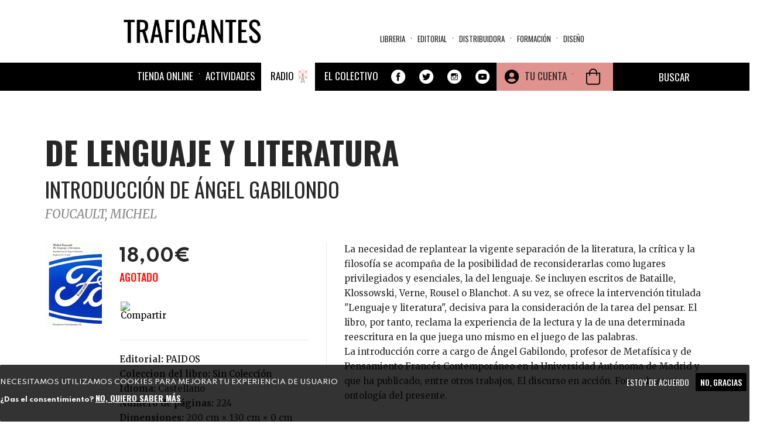

--- FILE ---
content_type: text/html; charset=utf-8
request_url: https://traficantes.net/libros/de-lenguaje-y-literatura
body_size: 36133
content:
<!DOCTYPE html>
<html lang="es" dir="ltr"
  xmlns:fb="http://ogp.me/ns/fb#"
  xmlns:og="http://ogp.me/ns#">
<head>
  <link rel="profile" href="http://www.w3.org/1999/xhtml/vocab" />
  <link href="https://fonts.googleapis.com/css2?family=Merriweather:ital,wght@0,300;0,400;0,700;0,900;1,300;1,400;1,700;1,900&family=Oswald:wght@200;300;400;500;600;700&family=Spartan:wght@100;200;300;400;500;600;700;800;900&display=swap" rel="stylesheet">
  <meta name="viewport" content="width=device-width, initial-scale=1.0">
  <meta http-equiv="Content-Type" content="text/html; charset=utf-8" />
<meta name="description" content="La necesidad de replantear la vigente separación de la literatura, la crítica y la filosofía se acompaña de la posibilidad de reconsiderarlas como lugares privilegiados y esenciales, la del lenguaje. Se incluyen escritos de Bataille, Klossowski, Verne, Rousel o Blanchot. A su vez, se ofrece la intervención titulada &quot;Lenguaje y literatura&quot;, decisiva para la consideración de la" />
<meta name="robots" content="follow, index" />
<meta name="generator" content="Drupal 7 (https://www.drupal.org)" />
<link rel="image_src" href="https://traficantes.net/Property%20field_image_cache" />
<link rel="canonical" href="https://traficantes.net/libros/de-lenguaje-y-literatura" />
<link rel="shortlink" href="https://traficantes.net/node/128253" />
<meta property="og:site_name" content="Traficantes de Sueños" />
<meta property="og:type" content="book" />
<meta property="og:title" content="DE LENGUAJE Y LITERATURA | INTRODUCCIÓN DE ÁNGEL GABILONDO" />
<meta property="og:url" content="https://traficantes.net/libros/de-lenguaje-y-literatura" />
<meta property="og:description" content="La necesidad de replantear la vigente separación de la literatura, la crítica y la filosofía se acompaña de la posibilidad de reconsiderarlas como lugares privilegiados y esenciales, la del lenguaje. Se incluyen escritos de Bataille, Klossowski, Verne, Rousel o Blanchot. A su vez, se ofrece la intervención titulada &quot;Lenguaje y literatura&quot;, decisiva para la consideración de la tarea del pensar. El libro, por tanto, reclama la experiencia de la lectura y la de una determinada reescritura en la que juega uno mismo en el juego de las palabras.La introducción corre a cargo de Ángel Gabilondo, profesor de Metafísica y de Pensamiento Francés Contemporáneo en la Universidad Autónoma de Madrid y que ha publicado, entre otros trabajos, El discurso en acción. Foucault y una ontología del presente." />
<meta property="og:updated_time" content="2025-07-09T21:01:01+02:00" />
<meta property="og:image" content="https://traficantes.net/sites/default/files/book_covers/9788449302275.GIF" />
<meta name="twitter:card" content="summary" />
<meta name="twitter:url" content="https://traficantes.net/libros/de-lenguaje-y-literatura" />
<meta name="twitter:title" content="DE LENGUAJE Y LITERATURA" />
<meta name="twitter:description" content="INTRODUCCIÓN DE ÁNGEL GABILONDO | La necesidad de replantear la vigente separación de la literatura, la crítica y la filosofía se acompaña de la posibilidad de reconsiderarlas como lugares" />
<meta name="twitter:image" content="https://traficantes.net/sites/default/files/book_covers/9788449302275.GIF" />
<meta property="article:published_time" content="2025-07-09T21:01:01+02:00" />
<meta property="article:modified_time" content="2025-07-09T21:01:01+02:00" />
  <title>DE LENGUAJE Y LITERATURA | INTRODUCCIÓN DE ÁNGEL GABILONDO Traficantes de Sueños</title>
  <style>
@import url("https://traficantes.net/modules/system/system.base.css?t9op6r");
</style>
<style>
@import url("https://traficantes.net/sites/all/modules/scroll_to_top/scroll_to_top.css?t9op6r");
@import url("https://traficantes.net/sites/all/modules/simplenews/simplenews.css?t9op6r");
@import url("https://traficantes.net/sites/all/modules/date/date_repeat_field/date_repeat_field.css?t9op6r");
@import url("https://traficantes.net/modules/field/theme/field.css?t9op6r");
@import url("https://traficantes.net/modules/node/node.css?t9op6r");
@import url("https://traficantes.net/sites/all/modules/ubercart/uc_order/uc_order.css?t9op6r");
@import url("https://traficantes.net/sites/all/modules/ubercart/uc_product/uc_product.css?t9op6r");
@import url("https://traficantes.net/sites/all/modules/ubercart/uc_store/uc_store.css?t9op6r");
@import url("https://traficantes.net/sites/all/modules/calendar/css/calendar_multiday.css?t9op6r");
@import url("https://traficantes.net/sites/all/modules/extlink/css/extlink.css?t9op6r");
@import url("https://traficantes.net/sites/all/modules/views/css/views.css?t9op6r");
@import url("https://traficantes.net/sites/all/modules/media/modules/media_wysiwyg/css/media_wysiwyg.base.css?t9op6r");
</style>
<style>
@import url("https://traficantes.net/sites/all/libraries/colorbox/example1/colorbox.css?t9op6r");
@import url("https://traficantes.net/sites/all/modules/ctools/css/ctools.css?t9op6r");
</style>
<style>#back-top{right:40px;}#back-top span#button{background-color:#CCCCCC;}#back-top span#button:hover{opacity:1;filter:alpha(opacity = 1);background-color:#777777;}span#link{display :none;}
</style>
<link type="text/css" rel="stylesheet" href="https://cdnjs.cloudflare.com/ajax/libs/font-awesome/4.4.0/css/font-awesome.min.css" media="all" />
<style>
@import url("https://traficantes.net/sites/all/modules/tb_megamenu/css/bootstrap.css?t9op6r");
@import url("https://traficantes.net/sites/all/modules/tb_megamenu/css/base.css?t9op6r");
@import url("https://traficantes.net/sites/all/modules/tb_megamenu/css/default.css?t9op6r");
@import url("https://traficantes.net/sites/all/modules/tb_megamenu/css/compatibility.css?t9op6r");
</style>
<style>.tb-megamenu.animate .mega > .mega-dropdown-menu,.tb-megamenu.animate.slide .mega > .mega-dropdown-menu > div{transition-delay:300ms;-webkit-transition-delay:300ms;-ms-transition-delay:300ms;-o-transition-delay:300ms;transition-duration:200ms;-webkit-transition-duration:200ms;-ms-transition-duration:200ms;-o-transition-duration:200ms;}
.tb-megamenu.animate .mega > .mega-dropdown-menu,.tb-megamenu.animate.slide .mega > .mega-dropdown-menu > div{transition-delay:400ms;-webkit-transition-delay:400ms;-ms-transition-delay:400ms;-o-transition-delay:400ms;transition-duration:500ms;-webkit-transition-duration:500ms;-ms-transition-duration:500ms;-o-transition-duration:500ms;}
</style>
<style>
@import url("https://traficantes.net/sites/all/modules/print/print_ui/css/print_ui.theme.css?t9op6r");
@import url("https://traficantes.net/sites/all/modules/eu_cookie_compliance/css/eu_cookie_compliance.css?t9op6r");
@import url("https://traficantes.net/sites/all/modules/addtoany/addtoany.css?t9op6r");
@import url("https://traficantes.net/sites/all/modules/ajax_loader/css/throbber-general.css?t9op6r");
@import url("https://traficantes.net/sites/all/modules/ajax_loader/css/double-bounce.css?t9op6r");
@import url("https://traficantes.net/sites/all/libraries/superfish/css/superfish.css?t9op6r");
@import url("https://traficantes.net/sites/all/libraries/superfish/css/superfish-smallscreen.css?t9op6r");
@import url("https://traficantes.net/sites/all/libraries/superfish/style/simple/simple-centre-aligned.css?t9op6r");
@import url("https://traficantes.net/sites/default/files/ctools/css/8695a9d3e23511e74e4cde79b7ae1666.css?t9op6r");
</style>
<link type="text/css" rel="stylesheet" href="https://cdn.jsdelivr.net/npm/bootswatch@3.4.0/yeti/bootstrap.css" media="all" />
<link type="text/css" rel="stylesheet" href="https://cdn.jsdelivr.net/npm/@unicorn-fail/drupal-bootstrap-styles@0.0.2/dist/3.3.0/7.x-3.x/drupal-bootstrap-yeti.css" media="all" />
<style>
@import url("https://traficantes.net/sites/all/themes/trafis2020/css/style.css?t9op6r");
@import url("https://traficantes.net/sites/all/themes/trafis2020/../../libraries/owlcarousel/assets/owl.carousel.min.css?t9op6r");
@import url("https://traficantes.net/sites/all/themes/trafis2020/../../libraries/owlcarousel/assets/owl.theme.default.min.css?t9op6r");
</style>
  <!-- HTML5 element support for IE6-8 -->
  <!--[if lt IE 9]>
    <script src="https://cdn.jsdelivr.net/html5shiv/3.7.3/html5shiv-printshiv.min.js"></script>
  <![endif]-->
  <script src="https://traficantes.net/sites/all/modules/jquery_update/replace/jquery/2.2/jquery.min.js?v=2.2.4"></script>
<script src="https://traficantes.net/misc/jquery-extend-3.4.0.js?v=2.2.4"></script>
<script src="https://traficantes.net/misc/jquery-html-prefilter-3.5.0-backport.js?v=2.2.4"></script>
<script src="https://traficantes.net/misc/jquery.once.js?v=1.2"></script>
<script src="https://traficantes.net/misc/drupal.js?t9op6r"></script>
<script src="https://traficantes.net/sites/all/libraries/blazy/blazy.min.js?t9op6r"></script>
<script src="https://traficantes.net/sites/all/modules/jquery_update/js/jquery_browser.js?v=0.0.1"></script>
<script src="https://traficantes.net/sites/all/modules/eu_cookie_compliance/js/jquery.cookie-1.4.1.min.js?v=1.4.1"></script>
<script src="https://traficantes.net/sites/all/modules/jquery_update/replace/jquery.form/4/jquery.form.min.js?v=4.2.1"></script>
<script src="https://traficantes.net/misc/ajax.js?v=7.97"></script>
<script src="https://traficantes.net/sites/all/modules/jquery_update/js/jquery_update.js?v=0.0.1"></script>
<script src="https://cdn.jsdelivr.net/npm/bootstrap@3.4.1/dist/js/bootstrap.js"></script>
<script src="https://traficantes.net/sites/all/modules/contrib/lazy/lazy.js?t9op6r"></script>
<script src="https://traficantes.net/sites/default/files/languages/es_HFF0KSvWMqUpBM9gTMjA9Bl722jXtI_sliWb6g6UxHA.js?t9op6r"></script>
<script src="https://traficantes.net/sites/all/libraries/colorbox/jquery.colorbox-min.js?t9op6r"></script>
<script src="https://traficantes.net/sites/all/modules/colorbox/js/colorbox.js?t9op6r"></script>
<script src="https://traficantes.net/sites/all/modules/colorbox/js/colorbox_load.js?t9op6r"></script>
<script src="https://traficantes.net/sites/all/modules/scroll_to_top/scroll_to_top.js?t9op6r"></script>
<script src="https://traficantes.net/sites/all/themes/bootstrap/js/misc/_progress.js?v=7.97"></script>
<script src="https://traficantes.net/sites/all/modules/uc_ajax_cart_alt/uc_ajax_cart_alt.js?t9op6r"></script>
<script src="https://traficantes.net/sites/all/modules/tb_megamenu/js/tb-megamenu-frontend.js?t9op6r"></script>
<script src="https://traficantes.net/sites/all/modules/tb_megamenu/js/tb-megamenu-touch.js?t9op6r"></script>
<script src="https://traficantes.net/sites/all/modules/views/js/base.js?t9op6r"></script>
<script src="https://traficantes.net/sites/all/modules/views/js/ajax_view.js?t9op6r"></script>
<script src="https://traficantes.net/sites/all/modules/google_analytics/googleanalytics.js?t9op6r"></script>
<script src="https://www.googletagmanager.com/gtag/js?id=G-X4DPMCG9B7"></script>
<script>window.dataLayer = window.dataLayer || [];function gtag(){dataLayer.push(arguments)};gtag("js", new Date());gtag("set", "developer_id.dMDhkMT", true);gtag("config", "G-X4DPMCG9B7", {"groups":"default","anonymize_ip":true});</script>
<script src="https://traficantes.net/sites/all/modules/field_group/field_group.js?t9op6r"></script>
<script src="https://traficantes.net/sites/all/themes/trafis2020/oculta_add_to_cart.js?t9op6r"></script>
<script src="https://traficantes.net/sites/all/modules/extlink/js/extlink.js?t9op6r"></script>
<script>window.a2a_config=window.a2a_config||{};window.da2a={done:false,html_done:false,script_ready:false,script_load:function(){var a=document.createElement('script'),s=document.getElementsByTagName('script')[0];a.type='text/javascript';a.async=true;a.src='https://static.addtoany.com/menu/page.js';s.parentNode.insertBefore(a,s);da2a.script_load=function(){};},script_onready:function(){da2a.script_ready=true;if(da2a.html_done)da2a.init();},init:function(){for(var i=0,el,target,targets=da2a.targets,length=targets.length;i<length;i++){el=document.getElementById('da2a_'+(i+1));target=targets[i];a2a_config.linkname=target.title;a2a_config.linkurl=target.url;if(el){a2a.init('page',{target:el});el.id='';}da2a.done=true;}da2a.targets=[];}};(function ($){Drupal.behaviors.addToAny = {attach: function (context, settings) {if (context !== document && window.da2a) {if(da2a.script_ready)a2a.init_all();da2a.script_load();}}}})(jQuery);a2a_config.callbacks=a2a_config.callbacks||[];a2a_config.callbacks.push({ready:da2a.script_onready});a2a_config.overlays=a2a_config.overlays||[];a2a_config.templates=a2a_config.templates||{};a2a_config.icon_color = "#000000";
a2a_config.prioritize = ["facebook", "twitter", "whatsapp", "telegram","pinterest", "instagram", "mastodon", "reddit","copy_link"];
a2a_config.num_services = 9;
a2a_config.orientation = "down";</script>
<script src="https://traficantes.net/sites/all/libraries/fontawesome/js/all.js?t9op6r"></script>
<script src="https://traficantes.net/sites/all/libraries/superfish/jquery.hoverIntent.minified.js?t9op6r"></script>
<script src="https://traficantes.net/sites/all/libraries/superfish/sfautomaticwidth.js?t9op6r"></script>
<script src="https://traficantes.net/sites/all/libraries/superfish/sftouchscreen.js?t9op6r"></script>
<script src="https://traficantes.net/sites/all/libraries/superfish/sfsmallscreen.js?t9op6r"></script>
<script src="https://traficantes.net/sites/all/libraries/superfish/supposition.js?t9op6r"></script>
<script src="https://traficantes.net/sites/all/libraries/superfish/superfish.js?t9op6r"></script>
<script src="https://traficantes.net/sites/all/libraries/superfish/supersubs.js?t9op6r"></script>
<script src="https://traficantes.net/sites/all/modules/superfish/superfish.js?t9op6r"></script>
<script src="https://traficantes.net/sites/all/themes/bootstrap/js/misc/ajax.js?t9op6r"></script>
<script src="https://traficantes.net/sites/all/themes/bootstrap/js/modules/views/js/ajax_view.js?t9op6r"></script>
<script>jQuery.extend(Drupal.settings, {"basePath":"\/","pathPrefix":"","setHasJsCookie":0,"ajaxPageState":{"theme":"trafis2020","theme_token":"QE42zuuBW4eXBm4uj7aNBe2lIM4td2xz_8YLLpeBwQA","jquery_version":"2.2","jquery_version_token":"5vVfHO2gxUyzVGG7CqHTEgWjz-lCbF7sNgHTFA-VcPU","js":{"sites\/all\/libraries\/owlcarousel\/owl.carousel.min.js":1,"sites\/all\/modules\/owlcarousel\/includes\/js\/owlcarousel.settings.js":1,"0":1,"sites\/all\/modules\/eu_cookie_compliance\/js\/eu_cookie_compliance.js":1,"1":1,"sites\/all\/modules\/ajax_loader\/js\/ajax-loader.js":1,"sites\/all\/themes\/bootstrap\/js\/bootstrap.js":1,"sites\/all\/modules\/jquery_update\/replace\/jquery\/2.2\/jquery.min.js":1,"misc\/jquery-extend-3.4.0.js":1,"misc\/jquery-html-prefilter-3.5.0-backport.js":1,"misc\/jquery.once.js":1,"misc\/drupal.js":1,"sites\/all\/libraries\/blazy\/blazy.min.js":1,"sites\/all\/modules\/jquery_update\/js\/jquery_browser.js":1,"sites\/all\/modules\/eu_cookie_compliance\/js\/jquery.cookie-1.4.1.min.js":1,"sites\/all\/modules\/jquery_update\/replace\/jquery.form\/4\/jquery.form.min.js":1,"misc\/ajax.js":1,"sites\/all\/modules\/jquery_update\/js\/jquery_update.js":1,"https:\/\/cdn.jsdelivr.net\/npm\/bootstrap@3.4.1\/dist\/js\/bootstrap.js":1,"sites\/all\/modules\/contrib\/lazy\/lazy.js":1,"public:\/\/languages\/es_HFF0KSvWMqUpBM9gTMjA9Bl722jXtI_sliWb6g6UxHA.js":1,"sites\/all\/libraries\/colorbox\/jquery.colorbox-min.js":1,"sites\/all\/modules\/colorbox\/js\/colorbox.js":1,"sites\/all\/modules\/colorbox\/js\/colorbox_load.js":1,"sites\/all\/modules\/scroll_to_top\/scroll_to_top.js":1,"sites\/all\/themes\/bootstrap\/js\/misc\/_progress.js":1,"sites\/all\/modules\/uc_ajax_cart_alt\/uc_ajax_cart_alt.js":1,"sites\/all\/modules\/tb_megamenu\/js\/tb-megamenu-frontend.js":1,"sites\/all\/modules\/tb_megamenu\/js\/tb-megamenu-touch.js":1,"sites\/all\/modules\/views\/js\/base.js":1,"sites\/all\/modules\/views\/js\/ajax_view.js":1,"sites\/all\/modules\/google_analytics\/googleanalytics.js":1,"https:\/\/www.googletagmanager.com\/gtag\/js?id=G-X4DPMCG9B7":1,"2":1,"sites\/all\/modules\/field_group\/field_group.js":1,"sites\/all\/themes\/trafis2020\/oculta_add_to_cart.js":1,"sites\/all\/modules\/extlink\/js\/extlink.js":1,"3":1,"sites\/all\/libraries\/fontawesome\/js\/all.js":1,"sites\/all\/libraries\/superfish\/jquery.hoverIntent.minified.js":1,"sites\/all\/libraries\/superfish\/sfautomaticwidth.js":1,"sites\/all\/libraries\/superfish\/sftouchscreen.js":1,"sites\/all\/libraries\/superfish\/sfsmallscreen.js":1,"sites\/all\/libraries\/superfish\/supposition.js":1,"sites\/all\/libraries\/superfish\/superfish.js":1,"sites\/all\/libraries\/superfish\/supersubs.js":1,"sites\/all\/modules\/superfish\/superfish.js":1,"sites\/all\/themes\/bootstrap\/js\/misc\/ajax.js":1,"sites\/all\/themes\/bootstrap\/js\/modules\/views\/js\/ajax_view.js":1},"css":{"modules\/system\/system.base.css":1,"sites\/all\/libraries\/owlcarousel\/assets\/owl.carousel.min.css":1,"sites\/all\/libraries\/owlcarousel\/assets\/owl.theme.default.min.css":1,"sites\/all\/modules\/scroll_to_top\/scroll_to_top.css":1,"sites\/all\/modules\/simplenews\/simplenews.css":1,"sites\/all\/modules\/date\/date_repeat_field\/date_repeat_field.css":1,"modules\/field\/theme\/field.css":1,"modules\/node\/node.css":1,"sites\/all\/modules\/ubercart\/uc_order\/uc_order.css":1,"sites\/all\/modules\/ubercart\/uc_product\/uc_product.css":1,"sites\/all\/modules\/ubercart\/uc_store\/uc_store.css":1,"sites\/all\/modules\/calendar\/css\/calendar_multiday.css":1,"sites\/all\/modules\/extlink\/css\/extlink.css":1,"sites\/all\/modules\/views\/css\/views.css":1,"sites\/all\/modules\/media\/modules\/media_wysiwyg\/css\/media_wysiwyg.base.css":1,"sites\/all\/libraries\/colorbox\/example1\/colorbox.css":1,"sites\/all\/modules\/ctools\/css\/ctools.css":1,"0":1,"https:\/\/cdnjs.cloudflare.com\/ajax\/libs\/font-awesome\/4.4.0\/css\/font-awesome.min.css":1,"sites\/all\/modules\/tb_megamenu\/css\/bootstrap.css":1,"sites\/all\/modules\/tb_megamenu\/css\/base.css":1,"sites\/all\/modules\/tb_megamenu\/css\/default.css":1,"sites\/all\/modules\/tb_megamenu\/css\/compatibility.css":1,"1":1,"2":1,"sites\/all\/modules\/print\/print_ui\/css\/print_ui.theme.css":1,"sites\/all\/modules\/eu_cookie_compliance\/css\/eu_cookie_compliance.css":1,"sites\/all\/modules\/addtoany\/addtoany.css":1,"sites\/all\/modules\/ajax_loader\/css\/throbber-general.css":1,"sites\/all\/modules\/ajax_loader\/css\/double-bounce.css":1,"sites\/all\/libraries\/superfish\/css\/superfish.css":1,"sites\/all\/libraries\/superfish\/css\/superfish-smallscreen.css":1,"sites\/all\/libraries\/superfish\/style\/simple\/simple-centre-aligned.css":1,"public:\/\/ctools\/css\/8695a9d3e23511e74e4cde79b7ae1666.css":1,"https:\/\/cdn.jsdelivr.net\/npm\/bootswatch@3.4.0\/yeti\/bootstrap.css":1,"https:\/\/cdn.jsdelivr.net\/npm\/@unicorn-fail\/drupal-bootstrap-styles@0.0.2\/dist\/3.3.0\/7.x-3.x\/drupal-bootstrap-yeti.css":1,"sites\/all\/themes\/trafis2020\/css\/style.css":1,"sites\/all\/themes\/trafis2020\/..\/..\/libraries\/owlcarousel\/assets\/owl.carousel.min.css":1,"sites\/all\/themes\/trafis2020\/..\/..\/libraries\/owlcarousel\/assets\/owl.theme.default.min.css":1}},"colorbox":{"opacity":"0.85","current":"{current} of {total}","previous":"\u00ab Prev","next":"Next \u00bb","close":"Cerrar","maxWidth":"98%","maxHeight":"98%","fixed":true,"mobiledetect":true,"mobiledevicewidth":"480px","file_public_path":"\/sites\/default\/files","specificPagesDefaultValue":"admin*\nimagebrowser*\nimg_assist*\nimce*\nnode\/add\/*\nnode\/*\/edit\nprint\/*\nprintpdf\/*\nsystem\/ajax\nsystem\/ajax\/*"},"scroll_to_top":{"label":"Arriba"},"linkSelector":"li[class|=\u0022menu\u0022] \u003E a[href$=\u0022\/cart\u0022],ul.menu \u003E li \u003E a[href$=\u0022\/cart\u0022]","ucAjaxCartAlt":{"linkSelector":"li[class|=\u0022menu\u0022] \u003E a[href$=\u0022\/cart\u0022],ul.menu \u003E li \u003E a[href$=\u0022\/cart\u0022]"},"views":{"ajax_path":"\/views\/ajax","ajaxViews":{"views_dom_id:d564118706666a40d6b83ee9f13cee4b":{"view_name":"Menu_materias","view_display_id":"block","view_args":"","view_path":"node\/128253","view_base_path":"secciones\/ecologia","view_dom_id":"d564118706666a40d6b83ee9f13cee4b","pager_element":0},"views_dom_id:dde748714241b4889c9739a2c92eccee":{"view_name":"Distribuidora_tds","view_display_id":"block_8","view_args":"","view_path":"node\/163841","view_base_path":"distribuidoratds","view_dom_id":"dde748714241b4889c9739a2c92eccee","pager_element":0},"views_dom_id:e915b253b2a21509ec4ed7d22acac182":{"view_name":"Menu_materias","view_display_id":"block","view_args":"","view_path":"node\/128253","view_base_path":"secciones\/ecologia","view_dom_id":"e915b253b2a21509ec4ed7d22acac182","pager_element":0},"views_dom_id:d0ae234512ca3008e7b334e6c3191b7f":{"view_name":"Distribuidora_tds","view_display_id":"block_8","view_args":"","view_path":"node\/163841","view_base_path":"distribuidoratds","view_dom_id":"d0ae234512ca3008e7b334e6c3191b7f","pager_element":0},"views_dom_id:81b6a441f76032a0c27a5b0a4897497c":{"view_name":"Menu_materias","view_display_id":"block","view_args":"","view_path":"node\/128253","view_base_path":"secciones\/ecologia","view_dom_id":"81b6a441f76032a0c27a5b0a4897497c","pager_element":0},"views_dom_id:294155afceefef8300956afd0ddeffb2":{"view_name":"Menu_materias","view_display_id":"block","view_args":"","view_path":"node\/128253","view_base_path":"secciones\/ecologia","view_dom_id":"294155afceefef8300956afd0ddeffb2","pager_element":0},"views_dom_id:936cad9060d564e319a422a7a8647e35":{"view_name":"Asociaciones_con_libro","view_display_id":"block_4","view_args":"128253","view_path":"node\/128253","view_base_path":null,"view_dom_id":"936cad9060d564e319a422a7a8647e35","pager_element":0},"views_dom_id:3e44e79af8a7fc41acc4654101c0784a":{"view_name":"autores","view_display_id":"entity_view_1","view_args":"98082\/128253","view_path":"node\/128253","view_base_path":"node\/128253","view_dom_id":"3e44e79af8a7fc41acc4654101c0784a","pager_element":0}}},"urlIsAjaxTrusted":{"\/views\/ajax":true,"\/system\/ajax":true,"\/node\/95949\/nociones-comunes\/contact\/itinerarios":true,"\/tienda":true,"\/libros\/de-lenguaje-y-literatura":true},"field_group":{"hidden":"full","fieldset":"teaser","div":"full"},"ajax":{"edit-submit-244713":{"callback":"uc_ajax_cart_alt_ajax_add_to_cart","event":"mousedown","keypress":true,"prevent":"click","url":"\/system\/ajax","submit":{"_triggering_element_name":"op","_triggering_element_value":"Agregar a la cesta"}},"edit-submit-260416":{"callback":"uc_ajax_cart_alt_ajax_add_to_cart","event":"mousedown","keypress":true,"prevent":"click","url":"\/system\/ajax","submit":{"_triggering_element_name":"op","_triggering_element_value":"Agregar a la cesta"}},"edit-submit-247945":{"callback":"uc_ajax_cart_alt_ajax_add_to_cart","event":"mousedown","keypress":true,"prevent":"click","url":"\/system\/ajax","submit":{"_triggering_element_name":"op","_triggering_element_value":"Agregar a la cesta"}},"edit-submit-230217":{"callback":"uc_ajax_cart_alt_ajax_add_to_cart","event":"mousedown","keypress":true,"prevent":"click","url":"\/system\/ajax","submit":{"_triggering_element_name":"op","_triggering_element_value":"Agregar a la cesta"}},"edit-submit-260247":{"callback":"uc_ajax_cart_alt_ajax_add_to_cart","event":"mousedown","keypress":true,"prevent":"click","url":"\/system\/ajax","submit":{"_triggering_element_name":"op","_triggering_element_value":"Agregar a la cesta"}},"edit-submit-153379":{"callback":"uc_ajax_cart_alt_ajax_add_to_cart","event":"mousedown","keypress":true,"prevent":"click","url":"\/system\/ajax","submit":{"_triggering_element_name":"op","_triggering_element_value":"Agregar a la cesta"}},"edit-submit-180376":{"callback":"uc_ajax_cart_alt_ajax_add_to_cart","event":"mousedown","keypress":true,"prevent":"click","url":"\/system\/ajax","submit":{"_triggering_element_name":"op","_triggering_element_value":"Agregar a la cesta"}},"edit-submit-257507":{"callback":"uc_ajax_cart_alt_ajax_add_to_cart","event":"mousedown","keypress":true,"prevent":"click","url":"\/system\/ajax","submit":{"_triggering_element_name":"op","_triggering_element_value":"Agregar a la cesta"}},"edit-submit-172071":{"callback":"uc_ajax_cart_alt_ajax_add_to_cart","event":"mousedown","keypress":true,"prevent":"click","url":"\/system\/ajax","submit":{"_triggering_element_name":"op","_triggering_element_value":"Agregar a la cesta"}},"edit-submit-139474":{"callback":"uc_ajax_cart_alt_ajax_add_to_cart","event":"mousedown","keypress":true,"prevent":"click","url":"\/system\/ajax","submit":{"_triggering_element_name":"op","_triggering_element_value":"Agregar a la cesta"}},"edit-submit-220937":{"callback":"uc_ajax_cart_alt_ajax_add_to_cart","event":"mousedown","keypress":true,"prevent":"click","url":"\/system\/ajax","submit":{"_triggering_element_name":"op","_triggering_element_value":"Agregar a la cesta"}},"edit-submit-141350":{"callback":"uc_ajax_cart_alt_ajax_add_to_cart","event":"mousedown","keypress":true,"prevent":"click","url":"\/system\/ajax","submit":{"_triggering_element_name":"op","_triggering_element_value":"Agregar a la cesta"}},"edit-submit-112631":{"callback":"uc_ajax_cart_alt_ajax_add_to_cart","event":"mousedown","keypress":true,"prevent":"click","url":"\/system\/ajax","submit":{"_triggering_element_name":"op","_triggering_element_value":"Agregar a la cesta"}},"edit-submit-249189":{"callback":"uc_ajax_cart_alt_ajax_add_to_cart","event":"mousedown","keypress":true,"prevent":"click","url":"\/system\/ajax","submit":{"_triggering_element_name":"op","_triggering_element_value":"Agregar a la cesta"}},"edit-submit-119422":{"callback":"uc_ajax_cart_alt_ajax_add_to_cart","event":"mousedown","keypress":true,"prevent":"click","url":"\/system\/ajax","submit":{"_triggering_element_name":"op","_triggering_element_value":"Agregar a la cesta"}},"edit-submit-201116":{"callback":"uc_ajax_cart_alt_ajax_add_to_cart","event":"mousedown","keypress":true,"prevent":"click","url":"\/system\/ajax","submit":{"_triggering_element_name":"op","_triggering_element_value":"Agregar a la cesta"}},"edit-submit-128667":{"callback":"uc_ajax_cart_alt_ajax_add_to_cart","event":"mousedown","keypress":true,"prevent":"click","url":"\/system\/ajax","submit":{"_triggering_element_name":"op","_triggering_element_value":"Agregar a la cesta"}},"edit-submit-120934":{"callback":"uc_ajax_cart_alt_ajax_add_to_cart","event":"mousedown","keypress":true,"prevent":"click","url":"\/system\/ajax","submit":{"_triggering_element_name":"op","_triggering_element_value":"Agregar a la cesta"}},"edit-submit-194619":{"callback":"uc_ajax_cart_alt_ajax_add_to_cart","event":"mousedown","keypress":true,"prevent":"click","url":"\/system\/ajax","submit":{"_triggering_element_name":"op","_triggering_element_value":"Agregar a la cesta"}},"edit-submit-241414":{"callback":"uc_ajax_cart_alt_ajax_add_to_cart","event":"mousedown","keypress":true,"prevent":"click","url":"\/system\/ajax","submit":{"_triggering_element_name":"op","_triggering_element_value":"Agregar a la cesta"}},"edit-submit-135026":{"callback":"uc_ajax_cart_alt_ajax_add_to_cart","event":"mousedown","keypress":true,"prevent":"click","url":"\/system\/ajax","submit":{"_triggering_element_name":"op","_triggering_element_value":"Agregar a la cesta"}},"edit-submit-176754":{"callback":"uc_ajax_cart_alt_ajax_add_to_cart","event":"mousedown","keypress":true,"prevent":"click","url":"\/system\/ajax","submit":{"_triggering_element_name":"op","_triggering_element_value":"Agregar a la cesta"}},"edit-submit-117543":{"callback":"uc_ajax_cart_alt_ajax_add_to_cart","event":"mousedown","keypress":true,"prevent":"click","url":"\/system\/ajax","submit":{"_triggering_element_name":"op","_triggering_element_value":"Agregar a la cesta"}},"edit-submit-138911":{"callback":"uc_ajax_cart_alt_ajax_add_to_cart","event":"mousedown","keypress":true,"prevent":"click","url":"\/system\/ajax","submit":{"_triggering_element_name":"op","_triggering_element_value":"Agregar a la cesta"}},"edit-submit-117191":{"callback":"uc_ajax_cart_alt_ajax_add_to_cart","event":"mousedown","keypress":true,"prevent":"click","url":"\/system\/ajax","submit":{"_triggering_element_name":"op","_triggering_element_value":"Agregar a la cesta"}},"edit-submit-137551":{"callback":"uc_ajax_cart_alt_ajax_add_to_cart","event":"mousedown","keypress":true,"prevent":"click","url":"\/system\/ajax","submit":{"_triggering_element_name":"op","_triggering_element_value":"Agregar a la cesta"}},"edit-submit-190954":{"callback":"uc_ajax_cart_alt_ajax_add_to_cart","event":"mousedown","keypress":true,"prevent":"click","url":"\/system\/ajax","submit":{"_triggering_element_name":"op","_triggering_element_value":"Agregar a la cesta"}},"edit-submit-123831":{"callback":"uc_ajax_cart_alt_ajax_add_to_cart","event":"mousedown","keypress":true,"prevent":"click","url":"\/system\/ajax","submit":{"_triggering_element_name":"op","_triggering_element_value":"Agregar a la cesta"}},"edit-submit-180986":{"callback":"uc_ajax_cart_alt_ajax_add_to_cart","event":"mousedown","keypress":true,"prevent":"click","url":"\/system\/ajax","submit":{"_triggering_element_name":"op","_triggering_element_value":"Agregar a la cesta"}},"edit-submit-112632":{"callback":"uc_ajax_cart_alt_ajax_add_to_cart","event":"mousedown","keypress":true,"prevent":"click","url":"\/system\/ajax","submit":{"_triggering_element_name":"op","_triggering_element_value":"Agregar a la cesta"}},"edit-submit-118560":{"callback":"uc_ajax_cart_alt_ajax_add_to_cart","event":"mousedown","keypress":true,"prevent":"click","url":"\/system\/ajax","submit":{"_triggering_element_name":"op","_triggering_element_value":"Agregar a la cesta"}},"edit-submit-112633":{"callback":"uc_ajax_cart_alt_ajax_add_to_cart","event":"mousedown","keypress":true,"prevent":"click","url":"\/system\/ajax","submit":{"_triggering_element_name":"op","_triggering_element_value":"Agregar a la cesta"}},"edit-submit-202442":{"callback":"uc_ajax_cart_alt_ajax_add_to_cart","event":"mousedown","keypress":true,"prevent":"click","url":"\/system\/ajax","submit":{"_triggering_element_name":"op","_triggering_element_value":"Agregar a la cesta"}},"edit-submit-242805":{"callback":"uc_ajax_cart_alt_ajax_add_to_cart","event":"mousedown","keypress":true,"prevent":"click","url":"\/system\/ajax","submit":{"_triggering_element_name":"op","_triggering_element_value":"Agregar a la cesta"}},"edit-submit-202471":{"callback":"uc_ajax_cart_alt_ajax_add_to_cart","event":"mousedown","keypress":true,"prevent":"click","url":"\/system\/ajax","submit":{"_triggering_element_name":"op","_triggering_element_value":"Agregar a la cesta"}},"edit-submit-242909":{"callback":"uc_ajax_cart_alt_ajax_add_to_cart","event":"mousedown","keypress":true,"prevent":"click","url":"\/system\/ajax","submit":{"_triggering_element_name":"op","_triggering_element_value":"Agregar a la cesta"}},"edit-submit-182368":{"callback":"uc_ajax_cart_alt_ajax_add_to_cart","event":"mousedown","keypress":true,"prevent":"click","url":"\/system\/ajax","submit":{"_triggering_element_name":"op","_triggering_element_value":"Agregar a la cesta"}},"edit-submit-207587":{"callback":"uc_ajax_cart_alt_ajax_add_to_cart","event":"mousedown","keypress":true,"prevent":"click","url":"\/system\/ajax","submit":{"_triggering_element_name":"op","_triggering_element_value":"Agregar a la cesta"}},"edit-submit-242910":{"callback":"uc_ajax_cart_alt_ajax_add_to_cart","event":"mousedown","keypress":true,"prevent":"click","url":"\/system\/ajax","submit":{"_triggering_element_name":"op","_triggering_element_value":"Agregar a la cesta"}},"edit-submit-182369":{"callback":"uc_ajax_cart_alt_ajax_add_to_cart","event":"mousedown","keypress":true,"prevent":"click","url":"\/system\/ajax","submit":{"_triggering_element_name":"op","_triggering_element_value":"Agregar a la cesta"}},"edit-submit-242905":{"callback":"uc_ajax_cart_alt_ajax_add_to_cart","event":"mousedown","keypress":true,"prevent":"click","url":"\/system\/ajax","submit":{"_triggering_element_name":"op","_triggering_element_value":"Agregar a la cesta"}},"edit-submit-182367":{"callback":"uc_ajax_cart_alt_ajax_add_to_cart","event":"mousedown","keypress":true,"prevent":"click","url":"\/system\/ajax","submit":{"_triggering_element_name":"op","_triggering_element_value":"Agregar a la cesta"}},"edit-submit-212992":{"callback":"uc_ajax_cart_alt_ajax_add_to_cart","event":"mousedown","keypress":true,"prevent":"click","url":"\/system\/ajax","submit":{"_triggering_element_name":"op","_triggering_element_value":"Agregar a la cesta"}},"edit-submit-171605":{"callback":"uc_ajax_cart_alt_ajax_add_to_cart","event":"mousedown","keypress":true,"prevent":"click","url":"\/system\/ajax","submit":{"_triggering_element_name":"op","_triggering_element_value":"Agregar a la cesta"}},"edit-submit-230216":{"callback":"uc_ajax_cart_alt_ajax_add_to_cart","event":"mousedown","keypress":true,"prevent":"click","url":"\/system\/ajax","submit":{"_triggering_element_name":"op","_triggering_element_value":"Agregar a la cesta"}},"edit-submit-112630":{"callback":"uc_ajax_cart_alt_ajax_add_to_cart","event":"mousedown","keypress":true,"prevent":"click","url":"\/system\/ajax","submit":{"_triggering_element_name":"op","_triggering_element_value":"Agregar a la cesta"}},"edit-submit-248269":{"callback":"uc_ajax_cart_alt_ajax_add_to_cart","event":"mousedown","keypress":true,"prevent":"click","url":"\/system\/ajax","submit":{"_triggering_element_name":"op","_triggering_element_value":"Agregar a la cesta"}},"edit-submit-163022":{"callback":"uc_ajax_cart_alt_ajax_add_to_cart","event":"mousedown","keypress":true,"prevent":"click","url":"\/system\/ajax","submit":{"_triggering_element_name":"op","_triggering_element_value":"Agregar a la cesta"}},"edit-submit-196030":{"callback":"uc_ajax_cart_alt_ajax_add_to_cart","event":"mousedown","keypress":true,"prevent":"click","url":"\/system\/ajax","submit":{"_triggering_element_name":"op","_triggering_element_value":"Agregar a la cesta"}},"edit-submit-122676":{"callback":"uc_ajax_cart_alt_ajax_add_to_cart","event":"mousedown","keypress":true,"prevent":"click","url":"\/system\/ajax","submit":{"_triggering_element_name":"op","_triggering_element_value":"Agregar a la cesta"}},"edit-submit-150105":{"callback":"uc_ajax_cart_alt_ajax_add_to_cart","event":"mousedown","keypress":true,"prevent":"click","url":"\/system\/ajax","submit":{"_triggering_element_name":"op","_triggering_element_value":"Agregar a la cesta"}},"edit-submit-123155":{"callback":"uc_ajax_cart_alt_ajax_add_to_cart","event":"mousedown","keypress":true,"prevent":"click","url":"\/system\/ajax","submit":{"_triggering_element_name":"op","_triggering_element_value":"Agregar a la cesta"}},"edit-submit-183941":{"callback":"uc_ajax_cart_alt_ajax_add_to_cart","event":"mousedown","keypress":true,"prevent":"click","url":"\/system\/ajax","submit":{"_triggering_element_name":"op","_triggering_element_value":"Agregar a la cesta"}},"edit-submit-194971":{"callback":"uc_ajax_cart_alt_ajax_add_to_cart","event":"mousedown","keypress":true,"prevent":"click","url":"\/system\/ajax","submit":{"_triggering_element_name":"op","_triggering_element_value":"Agregar a la cesta"}},"edit-submit-173115":{"callback":"uc_ajax_cart_alt_ajax_add_to_cart","event":"mousedown","keypress":true,"prevent":"click","url":"\/system\/ajax","submit":{"_triggering_element_name":"op","_triggering_element_value":"Agregar a la cesta"}},"edit-submit-215475":{"callback":"uc_ajax_cart_alt_ajax_add_to_cart","event":"mousedown","keypress":true,"prevent":"click","url":"\/system\/ajax","submit":{"_triggering_element_name":"op","_triggering_element_value":"Agregar a la cesta"}},"edit-submit-191102":{"callback":"uc_ajax_cart_alt_ajax_add_to_cart","event":"mousedown","keypress":true,"prevent":"click","url":"\/system\/ajax","submit":{"_triggering_element_name":"op","_triggering_element_value":"Agregar a la cesta"}},"edit-submit-113982":{"callback":"uc_ajax_cart_alt_ajax_add_to_cart","event":"mousedown","keypress":true,"prevent":"click","url":"\/system\/ajax","submit":{"_triggering_element_name":"op","_triggering_element_value":"Agregar a la cesta"}},"edit-submit-138853":{"callback":"uc_ajax_cart_alt_ajax_add_to_cart","event":"mousedown","keypress":true,"prevent":"click","url":"\/system\/ajax","submit":{"_triggering_element_name":"op","_triggering_element_value":"Agregar a la cesta"}},"edit-submit-226846":{"callback":"uc_ajax_cart_alt_ajax_add_to_cart","event":"mousedown","keypress":true,"prevent":"click","url":"\/system\/ajax","submit":{"_triggering_element_name":"op","_triggering_element_value":"Agregar a la cesta"}},"edit-submit-111786":{"callback":"uc_ajax_cart_alt_ajax_add_to_cart","event":"mousedown","keypress":true,"prevent":"click","url":"\/system\/ajax","submit":{"_triggering_element_name":"op","_triggering_element_value":"Agregar a la cesta"}},"edit-submit-146953":{"callback":"uc_ajax_cart_alt_ajax_add_to_cart","event":"mousedown","keypress":true,"prevent":"click","url":"\/system\/ajax","submit":{"_triggering_element_name":"op","_triggering_element_value":"Agregar a la cesta"}},"edit-submit-167149":{"callback":"uc_ajax_cart_alt_ajax_add_to_cart","event":"mousedown","keypress":true,"prevent":"click","url":"\/system\/ajax","submit":{"_triggering_element_name":"op","_triggering_element_value":"Agregar a la cesta"}},"edit-submit-259087":{"callback":"uc_ajax_cart_alt_ajax_add_to_cart","event":"mousedown","keypress":true,"prevent":"click","url":"\/system\/ajax","submit":{"_triggering_element_name":"op","_triggering_element_value":"Agregar a la cesta"}},"edit-submit-123346":{"callback":"uc_ajax_cart_alt_ajax_add_to_cart","event":"mousedown","keypress":true,"prevent":"click","url":"\/system\/ajax","submit":{"_triggering_element_name":"op","_triggering_element_value":"Agregar a la cesta"}},"edit-submit-238315":{"callback":"uc_ajax_cart_alt_ajax_add_to_cart","event":"mousedown","keypress":true,"prevent":"click","url":"\/system\/ajax","submit":{"_triggering_element_name":"op","_triggering_element_value":"Agregar a la cesta"}},"edit-submit-126452":{"callback":"uc_ajax_cart_alt_ajax_add_to_cart","event":"mousedown","keypress":true,"prevent":"click","url":"\/system\/ajax","submit":{"_triggering_element_name":"op","_triggering_element_value":"Agregar a la cesta"}},"edit-submit-115595":{"callback":"uc_ajax_cart_alt_ajax_add_to_cart","event":"mousedown","keypress":true,"prevent":"click","url":"\/system\/ajax","submit":{"_triggering_element_name":"op","_triggering_element_value":"Agregar a la cesta"}},"edit-submit-222696":{"callback":"uc_ajax_cart_alt_ajax_add_to_cart","event":"mousedown","keypress":true,"prevent":"click","url":"\/system\/ajax","submit":{"_triggering_element_name":"op","_triggering_element_value":"Agregar a la cesta"}},"edit-submit-203708":{"callback":"uc_ajax_cart_alt_ajax_add_to_cart","event":"mousedown","keypress":true,"prevent":"click","url":"\/system\/ajax","submit":{"_triggering_element_name":"op","_triggering_element_value":"Agregar a la cesta"}},"edit-submit-137743":{"callback":"uc_ajax_cart_alt_ajax_add_to_cart","event":"mousedown","keypress":true,"prevent":"click","url":"\/system\/ajax","submit":{"_triggering_element_name":"op","_triggering_element_value":"Agregar a la cesta"}},"edit-submit-143179":{"callback":"uc_ajax_cart_alt_ajax_add_to_cart","event":"mousedown","keypress":true,"prevent":"click","url":"\/system\/ajax","submit":{"_triggering_element_name":"op","_triggering_element_value":"Agregar a la cesta"}},"edit-submit-182312":{"callback":"uc_ajax_cart_alt_ajax_add_to_cart","event":"mousedown","keypress":true,"prevent":"click","url":"\/system\/ajax","submit":{"_triggering_element_name":"op","_triggering_element_value":"Agregar a la cesta"}},"edit-submit-220657":{"callback":"uc_ajax_cart_alt_ajax_add_to_cart","event":"mousedown","keypress":true,"prevent":"click","url":"\/system\/ajax","submit":{"_triggering_element_name":"op","_triggering_element_value":"Agregar a la cesta"}},"edit-submit-143343":{"callback":"uc_ajax_cart_alt_ajax_add_to_cart","event":"mousedown","keypress":true,"prevent":"click","url":"\/system\/ajax","submit":{"_triggering_element_name":"op","_triggering_element_value":"Agregar a la cesta"}},"edit-submit-238641":{"callback":"uc_ajax_cart_alt_ajax_add_to_cart","event":"mousedown","keypress":true,"prevent":"click","url":"\/system\/ajax","submit":{"_triggering_element_name":"op","_triggering_element_value":"Agregar a la cesta"}},"edit-submit-139858":{"callback":"uc_ajax_cart_alt_ajax_add_to_cart","event":"mousedown","keypress":true,"prevent":"click","url":"\/system\/ajax","submit":{"_triggering_element_name":"op","_triggering_element_value":"Agregar a la cesta"}},"edit-submit-152133":{"callback":"uc_ajax_cart_alt_ajax_add_to_cart","event":"mousedown","keypress":true,"prevent":"click","url":"\/system\/ajax","submit":{"_triggering_element_name":"op","_triggering_element_value":"Agregar a la cesta"}},"edit-submit-167356":{"callback":"uc_ajax_cart_alt_ajax_add_to_cart","event":"mousedown","keypress":true,"prevent":"click","url":"\/system\/ajax","submit":{"_triggering_element_name":"op","_triggering_element_value":"Agregar a la cesta"}},"edit-submit-138270":{"callback":"uc_ajax_cart_alt_ajax_add_to_cart","event":"mousedown","keypress":true,"prevent":"click","url":"\/system\/ajax","submit":{"_triggering_element_name":"op","_triggering_element_value":"Agregar a la cesta"}},"edit-submit-125897":{"callback":"uc_ajax_cart_alt_ajax_add_to_cart","event":"mousedown","keypress":true,"prevent":"click","url":"\/system\/ajax","submit":{"_triggering_element_name":"op","_triggering_element_value":"Agregar a la cesta"}},"edit-submit-186285":{"callback":"uc_ajax_cart_alt_ajax_add_to_cart","event":"mousedown","keypress":true,"prevent":"click","url":"\/system\/ajax","submit":{"_triggering_element_name":"op","_triggering_element_value":"Agregar a la cesta"}},"edit-submit-161953":{"callback":"uc_ajax_cart_alt_ajax_add_to_cart","event":"mousedown","keypress":true,"prevent":"click","url":"\/system\/ajax","submit":{"_triggering_element_name":"op","_triggering_element_value":"Agregar a la cesta"}},"edit-submit-211466":{"callback":"uc_ajax_cart_alt_ajax_add_to_cart","event":"mousedown","keypress":true,"prevent":"click","url":"\/system\/ajax","submit":{"_triggering_element_name":"op","_triggering_element_value":"Agregar a la cesta"}},"edit-submit-199607":{"callback":"uc_ajax_cart_alt_ajax_add_to_cart","event":"mousedown","keypress":true,"prevent":"click","url":"\/system\/ajax","submit":{"_triggering_element_name":"op","_triggering_element_value":"Agregar a la cesta"}},"edit-submit-261991":{"callback":"uc_ajax_cart_alt_ajax_add_to_cart","event":"mousedown","keypress":true,"prevent":"click","url":"\/system\/ajax","submit":{"_triggering_element_name":"op","_triggering_element_value":"Agregar a la cesta"}},"edit-submit-128259":{"callback":"uc_ajax_cart_alt_ajax_add_to_cart","event":"mousedown","keypress":true,"prevent":"click","url":"\/system\/ajax","submit":{"_triggering_element_name":"op","_triggering_element_value":"Agregar a la cesta"}},"edit-submit-221320":{"callback":"uc_ajax_cart_alt_ajax_add_to_cart","event":"mousedown","keypress":true,"prevent":"click","url":"\/system\/ajax","submit":{"_triggering_element_name":"op","_triggering_element_value":"Agregar a la cesta"}},"edit-submit-128749":{"callback":"uc_ajax_cart_alt_ajax_add_to_cart","event":"mousedown","keypress":true,"prevent":"click","url":"\/system\/ajax","submit":{"_triggering_element_name":"op","_triggering_element_value":"Agregar a la cesta"}},"edit-submit-116100":{"callback":"uc_ajax_cart_alt_ajax_add_to_cart","event":"mousedown","keypress":true,"prevent":"click","url":"\/system\/ajax","submit":{"_triggering_element_name":"op","_triggering_element_value":"Agregar a la cesta"}},"edit-submit-133994":{"callback":"uc_ajax_cart_alt_ajax_add_to_cart","event":"mousedown","keypress":true,"prevent":"click","url":"\/system\/ajax","submit":{"_triggering_element_name":"op","_triggering_element_value":"Agregar a la cesta"}},"edit-submit-158165":{"callback":"uc_ajax_cart_alt_ajax_add_to_cart","event":"mousedown","keypress":true,"prevent":"click","url":"\/system\/ajax","submit":{"_triggering_element_name":"op","_triggering_element_value":"Agregar a la cesta"}},"edit-submit-201118":{"callback":"uc_ajax_cart_alt_ajax_add_to_cart","event":"mousedown","keypress":true,"prevent":"click","url":"\/system\/ajax","submit":{"_triggering_element_name":"op","_triggering_element_value":"Agregar a la cesta"}},"edit-submit-255183":{"callback":"uc_ajax_cart_alt_ajax_add_to_cart","event":"mousedown","keypress":true,"prevent":"click","url":"\/system\/ajax","submit":{"_triggering_element_name":"op","_triggering_element_value":"Agregar a la cesta"}},"edit-submit-113925":{"callback":"uc_ajax_cart_alt_ajax_add_to_cart","event":"mousedown","keypress":true,"prevent":"click","url":"\/system\/ajax","submit":{"_triggering_element_name":"op","_triggering_element_value":"Agregar a la cesta"}},"edit-submit-196942":{"callback":"uc_ajax_cart_alt_ajax_add_to_cart","event":"mousedown","keypress":true,"prevent":"click","url":"\/system\/ajax","submit":{"_triggering_element_name":"op","_triggering_element_value":"Agregar a la cesta"}},"edit-submit-224886":{"callback":"uc_ajax_cart_alt_ajax_add_to_cart","event":"mousedown","keypress":true,"prevent":"click","url":"\/system\/ajax","submit":{"_triggering_element_name":"op","_triggering_element_value":"Agregar a la cesta"}},"edit-submit-135027":{"callback":"uc_ajax_cart_alt_ajax_add_to_cart","event":"mousedown","keypress":true,"prevent":"click","url":"\/system\/ajax","submit":{"_triggering_element_name":"op","_triggering_element_value":"Agregar a la cesta"}},"edit-submit-238428":{"callback":"uc_ajax_cart_alt_ajax_add_to_cart","event":"mousedown","keypress":true,"prevent":"click","url":"\/system\/ajax","submit":{"_triggering_element_name":"op","_triggering_element_value":"Agregar a la cesta"}},"edit-submit-165151":{"callback":"uc_ajax_cart_alt_ajax_add_to_cart","event":"mousedown","keypress":true,"prevent":"click","url":"\/system\/ajax","submit":{"_triggering_element_name":"op","_triggering_element_value":"Agregar a la cesta"}},"edit-submit-128253":{"callback":"uc_ajax_cart_alt_ajax_add_to_cart","event":"mousedown","keypress":true,"prevent":"click","url":"\/system\/ajax","submit":{"_triggering_element_name":"op","_triggering_element_value":"Agregar a la cesta"}}},"owlcarousel":{"owl-carousel-block-657":{"settings":{"items":4,"margin":20,"loop":false,"center":false,"mouseDrag":true,"touchDrag":true,"pullDrag":false,"freeDrag":true,"stagePadding":0,"merge":false,"mergeFit":true,"autoWidth":false,"startPosition":0,"urlHashListner":false,"nav":true,"navRewind":false,"navText":["\u003Ci class=\u0022fa fa-chevron-left\u0022 aria-hidden=\u0022true\u0022\u003E\u003C\/i\u003E","\u003Ci class=\u0022fa fa-chevron-right\u0022 aria-hidden=\u0022true\u0022\u003E\u003C\/i\u003E"],"slideBy":4,"dots":false,"dotsEach":false,"dotsData":false,"lazyLoad":false,"lazyContent":false,"autoplay":false,"autoplayTimeout":5000,"autoplayHoverPause":false,"smartSpeed":250,"fluidSpeed":250,"autoplaySpeed":false,"navSpeed":false,"dotsSpeed":false,"dragEndSpeed":false,"callbacks":false,"responsiveRefreshRate":200,"responsiveClass":true,"video":true,"videoHeight":false,"videoWidth":false,"animateOut":false,"animateIn":false,"fallbackEasing":"swing","info":false,"nestedItemSelector":false,"itemElement":"div","stageElement":"div","navContainer":false,"dotsContainer":false,"responsive":{"1200":{"items":4,"margin":30,"loop":false,"center":false,"mouseDrag":true,"touchDrag":true,"pullDrag":true,"freeDrag":false,"stagePadding":0,"merge":false,"mergeFit":false,"autoWidth":false,"startPosition":0,"urlHashListner":false,"nav":true,"navRewind":false,"navText":["\u003Ci class=\u0022fa fa-chevron-left\u0022 aria-hidden=\u0022true\u0022\u003E\u003C\/i\u003E","\u003Ci class=\u0022fa fa-chevron-right\u0022 aria-hidden=\u0022true\u0022\u003E\u003C\/i\u003E"],"slideBy":4,"dots":false,"dotsEach":false,"dotsData":false,"lazyLoad":true,"lazyContent":true,"autoplay":false,"autoplayTimeout":5000,"autoplayHoverPause":false,"smartSpeed":250,"fluidSpeed":250,"autoplaySpeed":false,"navSpeed":250,"dotsSpeed":false,"dragEndSpeed":false,"callbacks":true,"responsiveRefreshRate":200,"responsiveClass":true,"video":true,"videoHeight":false,"videoWidth":false,"animateOut":false,"animateIn":false,"fallbackEasing":"swing","info":false,"nestedItemSelector":false,"itemElement":"div","stageElement":"div","navContainer":false,"dotsContainer":false},"320":{"items":1,"margin":10,"loop":true,"center":false,"mouseDrag":true,"touchDrag":true,"pullDrag":false,"freeDrag":false,"stagePadding":10,"merge":true,"mergeFit":false,"autoWidth":false,"startPosition":0,"urlHashListner":false,"nav":true,"navRewind":false,"navText":["\u003Ci class=\u0022fa fa-chevron-left\u0022 aria-hidden=\u0022true\u0022\u003E\u003C\/i\u003E","\u003Ci class=\u0022fa fa-chevron-right\u0022 aria-hidden=\u0022true\u0022\u003E\u003C\/i\u003E"],"slideBy":4,"dots":false,"dotsEach":false,"dotsData":false,"lazyLoad":true,"lazyContent":true,"autoplay":false,"autoplayTimeout":5000,"autoplayHoverPause":false,"smartSpeed":250,"fluidSpeed":250,"autoplaySpeed":false,"navSpeed":250,"dotsSpeed":false,"dragEndSpeed":300,"callbacks":false,"responsiveRefreshRate":200,"responsiveClass":true,"video":true,"videoHeight":1,"videoWidth":false,"animateOut":false,"animateIn":false,"fallbackEasing":"swing","info":false,"nestedItemSelector":false,"itemElement":"div","stageElement":"div","navContainer":false,"dotsContainer":false},"768":{"items":3,"margin":20,"loop":false,"center":false,"mouseDrag":true,"touchDrag":true,"pullDrag":true,"freeDrag":false,"stagePadding":0,"merge":false,"mergeFit":true,"autoWidth":false,"startPosition":0,"urlHashListner":false,"nav":true,"navRewind":false,"navText":["\u003Ci class=\u0022fa fa-chevron-left\u0022 aria-hidden=\u0022true\u0022\u003E\u003C\/i\u003E","\u003Ci class=\u0022fa fa-chevron-right\u0022 aria-hidden=\u0022true\u0022\u003E\u003C\/i\u003E"],"slideBy":1,"dots":false,"dotsEach":false,"dotsData":false,"lazyLoad":true,"lazyContent":true,"autoplay":false,"autoplayTimeout":5000,"autoplayHoverPause":false,"smartSpeed":250,"fluidSpeed":250,"autoplaySpeed":false,"navSpeed":250,"dotsSpeed":false,"dragEndSpeed":false,"callbacks":false,"responsiveRefreshRate":200,"responsiveClass":true,"video":true,"videoHeight":false,"videoWidth":false,"animateOut":false,"animateIn":false,"fallbackEasing":"swing","info":false,"nestedItemSelector":false,"itemElement":"div","stageElement":"div","navContainer":false,"dotsContainer":false}}},"views":{"ajax_pagination":null}},"owl-carousel-block-657--2":{"settings":{"items":4,"margin":20,"loop":false,"center":false,"mouseDrag":true,"touchDrag":true,"pullDrag":false,"freeDrag":true,"stagePadding":0,"merge":false,"mergeFit":true,"autoWidth":false,"startPosition":0,"urlHashListner":false,"nav":true,"navRewind":false,"navText":["\u003Ci class=\u0022fa fa-chevron-left\u0022 aria-hidden=\u0022true\u0022\u003E\u003C\/i\u003E","\u003Ci class=\u0022fa fa-chevron-right\u0022 aria-hidden=\u0022true\u0022\u003E\u003C\/i\u003E"],"slideBy":4,"dots":false,"dotsEach":false,"dotsData":false,"lazyLoad":false,"lazyContent":false,"autoplay":false,"autoplayTimeout":5000,"autoplayHoverPause":false,"smartSpeed":250,"fluidSpeed":250,"autoplaySpeed":false,"navSpeed":false,"dotsSpeed":false,"dragEndSpeed":false,"callbacks":false,"responsiveRefreshRate":200,"responsiveClass":true,"video":true,"videoHeight":false,"videoWidth":false,"animateOut":false,"animateIn":false,"fallbackEasing":"swing","info":false,"nestedItemSelector":false,"itemElement":"div","stageElement":"div","navContainer":false,"dotsContainer":false,"responsive":{"1200":{"items":4,"margin":30,"loop":false,"center":false,"mouseDrag":true,"touchDrag":true,"pullDrag":true,"freeDrag":false,"stagePadding":0,"merge":false,"mergeFit":false,"autoWidth":false,"startPosition":0,"urlHashListner":false,"nav":true,"navRewind":false,"navText":["\u003Ci class=\u0022fa fa-chevron-left\u0022 aria-hidden=\u0022true\u0022\u003E\u003C\/i\u003E","\u003Ci class=\u0022fa fa-chevron-right\u0022 aria-hidden=\u0022true\u0022\u003E\u003C\/i\u003E"],"slideBy":4,"dots":false,"dotsEach":false,"dotsData":false,"lazyLoad":true,"lazyContent":true,"autoplay":false,"autoplayTimeout":5000,"autoplayHoverPause":false,"smartSpeed":250,"fluidSpeed":250,"autoplaySpeed":false,"navSpeed":250,"dotsSpeed":false,"dragEndSpeed":false,"callbacks":true,"responsiveRefreshRate":200,"responsiveClass":true,"video":true,"videoHeight":false,"videoWidth":false,"animateOut":false,"animateIn":false,"fallbackEasing":"swing","info":false,"nestedItemSelector":false,"itemElement":"div","stageElement":"div","navContainer":false,"dotsContainer":false},"320":{"items":1,"margin":10,"loop":true,"center":false,"mouseDrag":true,"touchDrag":true,"pullDrag":false,"freeDrag":false,"stagePadding":10,"merge":true,"mergeFit":false,"autoWidth":false,"startPosition":0,"urlHashListner":false,"nav":true,"navRewind":false,"navText":["\u003Ci class=\u0022fa fa-chevron-left\u0022 aria-hidden=\u0022true\u0022\u003E\u003C\/i\u003E","\u003Ci class=\u0022fa fa-chevron-right\u0022 aria-hidden=\u0022true\u0022\u003E\u003C\/i\u003E"],"slideBy":4,"dots":false,"dotsEach":false,"dotsData":false,"lazyLoad":true,"lazyContent":true,"autoplay":false,"autoplayTimeout":5000,"autoplayHoverPause":false,"smartSpeed":250,"fluidSpeed":250,"autoplaySpeed":false,"navSpeed":250,"dotsSpeed":false,"dragEndSpeed":300,"callbacks":false,"responsiveRefreshRate":200,"responsiveClass":true,"video":true,"videoHeight":1,"videoWidth":false,"animateOut":false,"animateIn":false,"fallbackEasing":"swing","info":false,"nestedItemSelector":false,"itemElement":"div","stageElement":"div","navContainer":false,"dotsContainer":false},"768":{"items":3,"margin":20,"loop":false,"center":false,"mouseDrag":true,"touchDrag":true,"pullDrag":true,"freeDrag":false,"stagePadding":0,"merge":false,"mergeFit":true,"autoWidth":false,"startPosition":0,"urlHashListner":false,"nav":true,"navRewind":false,"navText":["\u003Ci class=\u0022fa fa-chevron-left\u0022 aria-hidden=\u0022true\u0022\u003E\u003C\/i\u003E","\u003Ci class=\u0022fa fa-chevron-right\u0022 aria-hidden=\u0022true\u0022\u003E\u003C\/i\u003E"],"slideBy":1,"dots":false,"dotsEach":false,"dotsData":false,"lazyLoad":true,"lazyContent":true,"autoplay":false,"autoplayTimeout":5000,"autoplayHoverPause":false,"smartSpeed":250,"fluidSpeed":250,"autoplaySpeed":false,"navSpeed":250,"dotsSpeed":false,"dragEndSpeed":false,"callbacks":false,"responsiveRefreshRate":200,"responsiveClass":true,"video":true,"videoHeight":false,"videoWidth":false,"animateOut":false,"animateIn":false,"fallbackEasing":"swing","info":false,"nestedItemSelector":false,"itemElement":"div","stageElement":"div","navContainer":false,"dotsContainer":false}}},"views":{"ajax_pagination":null}}},"eu_cookie_compliance":{"cookie_policy_version":"1.0.0","popup_enabled":1,"popup_agreed_enabled":0,"popup_hide_agreed":1,"popup_clicking_confirmation":false,"popup_scrolling_confirmation":false,"popup_html_info":"\u003Cdiv class=\u0022eu-cookie-compliance-banner eu-cookie-compliance-banner-info eu-cookie-compliance-banner--opt-in\u0022\u003E\n  \u003Cdiv class=\u0022popup-content info\u0022\u003E\n    \u003Cdiv id=\u0022popup-text\u0022\u003E\n      \u003Ch2\u003ENecesitamos utilizamos cookies para mejorar tu experiencia de usuario\u003C\/h2\u003E\n\u003Cp\u003E\u00bfDas el consentimiento?\u003C\/p\u003E              \u003Cbutton type=\u0022button\u0022 class=\u0022find-more-button eu-cookie-compliance-more-button\u0022\u003ENo, quiero saber m\u00e1s\u003C\/button\u003E\n          \u003C\/div\u003E\n    \n    \u003Cdiv id=\u0022popup-buttons\u0022 class=\u0022\u0022\u003E\n      \u003Cbutton type=\u0022button\u0022 class=\u0022agree-button eu-cookie-compliance-secondary-button\u0022\u003EEstoy de acuerdo\u003C\/button\u003E\n              \u003Cbutton type=\u0022button\u0022 class=\u0022decline-button eu-cookie-compliance-default-button\u0022 \u003ENo, gracias\u003C\/button\u003E\n          \u003C\/div\u003E\n  \u003C\/div\u003E\n\u003C\/div\u003E","use_mobile_message":false,"mobile_popup_html_info":"\u003Cdiv class=\u0022eu-cookie-compliance-banner eu-cookie-compliance-banner-info eu-cookie-compliance-banner--opt-in\u0022\u003E\n  \u003Cdiv class=\u0022popup-content info\u0022\u003E\n    \u003Cdiv id=\u0022popup-text\u0022\u003E\n                    \u003Cbutton type=\u0022button\u0022 class=\u0022find-more-button eu-cookie-compliance-more-button\u0022\u003ENo, quiero saber m\u00e1s\u003C\/button\u003E\n          \u003C\/div\u003E\n    \n    \u003Cdiv id=\u0022popup-buttons\u0022 class=\u0022\u0022\u003E\n      \u003Cbutton type=\u0022button\u0022 class=\u0022agree-button eu-cookie-compliance-secondary-button\u0022\u003EEstoy de acuerdo\u003C\/button\u003E\n              \u003Cbutton type=\u0022button\u0022 class=\u0022decline-button eu-cookie-compliance-default-button\u0022 \u003ENo, gracias\u003C\/button\u003E\n          \u003C\/div\u003E\n  \u003C\/div\u003E\n\u003C\/div\u003E\n","mobile_breakpoint":"768","popup_html_agreed":"\u003Cdiv\u003E\n  \u003Cdiv class=\u0022popup-content agreed\u0022\u003E\n    \u003Cdiv id=\u0022popup-text\u0022\u003E\n      \u003Ch2\u003EGracias por aceptar las cookies\u003C\/h2\u003E\n\u003Cp\u003EAhora puede ocultar este mensaje o descubrir m\u00e1s sobre las cookies.\u003C\/p\u003E    \u003C\/div\u003E\n    \u003Cdiv id=\u0022popup-buttons\u0022\u003E\n      \u003Cbutton type=\u0022button\u0022 class=\u0022hide-popup-button eu-cookie-compliance-hide-button\u0022\u003EOcultar\u003C\/button\u003E\n              \u003Cbutton type=\u0022button\u0022 class=\u0022find-more-button eu-cookie-compliance-more-button-thank-you\u0022 \u003EM\u00e1s info\u003C\/button\u003E\n          \u003C\/div\u003E\n  \u003C\/div\u003E\n\u003C\/div\u003E","popup_use_bare_css":false,"popup_height":"auto","popup_width":"100%","popup_delay":200,"popup_link":"\/politica-de-privacidad","popup_link_new_window":1,"popup_position":null,"fixed_top_position":1,"popup_language":"es","store_consent":true,"better_support_for_screen_readers":0,"reload_page":0,"domain":"","domain_all_sites":0,"popup_eu_only_js":0,"cookie_lifetime":"100","cookie_session":false,"disagree_do_not_show_popup":1,"method":"opt_in","allowed_cookies":"","withdraw_markup":"\u003Cbutton type=\u0022button\u0022 class=\u0022eu-cookie-withdraw-tab\u0022\u003ELas cookies\u003C\/button\u003E\n\u003Cdiv class=\u0022eu-cookie-withdraw-banner\u0022\u003E\n  \u003Cdiv class=\u0022popup-content info\u0022\u003E\n    \u003Cdiv id=\u0022popup-text\u0022\u003E\n      \u003Ch2\u003ENecesitamos utilizamos cookies para mejorar tu experiencia de usuario\u003C\/h2\u003E\n\u003Cp\u003EHas dado tu consentimiento.\u003C\/p\u003E\n\u003Cp\u003EYou have given your consent for us to set cookies.\u003C\/p\u003E    \u003C\/div\u003E\n    \u003Cdiv id=\u0022popup-buttons\u0022\u003E\n      \u003Cbutton type=\u0022button\u0022 class=\u0022eu-cookie-withdraw-button\u0022\u003ERevocar\u003C\/button\u003E\n    \u003C\/div\u003E\n  \u003C\/div\u003E\n\u003C\/div\u003E\n","withdraw_enabled":1,"withdraw_button_on_info_popup":0,"cookie_categories":[],"cookie_categories_details":[],"enable_save_preferences_button":1,"cookie_name":"cookie-rejected","containing_element":"body","automatic_cookies_removal":true},"googleanalytics":{"account":["G-X4DPMCG9B7"],"trackOutbound":1,"trackMailto":1,"trackDownload":1,"trackDownloadExtensions":"7z|aac|arc|arj|asf|asx|avi|bin|csv|doc(x|m)?|dot(x|m)?|exe|flv|gif|gz|gzip|hqx|jar|jpe?g|js|mp(2|3|4|e?g)|mov(ie)?|msi|msp|pdf|phps|png|ppt(x|m)?|pot(x|m)?|pps(x|m)?|ppam|sld(x|m)?|thmx|qtm?|ra(m|r)?|sea|sit|tar|tgz|torrent|txt|wav|wma|wmv|wpd|xls(x|m|b)?|xlt(x|m)|xlam|xml|z|zip","trackColorbox":1},"superfish":{"2":{"id":"2","sf":{"animation":{"opacity":"show"},"speed":"fast"},"plugins":{"automaticwidth":true,"touchscreen":{"behaviour":"1","mode":"always_active"},"smallscreen":{"mode":"window_width","breakpoint":981,"breakpointUnit":"px","accordionButton":"0","title":"Men\u00fa responsive"},"supposition":true,"supersubs":true}}},"extlink":{"extTarget":"_blank","extClass":0,"extLabel":"(link is external)","extImgClass":0,"extIconPlacement":"append","extSubdomains":1,"extExclude":"(.pdf)|(.mp3)","extInclude":"","extCssExclude":"","extCssExplicit":"","extAlert":0,"extAlertText":"This link will take you to an external web site. We are not responsible for their content.","mailtoClass":"mailto","mailtoLabel":"(link sends e-mail)","extUseFontAwesome":false},"ajaxThrobber":{"markup":"\u003Cdiv class=\u0022ajax-throbber sk-double-bounce\u0022\u003E\n                \u003Cdiv class=\u0022sk-child sk-double-bounce1\u0022\u003E\u003C\/div\u003E\n                \u003Cdiv class=\u0022sk-child sk-double-bounce2\u0022\u003E\u003C\/div\u003E\n            \u003C\/div\u003E","hideAjaxMessage":0},"lazy":{"errorClass":"b-error","loadInvisible":false,"offset":100,"saveViewportOffsetDelay":50,"selector":".b-lazy","src":"data-src","successClass":"b-loaded","validateDelay":25},"bootstrap":{"anchorsFix":"0","anchorsSmoothScrolling":"0","formHasError":1,"popoverEnabled":1,"popoverOptions":{"animation":1,"html":0,"placement":"right","selector":"","trigger":"click","triggerAutoclose":1,"title":"","content":"","delay":0,"container":"body"},"tooltipEnabled":1,"tooltipOptions":{"animation":1,"html":0,"placement":"auto left","selector":"","trigger":"hover focus","delay":0,"container":"body"}}});</script>
  <script type="text/javascript">
  jQuery(function(){
    jQuery(window).scroll(function(){
      if(jQuery(this).scrollTop()) {
            jQuery('.navbar .logo')
                .css({'margin-top':'30px','margin-bottom':'30px'})
        }
        if(jQuery(this).scrollTop()) {
            jQuery('.navbar .logo img')
                .css({'max-width':'360px','margin': '0px'})
        }
        if(jQuery(this).scrollTop()) {
            jQuery('#block-tb-megamenu-menu-menuencabezado')
                .css({'top':'30%'})
        }
        if(jQuery(this).scrollTop() > 90) {
            jQuery('.navbar .logo')
                .css({'margin-top':'0px','margin-bottom':'0px'})
        }
        if(jQuery(this).scrollTop() > 90) {
            jQuery('.navbar .logo img')
                .css({'max-width':'180px','margin':'12px 0px'})
        }
        if(jQuery(this).scrollTop() > 90) {
            jQuery('#block-tb-megamenu-menu-menuencabezado')
                .css({'top':'10px'})
        }
        
    });
});</script>
</head>
<body class="navbar-is-static-top html not-front not-logged-in no-sidebars page-node page-node- page-node-128253 node-type-productolibro uc-product-node">
  <div id="skip-link">
    <a href="#main-content" class="element-invisible element-focusable">Skip to main content</a>
  </div>
    <header id="navbar" role="banner" class="navbar navbar-static-top navbar-default">
  <div class="container-fluid">
    <div class="navbar-header">
              <a class="logo navbar-btn pull-left" href="/" title="Inicio">
          <img src="https://traficantes.net/sites/default/files/logo.png" alt="Inicio" />
        </a>
      
      
              <button type="button" class="navbar-toggle" data-toggle="collapse" data-target="#navbar-collapse">
          <span class="sr-only">Toggle navigation</span>
          <span class="icon-bar"></span>
          <span class="icon-bar"></span>
          <span class="icon-bar"></span>
        </button>
          </div>

          <div class="navbar-collapse collapse" id="navbar-collapse">
        <nav role="navigation">
                                            <div class="region region-navigation">
    <section id="block-tb-megamenu-menu-menuencabezado" class="block block-tb-megamenu clearfix">

      
  <div  data-duration="200" data-delay="300" id="tb-megamenu-menu-menuencabezado" class="tb-megamenu tb-megamenu-menu-menuencabezado animate fading" role="navigation" aria-label="Main navigation">
      <button data-target=".nav-collapse" data-toggle="collapse" class="btn btn-navbar tb-megamenu-button" type="button">
      <i class="fa fa-reorder"></i>
    </button>
    <div class="nav-collapse  always-show">
    <ul  class="tb-megamenu-nav nav level-0 items-6">
    <li  data-id="58195" data-level="1" data-type="menu_item" data-class="" data-xicon="" data-caption="" data-alignsub="justify" data-group="0" data-hidewcol="1" data-hidesub="0" class="tb-megamenu-item level-1 mega mega-align-justify sub-hidden-collapse dropdown">
          <a href="/libreria"  class="dropdown-toggle" title="Libreria">
                Libreria                      </a>
        <div  data-class="" data-width="" class="tb-megamenu-submenu dropdown-menu mega-dropdown-menu nav-child">
  <div class="mega-dropdown-inner">
    <div  class="tb-megamenu-row row-fluid">
  <div  data-showblocktitle="1" data-class="" data-width="3" data-hidewcol="" id="tb-megamenu-column-1" class="tb-megamenu-column span3  mega-col-nav">
  <div class="tb-megamenu-column-inner mega-inner clearfix">
        <div  data-type="block" data-block="views--Menu_materias-block" class="tb-megamenu-block tb-block tb-megamenu-block">
  <div class="block-inner">
    <section id="block-views-menu-materias-block" class="block block-views clearfix">

      
  <div class="view view-Menu-materias view-id-Menu_materias view-display-id-block view-dom-id-e915b253b2a21509ec4ed7d22acac182">
            <div class="view-header">
      <h2 class="block-title"><a href="https://traficantes.net/libreria">SECCIONES</a></h2>    </div>
  
  
  
      <div class="view-content">
        <div class="views-row views-row-1 views-row-odd views-row-first views-row-last">
      
  <div class="views-field views-field-nothing-1">        <span class="field-content"><a href="/secciones/feminismo">Feminismo</a></span>  </div>  
  <div class="views-field views-field-nothing">        <span class="field-content"><a href="/secciones/ecologia">Ecología</a></span>  </div>  
  <div class="views-field views-field-nothing-2">        <span class="field-content"><a href="/secciones/historia">Historia</a></span>  </div>  
  <div class="views-field views-field-nothing-3">        <span class="field-content"><a href="/secciones/movimientos-sociales">Movimientos sociales</a></span>  </div>  
  <div class="views-field views-field-nothing-4">        <span class="field-content"><a href="/secciones/literatura">Literatura</a></span>  </div>  
  <div class="views-field views-field-nothing-5">        <span class="field-content"><a href="/secciones/pensamiento">Pensamiento</a></span>  </div>  
  <div class="views-field views-field-nothing-6">        <span class="field-content"><a href="/secciones/otrosidiomas">Libros en otros idiomas</a></span>  </div>  </div>
    </div>
  
  
  
  
  
  
</div>
</section>
  </div>
</div>
  </div>
</div>

<div  data-showblocktitle="1" data-class="" data-width="3" data-hidewcol="" id="tb-megamenu-column-2" class="tb-megamenu-column span3  mega-col-nav">
  <div class="tb-megamenu-column-inner mega-inner clearfix">
        <div  data-type="block" data-block="menu--menu-menu-libreria-tds" class="tb-megamenu-block tb-block tb-megamenu-block">
  <div class="block-inner">
    <section id="block-menu-menu-menu-libreria-tds" class="block block-menu clearfix">

        <h2 class="block-title"><a href="/proyecto-de-la-libreria" class="block-title-link" title="Librería TDS">Librería TDS</a></h2>
    
  <ul class="menu nav"><li class="first leaf"><a href="/hazte-socix-de-la-libreria" title="">Hazte socio/a</a></li>
<li class="leaf"><a href="/donacion" title="">Haz una donación</a></li>
<li class="last leaf"><a href="/contact" title="">Contacto</a></li>
</ul>
</section>
  </div>
</div>
  </div>
</div>

<div  data-showblocktitle="1" data-class="" data-width="6" data-hidewcol="1" id="tb-megamenu-column-3" class="tb-megamenu-column span6  mega-col-nav  hidden-collapse">
  <div class="tb-megamenu-column-inner mega-inner clearfix">
        <div  data-type="block" data-block="views--Itinerarios-block_8" class="tb-megamenu-block tb-block tb-megamenu-block">
  <div class="block-inner">
    <section id="block-views-itinerarios-block-8" class="block block-views clearfix">

        <h2 class="block-title"><a href="https://traficantes.net/itinerarios" class="block-title-link" title="Itinerarios" target="_self">ITINERARIOS</a></h2>
    
  <div class="view view-Itinerarios view-id-Itinerarios view-display-id-block_8 lista-de-3-columnas-grid view-dom-id-926dca0b8e0d70e34908c10f5dda20f3">
        
  
  
      <div class="view-content">
        <div class="views-row views-row-1 views-row-odd views-row-first">
      
  <div class="views-field views-field-field-image-cache">        <div class="field-content"><a href="/itinerario/la-ficci%C3%B3n-de-la-liberaci%C3%B3n"><img class="img-responsive" src="https://traficantes.net/sites/default/files/styles/Img_Grande_Horizontal/public/portadas/eight_col_Womens_Lib_1972.jpg?itok=EmQaZsK3" width="480" height="240" alt="" /></a></div>  </div>  
  <span class="views-field views-field-title">        <p class="field-content"><a href="/itinerario/la-ficci%C3%B3n-de-la-liberaci%C3%B3n">La ficción de la &quot;liberación&quot;</a></p>  </span>  </div>
  <div class="views-row views-row-2 views-row-even">
      
  <div class="views-field views-field-field-image-cache">        <div class="field-content"><a href="/itinerario/la-literatura-nigeriana"><img class="img-responsive" src="https://traficantes.net/sites/default/files/styles/Img_Grande_Horizontal/public/portadas/nigeria2.jpeg?itok=DZ8b4dpx" width="480" height="240" alt="" /></a></div>  </div>  
  <span class="views-field views-field-title">        <p class="field-content"><a href="/itinerario/la-literatura-nigeriana">La literatura nigeriana </a></p>  </span>  </div>
  <div class="views-row views-row-3 views-row-odd views-row-last">
      
  <div class="views-field views-field-field-image-cache">        <div class="field-content"><a href="/itinerario/mujeres-en-ruta"><img class="img-responsive" src="https://traficantes.net/sites/default/files/styles/Img_Grande_Horizontal/public/portadas/mujeres-en-ruta_0.jpg?itok=m35ruo7y" width="480" height="240" alt="" /></a></div>  </div>  
  <span class="views-field views-field-title">        <p class="field-content"><a href="/itinerario/mujeres-en-ruta">Mujeres en ruta</a></p>  </span>  </div>
    </div>
  
  
  
  
  
  
</div>
</section>
  </div>
</div>
  </div>
</div>
</div>
  </div>
</div>
  </li>

  <li  data-id="6799" data-level="1" data-type="menu_item" data-class="" data-xicon="" data-caption="" data-alignsub="justify" data-group="0" data-hidewcol="0" data-hidesub="0" class="tb-megamenu-item level-1 mega mega-align-justify dropdown">
          <a href="/editorial"  class="dropdown-toggle" title="Editorial TdS">
                Editorial                      </a>
        <div  data-class="" data-width="" class="tb-megamenu-submenu dropdown-menu mega-dropdown-menu nav-child">
  <div class="mega-dropdown-inner">
    <div  class="tb-megamenu-row row-fluid">
  <div  data-showblocktitle="1" data-class="" data-width="3" data-hidewcol="" id="tb-megamenu-column-4" class="tb-megamenu-column span3  mega-col-nav">
  <div class="tb-megamenu-column-inner mega-inner clearfix">
        <div  data-type="block" data-block="views--Editorial_tds-block_6" class="tb-megamenu-block tb-block tb-megamenu-block">
  <div class="block-inner">
    <section id="block-views-editorial-tds-block-6" class="block block-views clearfix">

        <h2 class="block-title"><a href="/editorial" class="block-title-link" title="Novedades">Novedades</a></h2>
    
  <div class="view view-Editorial-tds view-id-Editorial_tds view-display-id-block_6 libros-trafis-megamenu view-dom-id-570e174e5f7f914a083cea0480ea5631">
        
  
  
      <div class="view-content">
        <div class="views-row views-row-1 views-row-odd views-row-first">
      
  <div class="views-field views-field-field-image-cache">        <div class="field-content"><a href="/libros/la-rebelion-de-la-amistad"><img class="img-responsive" src="https://traficantes.net/sites/default/files/styles/Portada100/public/book_covers/9788419833525.gif?itok=TNTeXcKM" width="68" height="100" alt="Cover Image: LA REBELIÓN DE LA AMISTAD" title="LA REBELIÓN DE LA AMISTAD" /></a></div>  </div>  
  <div class="views-field views-field-title">        <span class="field-content"><a href="/libros/la-rebelion-de-la-amistad">LA REBELIÓN DE LA AMISTAD</a></span>  </div>  
  <div class="views-field views-field-field-plibro-autoria-bis">        <em class="field-content"><a href="/autorxs/rediker-marcus">REDIKER, MARCUS</a></em>  </div>  
  <div class="views-field views-field-sell-price">        <span class="field-content"><span class="uc-price">22,00€</span></span>  </div>  </div>
  <div class="views-row views-row-2 views-row-even views-row-last">
      
  <div class="views-field views-field-field-image-cache">        <div class="field-content"><a href="/libros/new-left-review-153"><img class="img-responsive" src="https://traficantes.net/sites/default/files/styles/Portada100/public/book_covers/9789201038265.gif?itok=tmf4lA-o" width="66" height="100" alt="Cover Image: NEW LEFT REVIEW 153" title="NEW LEFT REVIEW 153" /></a></div>  </div>  
  <div class="views-field views-field-title">        <span class="field-content"><a href="/libros/new-left-review-153">NEW LEFT REVIEW 153</a></span>  </div>  
  <div class="views-field views-field-field-plibro-autoria-bis">        <em class="field-content"><a href="/autorxs/varis-autors">VARI@S AUTOR@S</a></em>  </div>  
  <div class="views-field views-field-sell-price">        <span class="field-content"><span class="uc-price">10,00€</span></span>  </div>  </div>
    </div>
  
  
  
  
  
  
</div>
</section>
  </div>
</div>
  </div>
</div>

<div  data-showblocktitle="1" data-class="" data-width="3" data-hidewcol="" id="tb-megamenu-column-5" class="tb-megamenu-column span3  mega-col-nav">
  <div class="tb-megamenu-column-inner mega-inner clearfix">
        <div  data-type="block" data-block="menu--menu-editorial-tds-megamen-" class="tb-megamenu-block tb-block tb-megamenu-block">
  <div class="block-inner">
    <section id="block-menu-menu-editorial-tds-megamen-" class="block block-menu clearfix">

      
  <ul class="menu nav"><li class="first leaf"><a href="/sites/all/themes/trafis2020/css/img/CATALOGO_2020_Traficantes%2520de%2520Sue%25C3%25B1os.pdf" title="">Catálogo de la Editorial (pdf)</a></li>
<li class="leaf"><a href="/editoriales-aliadas-de-america-latina" title="">Editoriales aliadas de América Latina</a></li>
<li class="leaf"><a href="/hazte-socix-de-la-editorial" title="">Hazte socio/a de la editorial</a></li>
<li class="leaf"><a href="/informacion-para-profesionales" title="">Información para profesionales</a></li>
<li class="leaf"><a href="/nlr" title="">New Left Review</a></li>
<li class="leaf"><a href="https://www.facebook.com/editorial.Traficantes" title="">Facebook</a></li>
<li class="last leaf"><a href="https://twitter.com/Traficantes_Ed" title="">Twitter</a></li>
</ul>
</section>
  </div>
</div>
  </div>
</div>

<div  data-showblocktitle="1" data-class="" data-width="3" data-hidewcol="" id="tb-megamenu-column-6" class="tb-megamenu-column span3  mega-col-nav">
  <div class="tb-megamenu-column-inner mega-inner clearfix">
        <div  data-type="block" data-block="menu--menu-men-colecciones-tds" class="tb-megamenu-block tb-block tb-megamenu-block">
  <div class="block-inner">
    <section id="block-menu-menu-men-colecciones-tds" class="block block-menu clearfix">

      
  <ul class="menu nav"><li class="first leaf"><a href="/colecciones/mapas" title="">Mapas</a></li>
<li class="leaf"><a href="/colecciones/historia-0" title="">Historia</a></li>
<li class="leaf"><a href="/colecciones/pr%C3%A1cticas-constituyentes" title="">Prácticas constituyentes</a></li>
<li class="leaf"><a href="/colecciones/%C3%BAtiles" title="">Útiles</a></li>
<li class="leaf"><a href="/colecciones/movimiento" title="">Movimiento</a></li>
<li class="leaf"><a href="/colecciones/lemur" title="">Lemur</a></li>
<li class="leaf"><a href="/colecciones/bifurcaciones" title="">Bifurcaciones</a></li>
<li class="leaf"><a href="/nlr" title="">New Left Review</a></li>
<li class="last leaf"><a href="/colecciones/fuera-de-colecci%C3%B3n" title="">Fuera de colección</a></li>
</ul>
</section>
  </div>
</div>
  </div>
</div>

<div  data-showblocktitle="1" data-class="" data-width="3" data-hidewcol="" id="tb-megamenu-column-7" class="tb-megamenu-column span3  mega-col-nav">
  <div class="tb-megamenu-column-inner mega-inner clearfix">
        <div  data-type="block" data-block="views--Resennias-block_5" class="tb-megamenu-block tb-block tb-megamenu-block">
  <div class="block-inner">
    <section id="block-views-resennias-block-5" class="block block-views clearfix">

        <h2 class="block-title"><a href="/resenas" class="block-title-link" title="Reseñas">reseñas</a></h2>
    
  <div class="view view-Resennias view-id-Resennias view-display-id-block_5 libros-trafis-megamenu view-dom-id-2171f245c7a60114a1faadd179d73bcb">
        
  
  
      <div class="view-content">
        <div class="views-row views-row-1 views-row-odd views-row-first">
      
  <div class="views-field views-field-field-resennia-imagen">        <div class="field-content imagenes_reseñas_megamenu"><a href="/resena/potencia-e-impotencia-contempor%C3%A1neas-%E2%80%93-luchas-sin-revoluci%C3%B3n"><img class="img-responsive" src="https://traficantes.net/sites/default/files/styles/Portada100/public/gc_lazzarato__7.jpg?itok=2_WjRTPv" width="100" height="100" alt="" /></a></div>  </div>  
  <div class="views-field views-field-title">        <strong class="field-content"><a href="/resena/potencia-e-impotencia-contempor%C3%A1neas-%E2%80%93-luchas-sin-revoluci%C3%B3n">Potencia e impotencia contemporáneas – Luchas sin revolución</a></strong>  </div>  
  <div class="views-field views-field-field-resennia-autora">        <em class="field-content">Maurizio Lazzarato</em>  </div>  </div>
  <div class="views-row views-row-2 views-row-even views-row-last">
      
  <div class="views-field views-field-field-resennia-imagen">        <div class="field-content imagenes_reseñas_megamenu"><a href="/resena/podemos-crear-una-relaci%C3%B3n-liberadora-con-la-tecnolog%C3%ADa%E2%80%9D"><img class="img-responsive" src="https://traficantes.net/sites/default/files/styles/Portada100/public/ia5.png?itok=cLo7Au0-" width="80" height="100" alt="" /></a></div>  </div>  
  <div class="views-field views-field-title">        <strong class="field-content"><a href="/resena/podemos-crear-una-relaci%C3%B3n-liberadora-con-la-tecnolog%C3%ADa%E2%80%9D">Podemos crear una relación liberadora con la tecnología”</a></strong>  </div>  
  <div class="views-field views-field-field-resennia-autora">        <em class="field-content">Irene G. Rubio
Pablo Elorduy
</em>  </div>  </div>
    </div>
  
  
  
  
  
  
</div>
</section>
  </div>
</div>
  </div>
</div>
</div>
  </div>
</div>
  </li>

  <li  data-id="6782" data-level="1" data-type="menu_item" data-class="" data-xicon="" data-caption="" data-alignsub="justify" data-group="0" data-hidewcol="0" data-hidesub="0" class="tb-megamenu-item level-1 mega mega-align-justify dropdown">
          <a href="/distribuidora"  class="dropdown-toggle" title="Distribuidora">
                Distribuidora                      </a>
        <div  data-class="" data-width="" class="tb-megamenu-submenu dropdown-menu mega-dropdown-menu nav-child">
  <div class="mega-dropdown-inner">
    <div  class="tb-megamenu-row row-fluid">
  <div  data-showblocktitle="1" data-class="" data-width="3" data-hidewcol="" id="tb-megamenu-column-8" class="tb-megamenu-column span3  mega-col-nav">
  <div class="tb-megamenu-column-inner mega-inner clearfix">
        <div  data-type="block" data-block="menu--menu-men-distri-megamen-" class="tb-megamenu-block tb-block tb-megamenu-block">
  <div class="block-inner">
    <section id="block-menu-menu-men-distri-megamen-" class="block block-menu clearfix">

      
  <ul class="menu nav"><li class="first leaf"><a href="/proyecto-de-la-distribuidora" title="">Distribuidora TDS</a></li>
<li class="leaf"><a href="/editorialesendistribucion" title="">Editoriales en distribución</a></li>
<li class="leaf"><a href="/puntos-venta-distribuidora" title="">Puntos de Venta</a></li>
<li class="leaf"><a href="/formulario_pedidos" title="">Condiciones para pedidos</a></li>
<li class="last leaf"><a href="https://twitter.com/DistriTrafis" title="">Twitter</a></li>
</ul>
</section>
  </div>
</div>
  </div>
</div>

<div  data-showblocktitle="1" data-class="" data-width="3" data-hidewcol="" id="tb-megamenu-column-9" class="tb-megamenu-column span3  mega-col-nav">
  <div class="tb-megamenu-column-inner mega-inner clearfix">
        <div  data-type="block" data-block="block--86" class="tb-megamenu-block tb-block tb-megamenu-block">
  <div class="block-inner">
    <section id="block-block-86" class="block block-block clearfix">

        <h2 class="block-title">Suscríbete al boletín</h2>
    
  <!-- Begin Mailchimp Signup Form --><div id="mc_embed_signup">
<form action="https://traficantes.us4.list-manage.com/subscribe/post?u=95f3ef79c29595efdff601ee9&amp;id=30aa70c8d8" class="validate" id="mc-embedded-subscribe-form" method="post" name="mc-embedded-subscribe-form" novalidate="" target="_blank">
<div id="mc_embed_signup_scroll"><input class="email" id="mce-EMAIL" name="EMAIL" placeholder="email" required="" type="email" value="" /> 
<!-- real people should not fill this in and expect good things - do not remove this or risk form bot signups--><div aria-hidden="true" style="position: absolute; left: -5000px;"><input name="b_95f3ef79c29595efdff601ee9_30aa70c8d8" tabindex="-1" type="text" value="" /></div>
<div class="clear"><input class="button" id="mc-embedded-subscribe" name="subscribe" type="submit" value="Suscribirme" /></div>
</div>
</form>
</div>
<!--End mc_embed_signup--><p style="margin-top: 20px;"><a href="https://traficantes.net/distribuidora/boletines-anteriores">Ver boletines anteriores »</a></p>
</section>
  </div>
</div>
  </div>
</div>

<div  data-showblocktitle="1" data-class="" data-width="6" data-hidewcol="" id="tb-megamenu-column-10" class="tb-megamenu-column span6  mega-col-nav">
  <div class="tb-megamenu-column-inner mega-inner clearfix">
        <div  data-type="block" data-block="views--Distribuidora_tds-block_8" class="tb-megamenu-block tb-block tb-megamenu-block">
  <div class="block-inner">
    <section id="block-views-distribuidora-tds-block-8" class="block block-views clearfix">

        <h2 class="block-title"><a href="/distribuidora" class="block-title-link" title="Distribuidora">Novedades</a></h2>
    
  <div class="view view-Distribuidora-tds view-id-Distribuidora_tds view-display-id-block_8 lista-de-resenas-grid view-dom-id-d0ae234512ca3008e7b334e6c3191b7f">
        
  
  
      <div class="view-content">
        <div class="views-row views-row-1 views-row-odd views-row-first">
      
  <div class="views-field views-field-field-image-cache">        <div class="field-content imagen_del_libro"><a href="/libros/el-derecho-la-pereza-2"><img class="img-responsive" src="https://traficantes.net/sites/default/files/styles/Portada200alto/public/book_covers/9789200086762.gif?itok=eWxjya2w" width="175" height="226" alt="Cover Image: EL DERECHO A LA PEREZA" title="EL DERECHO A LA PEREZA" /></a></div>  </div>  
  <div class="views-field views-field-title">        <span class="field-content"><a href="/libros/el-derecho-la-pereza-2">EL DERECHO A LA PEREZA</a></span>  </div>  
  <div class="views-field views-field-field-plibro-autoria-bis">        <em class="field-content"><a href="/autorxs/lafargue-paul">LAFARGUE, PAUL</a></em>  </div>  
  <div class="views-field views-field-sell-price">        <span class="field-content"><span class="uc-price">7,00€</span></span>  </div>  </div>
  <div class="views-row views-row-2 views-row-even">
      
  <div class="views-field views-field-field-image-cache">        <div class="field-content imagen_del_libro"><a href="/libros/new-left-review-153"><img class="img-responsive" src="https://traficantes.net/sites/default/files/styles/Portada200alto/public/book_covers/9789201038265.gif?itok=1dHGEc_o" width="175" height="263" alt="Cover Image: NEW LEFT REVIEW 153" title="NEW LEFT REVIEW 153" /></a></div>  </div>  
  <div class="views-field views-field-title">        <span class="field-content"><a href="/libros/new-left-review-153">NEW LEFT REVIEW 153</a></span>  </div>  
  <div class="views-field views-field-field-plibro-autoria-bis">        <em class="field-content"><a href="/autorxs/varis-autors">VARI@S AUTOR@S</a></em>  </div>  
  <div class="views-field views-field-sell-price">        <span class="field-content"><span class="uc-price">10,00€</span></span>  </div>  </div>
  <div class="views-row views-row-3 views-row-odd">
      
  <div class="views-field views-field-field-image-cache">        <div class="field-content imagen_del_libro"><a href="/libros/la-rebelion-de-la-amistad"><img class="img-responsive" src="https://traficantes.net/sites/default/files/styles/Portada200alto/public/book_covers/9788419833525.gif?itok=HXj8R3SS" width="175" height="257" alt="Cover Image: LA REBELIÓN DE LA AMISTAD" title="LA REBELIÓN DE LA AMISTAD" /></a></div>  </div>  
  <div class="views-field views-field-title">        <span class="field-content"><a href="/libros/la-rebelion-de-la-amistad">LA REBELIÓN DE LA AMISTAD</a></span>  </div>  
  <div class="views-field views-field-field-plibro-autoria-bis">        <em class="field-content"><a href="/autorxs/rediker-marcus">REDIKER, MARCUS</a></em>  </div>  
  <div class="views-field views-field-sell-price">        <span class="field-content"><span class="uc-price">22,00€</span></span>  </div>  </div>
  <div class="views-row views-row-4 views-row-even views-row-last">
      
  <div class="views-field views-field-field-image-cache">        <div class="field-content imagen_del_libro"><a href="/libros/yo-la-prisi%C3%B3n-%C2%A1confieso"><img class="img-responsive" src="https://traficantes.net/sites/default/files/styles/Portada200alto/public/book_covers/9788412867763.gif?itok=6gRSZ9Pg" width="175" height="264" alt="Cover Image: YO LA PRISIÓN, ¡CONFIESO!" title="YO LA PRISIÓN, ¡CONFIESO!" /></a></div>  </div>  
  <div class="views-field views-field-title">        <span class="field-content"><a href="/libros/yo-la-prisi%C3%B3n-%C2%A1confieso">YO LA PRISIÓN, ¡CONFIESO!</a></span>  </div>  
  <div class="views-field views-field-field-plibro-autoria-bis">        <em class="field-content"><a href="/autorxs/h%C3%BAngaro-marlon">HÚNGARO, MARLON</a></em>  </div>  
  <div class="views-field views-field-sell-price">        <span class="field-content"><span class="uc-price">18,00€</span></span>  </div>  </div>
    </div>
  
  
  
  
  
  
</div>
</section>
  </div>
</div>
  </div>
</div>
</div>
  </div>
</div>
  </li>

  <li  data-id="58196" data-level="1" data-type="menu_item" data-class="" data-xicon="" data-caption="" data-alignsub="justify" data-group="0" data-hidewcol="0" data-hidesub="0" class="tb-megamenu-item level-1 mega mega-align-justify dropdown">
          <a href="/nociones-comunes"  class="dropdown-toggle" title="Formación">
                Formación                      </a>
        <div  data-class="" data-width="" class="tb-megamenu-submenu dropdown-menu mega-dropdown-menu nav-child">
  <div class="mega-dropdown-inner">
    <div  class="tb-megamenu-row row-fluid">
  <div  data-showblocktitle="1" data-class="" data-width="8" data-hidewcol="" id="tb-megamenu-column-11" class="tb-megamenu-column span8  mega-col-nav">
  <div class="tb-megamenu-column-inner mega-inner clearfix">
        <div  data-type="block" data-block="views--NocionesComunesBlog-block_6" class="tb-megamenu-block tb-block tb-megamenu-block">
  <div class="block-inner">
    <section id="block-views-nocionescomunesblog-block-6" class="block block-views clearfix">

      
  <div class="view view-NocionesComunesBlog view-id-NocionesComunesBlog view-display-id-block_6 view-dom-id-e8398663ac490e323da9e178af88739a">
            <div class="view-header">
      <h2>NUEVOS CURSOS</h2>    </div>
  
  
  
      <div class="view-content">
      <div id="owl-carousel-block-657--2" class="owl-carousel owl-theme owlcarousel-settings-listado-4-elementos"><div class="item-0 item-odd">  
  <div class="views-field views-field-field-image-cache">        <div class="field-content"><a href="/nociones-comunes/agustin-gomez-arcos-y-la-memoria"><img class="img-responsive" src="https://traficantes.net/sites/default/files/styles/large/public/portadas/memoria%281%29.png?itok=gbnylrL4" width="384" height="480" alt="" /></a></div>  </div></div><div class="item-1 item-even">  
  <div class="views-field views-field-field-image-cache">        <div class="field-content"><a href="/nociones-comunes/tratado-de-filosof%C3%ADa-radical"><img class="img-responsive" src="https://traficantes.net/sites/default/files/styles/large/public/portadas/tratado_filosofia_radical.png?itok=bhzdltjs" width="384" height="480" alt="" /></a></div>  </div></div><div class="item-2 item-odd">  
  <div class="views-field views-field-field-image-cache">        <div class="field-content"><a href="/nociones-comunes/feminismo-de-clase"><img class="img-responsive" src="https://traficantes.net/sites/default/files/styles/large/public/portadas/feminismoDeClase.png?itok=2FgnBq6Z" width="384" height="480" alt="" /></a></div>  </div></div><div class="item-3 item-even">  
  <div class="views-field views-field-field-image-cache">        <div class="field-content"><a href="/nociones-comunes/la-cultura-como-campo-de-batalla"><img class="img-responsive" src="https://traficantes.net/sites/default/files/styles/large/public/portadas/Stuart_hall_.png?itok=DcTzHJfV" width="384" height="480" alt="" /></a></div>  </div></div></div>    </div>
  
  
  
  
  
  
</div>
</section>
  </div>
</div>
  </div>
</div>

<div  data-showblocktitle="1" data-class="" data-width="2" data-hidewcol="" id="tb-megamenu-column-12" class="tb-megamenu-column span2  mega-col-nav">
  <div class="tb-megamenu-column-inner mega-inner clearfix">
        <div  data-type="block" data-block="menu--menu-menu-nocionescomunes-pags" class="tb-megamenu-block tb-block tb-megamenu-block">
  <div class="block-inner">
    <section id="block-menu-menu-menu-nocionescomunes-pags" class="block block-menu clearfix">

        <h2 class="block-title"><a href="/nociones-comunes" class="block-title-link" title="Formación">Formación</a></h2>
    
  <ul class="menu nav"><li class="first leaf"><a href="/nociones-comunes/nncc" title="Qué es Nociones Comunes">¿Qué es Nociones Comunes?</a></li>
<li class="leaf"><a href="/ejes/economia-critica" title="">Crisis-Economía crítica</a></li>
<li class="leaf"><a href="/ejes/ecologismo" title="">Ecologismo</a></li>
<li class="leaf"><a href="/ejes/feminismos" title="">Feminismos</a></li>
<li class="leaf"><a href="/ejes/antirracismo" title="">Antirracismo</a></li>
<li class="leaf"><a href="/ejes/periferias" title="">Periferias</a></li>
<li class="last leaf"><a href="/ejes/filosofia-radical" title="">Filosofía radical</a></li>
</ul>
</section>
  </div>
</div>
  </div>
</div>

<div  data-showblocktitle="1" data-class="" data-width="2" data-hidewcol="" id="tb-megamenu-column-13" class="tb-megamenu-column span2  mega-col-nav">
  <div class="tb-megamenu-column-inner mega-inner clearfix">
        <div  data-type="block" data-block="block--83" class="tb-megamenu-block tb-block tb-megamenu-block">
  <div class="block-inner">
    <section id="block-block-83" class="block block-block clearfix">

        <h2 class="block-title"><a href="/suscripciones" class="block-title-link" title="Suscríbete al boletín" target="_blank">Suscríbete al boletín</a></h2>
    
  <a class="boton_custom" href="https://traficantes.org/suscripciones" style="font-family: 'Oswald';font-weight: 500;padding: 10px 15px !important;background-color: #a9ddf3 !important;color: #ffffff;border-radius: 3px !important;display: inline-block;width: auto !important;height: auto !important;text-transform: uppercase;margin: 0 !important;font-size:14px !important;">Suscribirme</a>
<p style="font-size: 11px; font-family: 'Spartan';margin: 15px 0 0 0;">SÍGUENOS EN <a class="redes_uex" href="https://twitter.com/NocionesComunes">TWITTER</a> Y EN <a  class="redes_uex" href="https://t.me/NocionesComunes">TELEGRAM</a></p>

</section>
  </div>
</div>
  </div>
</div>
</div>
  </div>
</div>
  </li>

  <li  data-id="12395" data-level="1" data-type="menu_item" data-class="" data-xicon="" data-caption="" data-alignsub="justify" data-group="0" data-hidewcol="0" data-hidesub="0" class="tb-megamenu-item level-1 mega mega-align-justify">
          <a href="http://taller.traficantes.net"  title="Diseño">
                Diseño                      </a>
          </li>
</ul>
      </div>
  </div>

</section>
<section id="block-tb-megamenu-main-menu" class="block block-tb-megamenu clearfix">

      
  <div  data-duration="500" data-delay="400" id="tb-megamenu-main-menu" class="tb-megamenu tb-megamenu-main-menu animate fading" role="navigation" aria-label="Main navigation">
      <button data-target=".nav-collapse" data-toggle="collapse" class="btn btn-navbar tb-megamenu-button" type="button">
      <i class="fa fa-reorder"></i>
    </button>
    <div class="nav-collapse ">
    <ul  class="tb-megamenu-nav nav level-0 items-22">
    <li  data-id="6789" data-level="1" data-type="menu_item" data-class="" data-xicon="" data-caption="" data-alignsub="justify" data-group="0" data-hidewcol="0" data-hidesub="0" class="tb-megamenu-item level-1 mega mega-align-justify dropdown">
          <a href="/tienda"  class="dropdown-toggle" title="Tienda">
                Tienda online                      </a>
        <div  data-class="" data-width="" class="tb-megamenu-submenu dropdown-menu mega-dropdown-menu nav-child">
  <div class="mega-dropdown-inner">
    <div  class="tb-megamenu-row row-fluid">
  <div  data-showblocktitle="1" data-class="" data-width="4" data-hidewcol="" id="tb-megamenu-column-14" class="tb-megamenu-column span4  mega-col-nav">
  <div class="tb-megamenu-column-inner mega-inner clearfix">
        <div  data-type="block" data-block="menu--menu-col1-tienda-megamen-" class="tb-megamenu-block tb-block tb-megamenu-block">
  <div class="block-inner">
    <section id="block-menu-menu-col1-tienda-megamen-" class="block block-menu clearfix">

      
  <ul class="menu nav"><li class="first leaf"><a href="/cart" title="">Cómo comprar</a></li>
<li class="leaf"><a href="/editorial" title="">Novedades Editorial</a></li>
<li class="leaf"><a href="/distribuidora" title="">Novedades en distribución</a></li>
<li class="leaf"><a href="/nociones-comunes" title="">Novedades en formación</a></li>
<li class="leaf"><a href="/suscripciones" title="">Suscríbete a las novedades</a></li>
<li class="last leaf"><a href="/impresion-bajo-demanda" title="">Impresión bajo demanda</a></li>
</ul>
</section>
  </div>
</div>
  </div>
</div>

<div  data-showblocktitle="1" data-class="" data-width="4" data-hidewcol="" id="tb-megamenu-column-15" class="tb-megamenu-column span4  mega-col-nav">
  <div class="tb-megamenu-column-inner mega-inner clearfix">
        <div  data-type="block" data-block="views--Menu_materias-block" class="tb-megamenu-block tb-block tb-megamenu-block">
  <div class="block-inner">
    <section id="block-views-menu-materias-block" class="block block-views clearfix">

      
  <div class="view view-Menu-materias view-id-Menu_materias view-display-id-block view-dom-id-294155afceefef8300956afd0ddeffb2">
            <div class="view-header">
      <h2 class="block-title"><a href="https://traficantes.net/libreria">SECCIONES</a></h2>    </div>
  
  
  
      <div class="view-content">
        <div class="views-row views-row-1 views-row-odd views-row-first views-row-last">
      
  <div class="views-field views-field-nothing-1">        <span class="field-content"><a href="/secciones/feminismo">Feminismo</a></span>  </div>  
  <div class="views-field views-field-nothing">        <span class="field-content"><a href="/secciones/ecologia">Ecología</a></span>  </div>  
  <div class="views-field views-field-nothing-2">        <span class="field-content"><a href="/secciones/historia">Historia</a></span>  </div>  
  <div class="views-field views-field-nothing-3">        <span class="field-content"><a href="/secciones/movimientos-sociales">Movimientos sociales</a></span>  </div>  
  <div class="views-field views-field-nothing-4">        <span class="field-content"><a href="/secciones/literatura">Literatura</a></span>  </div>  
  <div class="views-field views-field-nothing-5">        <span class="field-content"><a href="/secciones/pensamiento">Pensamiento</a></span>  </div>  
  <div class="views-field views-field-nothing-6">        <span class="field-content"><a href="/secciones/otrosidiomas">Libros en otros idiomas</a></span>  </div>  </div>
    </div>
  
  
  
  
  
  
</div>
</section>
  </div>
</div>
  </div>
</div>

<div  data-showblocktitle="1" data-class="" data-width="4" data-hidewcol="" id="tb-megamenu-column-16" class="tb-megamenu-column span4  mega-col-nav">
  <div class="tb-megamenu-column-inner mega-inner clearfix">
        <div  data-type="block" data-block="views---exp-buscador_de_libros-page" class="tb-megamenu-block tb-block tb-megamenu-block">
  <div class="block-inner">
    <section id="block-views-exp-buscador-de-libros-page" class="block block-views clearfix">

      
  <form action="/tienda" method="get" id="views-exposed-form-buscador-de-libros-page" accept-charset="UTF-8"><div><div class="views-exposed-form">
  <div class="views-exposed-widgets clearfix">
          <div id="edit-search-api-views-fulltext-wrapper" class="views-exposed-widget views-widget-filter-search_api_views_fulltext">
                  <label for="edit-search-api-views-fulltext">
            Buscar en la tienda          </label>
                        <div class="views-widget">
          <div class="form-item form-item-search-api-views-fulltext form-type-textfield form-group"><input class="form-control form-text" type="text" id="edit-search-api-views-fulltext" name="search_api_views_fulltext" value="" size="30" maxlength="128" /></div>        </div>
              </div>
                    <div class="views-exposed-widget views-submit-button">
      <button type="submit" id="edit-submit-buscador-de-libros" name="" value="Buscar" class="btn btn-primary form-submit">Buscar</button>
    </div>
      </div>
</div>
</div></form>
</section>
  </div>
</div>
  </div>
</div>
</div>
  </div>
</div>
  </li>

  <li  data-id="6332" data-level="1" data-type="menu_item" data-class="" data-xicon="" data-caption="" data-alignsub="justify" data-group="0" data-hidewcol="0" data-hidesub="0" class="tb-megamenu-item level-1 mega mega-align-justify dropdown">
          <a href="/actividades"  class="dropdown-toggle" title="Actividades">
                Actividades                      </a>
        <div  data-class="" data-width="" class="tb-megamenu-submenu dropdown-menu mega-dropdown-menu nav-child">
  <div class="mega-dropdown-inner">
    <div  class="tb-megamenu-row row-fluid">
  <div  data-showblocktitle="1" data-class="" data-width="3" data-hidewcol="" id="tb-megamenu-column-17" class="tb-megamenu-column span3  mega-col-nav">
  <div class="tb-megamenu-column-inner mega-inner clearfix">
        <div  data-type="block" data-block="block--105" class="tb-megamenu-block tb-block tb-megamenu-block">
  <div class="block-inner">
    <section id="block-block-105" class="block block-block clearfix">

        <h2 class="block-title">ACTIVIDADES</h2>
    
  <p><a href="https://traficantes.net/archivo-de-actividades">ARCHIVO DE ACTIVIDADES</a></p>
<hr />
<p>Si te apetece organizar alguna actividad que creas que puede estar en alguna de nuestras líneas de trabajo del proyecto de Traficantes de Sueños, escríbenos a <strong><a href="mailto:actividades@traficantes.net">actividades@traficantes.net</a></strong></p>
</section>
  </div>
</div>
  </div>
</div>

<div  data-showblocktitle="1" data-class="" data-width="9" data-hidewcol="" id="tb-megamenu-column-18" class="tb-megamenu-column span9  mega-col-nav">
  <div class="tb-megamenu-column-inner mega-inner clearfix">
        <div  data-type="block" data-block="views--Actividades-block_9" class="tb-megamenu-block tb-block tb-megamenu-block">
  <div class="block-inner">
    <section id="block-views-actividades-block-9" class="block block-views clearfix">

      
  <div class="view view-Actividades view-id-Actividades view-display-id-block_9 lista-de-3-columnas-grid view-dom-id-4fa6db82e2682270bd12bf0f9fdd0eff">
        
  
  
      <div class="view-content">
        <div class="views-row views-row-1 views-row-odd views-row-first">
      
  <div class="views-field views-field-field-act-imagen">        <div class="field-content"><a href="/actividad/presentaci%C3%B3n-de-%C3%ADnceles-gymbros-criptobros-y-otras-especies-antifeministas"><img class="img-responsive" src="https://traficantes.net/sites/default/files/styles/Img_Grande_Horizontal/public/Alabao_0.jpg?itok=uEdgE5Yv" width="480" height="240" alt="" /></a></div>  </div>  
  <div class="views-field views-field-field-act-fecha-final">        <div class="field-content"><span class="date-display-single">2 Feb</span></div>  </div>  
  <div class="views-field views-field-title">        <h3 class="field-content texto_nociones_tipo"><a href="/actividad/presentaci%C3%B3n-de-%C3%ADnceles-gymbros-criptobros-y-otras-especies-antifeministas">Presentación de ÍNCELES, GYMBROS, CRIPTOBROS Y OTRAS ESPECIES ANTIFEMINISTAS</a></h3>  </div>  
  <div class="views-field views-field-field-local-actividad">        <div class="field-content">Ateneo Maliciosa</div>  </div>  </div>
  <div class="views-row views-row-2 views-row-even">
      
  <div class="views-field views-field-field-act-imagen">        <div class="field-content"><a href="/actividad/anselm-jappe-las-aventuras-de-la-mercanc%C3%ADa"><img class="img-responsive" src="https://traficantes.net/sites/default/files/styles/Img_Grande_Horizontal/public/Cartel%20-%2015%20de%20marzo%20de%202026%281%29.png?itok=68OyJXnq" width="480" height="240" alt="" /></a></div>  </div>  
  <div class="views-field views-field-field-act-fecha-final">        <div class="field-content"><span class="date-display-single">3 Feb</span></div>  </div>  
  <div class="views-field views-field-title">        <h3 class="field-content texto_nociones_tipo"><a href="/actividad/anselm-jappe-las-aventuras-de-la-mercanc%C3%ADa">Anselm Jappe. Las aventuras de la mercancía</a></h3>  </div>  
  <div class="views-field views-field-field-local-actividad">        <div class="field-content">Ateneo Maliciosa</div>  </div>  </div>
  <div class="views-row views-row-3 views-row-odd views-row-last">
      
  <div class="views-field views-field-field-act-imagen">        <div class="field-content"><a href="/actividad/proyecci%C3%B3n-de-tuentiforseven"><img class="img-responsive" src="https://traficantes.net/sites/default/files/styles/Img_Grande_Horizontal/public/Pase%20Maliciosa.jpg?itok=V05MoDHy" width="480" height="240" alt="" /></a></div>  </div>  
  <div class="views-field views-field-field-act-fecha-final">        <div class="field-content"><span class="date-display-single">5 Feb</span></div>  </div>  
  <div class="views-field views-field-title">        <h3 class="field-content texto_nociones_tipo"><a href="/actividad/proyecci%C3%B3n-de-tuentiforseven">Proyección de TUENTIFORSEVEN</a></h3>  </div>  
  <div class="views-field views-field-field-local-actividad">        <div class="field-content">Ateneo Maliciosa</div>  </div>  </div>
    </div>
  
  
  
  
  
  
</div>
</section>
  </div>
</div>
  </div>
</div>
</div>
  </div>
</div>
  </li>

  <li  data-id="58141" data-level="1" data-type="menu_item" data-class="" data-xicon="" data-caption="" data-alignsub="" data-group="0" data-hidewcol="0" data-hidesub="0" class="tb-megamenu-item level-1 mega">
          <a href="/media"  title="Radio">
                Radio                      </a>
          </li>

  <li  data-id="4484" data-level="1" data-type="menu_item" data-class="" data-xicon="" data-caption="" data-alignsub="justify" data-group="0" data-hidewcol="0" data-hidesub="0" class="tb-megamenu-item level-1 mega mega-align-justify dropdown">
          <a href="/proyecto-traficantes-de-suenos"  class="dropdown-toggle" title="Proyecto Traficantes de Sueños">
                El colectivo                      </a>
        <div  data-class="" data-width="" class="tb-megamenu-submenu dropdown-menu mega-dropdown-menu nav-child">
  <div class="mega-dropdown-inner">
    <div  class="tb-megamenu-row row-fluid">
  <div  data-showblocktitle="1" data-class="" data-width="4" data-hidewcol="" id="tb-megamenu-column-19" class="tb-megamenu-column span4  mega-col-nav">
  <div class="tb-megamenu-column-inner mega-inner clearfix">
        <div  data-type="block" data-block="menu--menu-men-qui-nes-somos" class="tb-megamenu-block tb-block tb-megamenu-block">
  <div class="block-inner">
    <section id="block-menu-menu-men-qui-nes-somos" class="block block-menu clearfix">

      
  <ul class="menu nav"><li class="first leaf"><a href="/proyecto-traficantes-de-suenos" title="">Quiénes somos</a></li>
<li class="leaf"><a href="/noticias" title="">Noticias</a></li>
<li class="leaf"><a href="/ateneo-maliciosa" title="">Ateneo La Maliciosa</a></li>
<li class="leaf"><a href="/libreria-duque-de-alba-13" title="">Librería Duque de Alba</a></li>
<li class="last leaf"><a href="/redes" title="">Nuestras redes</a></li>
</ul>
</section>
  </div>
</div>
  </div>
</div>

<div  data-showblocktitle="1" data-class="" data-width="4" data-hidewcol="" id="tb-megamenu-column-20" class="tb-megamenu-column span4  mega-col-nav">
  <div class="tb-megamenu-column-inner mega-inner clearfix">
        <div  data-type="block" data-block="menu--menu-menu-patas" class="tb-megamenu-block tb-block tb-megamenu-block">
  <div class="block-inner">
    <section id="block-menu-menu-menu-patas" class="block block-menu clearfix">

        <h2 class="block-title">Traficantes</h2>
    
  <ul class="menu nav"><li class="first leaf"><a href="/proyecto-de-la-libreria" title="">Librería</a></li>
<li class="leaf"><a href="/proyecto-de-la-distribuidora" title="">Distribuidora</a></li>
<li class="leaf"><a href="/proyecto-de-la-editorial" title="">Editorial</a></li>
<li class="leaf"><a href="/nociones-comunes" title="">Formación</a></li>
<li class="leaf"><a href="http://taller.traficantes.net" title="">Taller de Diseño</a></li>
<li class="leaf"><a href="/nlr" title="Revista New Left Review">New Left Review</a></li>
<li class="last leaf"><a href="/impresion-bajo-demanda" title="">Impresión bajo demanda</a></li>
</ul>
</section>
  </div>
</div>
  </div>
</div>

<div  data-showblocktitle="1" data-class="" data-width="4" data-hidewcol="" id="tb-megamenu-column-21" class="tb-megamenu-column span4  mega-col-nav">
  <div class="tb-megamenu-column-inner mega-inner clearfix">
        <div  data-type="block" data-block="menu--menu-menu-participa2" class="tb-megamenu-block tb-block tb-megamenu-block">
  <div class="block-inner">
    <section id="block-menu-menu-menu-participa2" class="block block-menu clearfix">

        <h2 class="block-title"><a href="/contact" class="block-title-link" title="Contacto">Contacto</a></h2>
    
  <ul class="menu nav"><li class="first leaf"><a href="/hazte-socix-de-la-editorial" title="Hazte soci@">Hazte socia de la editorial</a></li>
<li class="leaf"><a href="/hazte-socix-de-la-libreria" title="">Hazte socia de la librería</a></li>
<li class="leaf"><a href="/suscripciones" title="Suscripciones">Suscríbete a nuestros boletines</a></li>
<li class="leaf"><a href="/donacion" title="Haz una donación">Haz una donación</a></li>
<li class="leaf"><a href="/contact" title="">Contacto</a></li>
<li class="leaf"><a href="/donacion" title="">Haz una donación</a></li>
<li class="leaf"><a href="/participa" title="">Quiero colaborar</a></li>
<li class="last leaf"><a href="/libreria-duque-de-alba-13" title="">Quiero realizar una actividad</a></li>
</ul>
</section>
  </div>
</div>
  </div>
</div>
</div>
  </div>
</div>
  </li>

  <li  data-id="58142" data-level="1" data-type="menu_item" data-class="" data-xicon="" data-caption="" data-alignsub="" data-group="0" data-hidewcol="0" data-hidesub="0" class="tb-megamenu-item level-1 mega">
          <a href="https://www.facebook.com/traficantes.desuenos/"  title="Facebook">
                Facebook                      </a>
          </li>

  <li  data-id="58143" data-level="1" data-type="menu_item" data-class="" data-xicon="" data-caption="" data-alignsub="" data-group="0" data-hidewcol="0" data-hidesub="0" class="tb-megamenu-item level-1 mega">
          <a href="https://twitter.com/traficantes2010"  title="Twitter">
                Twitter                      </a>
          </li>

  <li  data-id="58144" data-level="1" data-type="menu_item" data-class="" data-xicon="" data-caption="" data-alignsub="" data-group="0" data-hidewcol="0" data-hidesub="0" class="tb-megamenu-item level-1 mega">
          <a href="https://www.instagram.com/traficantes_libreria/"  title="Instagram">
                Instagram                      </a>
          </li>

  <li  data-id="58145" data-level="1" data-type="menu_item" data-class="" data-xicon="" data-caption="" data-alignsub="" data-group="0" data-hidewcol="0" data-hidesub="0" class="tb-megamenu-item level-1 mega">
          <a href="https://www.youtube.com/channel/UCRMUh8n03HR1o7VB4vDYRCA"  title="Youtube">
                Youtube                      </a>
          </li>

  <li  data-id="58146" data-level="1" data-type="menu_item" data-class="" data-xicon="" data-caption="" data-alignsub="" data-group="0" data-hidewcol="0" data-hidesub="0" class="tb-megamenu-item level-1 mega">
          <a href="/user"  title="Tu cuenta">
                Tu cuenta                      </a>
          </li>

  <li  data-id="58147" data-level="1" data-type="menu_item" data-class="cesta-compra-menu" data-xicon="" data-caption="" data-alignsub="center" data-group="0" data-hidewcol="0" data-hidesub="0" class="tb-megamenu-item level-1 mega cesta-compra-menu mega-align-center dropdown">
          <a href="/cart"  class="dropdown-toggle" title="Cesta de la compra">
                Cesta de la compra                      </a>
        <div  data-class="" data-width="360" style="width: 360px;" class="tb-megamenu-submenu dropdown-menu mega-dropdown-menu nav-child">
  <div class="mega-dropdown-inner">
    <div  class="tb-megamenu-row row-fluid">
  <div  data-showblocktitle="1" data-class="" data-width="12" data-hidewcol="" id="tb-megamenu-column-22" class="tb-megamenu-column span12  mega-col-nav">
  <div class="tb-megamenu-column-inner mega-inner clearfix">
        <div  data-type="block" data-block="uc_ajax_cart_alt--uc_ajax_cart_alt" class="tb-megamenu-block tb-block tb-megamenu-block">
  <div class="block-inner">
    <section id="block-uc-ajax-cart-alt-uc-ajax-cart-alt" class="block block-uc-ajax-cart-alt clearfix">

      
  <div class="uc-ajax-cart-alt-cart"><div class="ajax-progress ajax-progress-throbber"><div class="throbber">&nbsp;</div><div class="message">Please wait...</div></div></div>
</section>
  </div>
</div>
  </div>
</div>
</div>
  </div>
</div>
  </li>
</ul>
      </div>
  </div>

</section>
<section id="block-search-form" class="block block-search clearfix">

      
  <form class="form-search content-search" action="/libros/de-lenguaje-y-literatura" method="post" id="search-block-form" accept-charset="UTF-8"><div><div>
      <h2 class="element-invisible">Search form</h2>
    <div class="input-group"><input title="Enter the terms you wish to search for." placeholder="Buscar" class="form-control form-text" type="text" id="edit-search-block-form--2" name="search_block_form" value="" size="15" maxlength="128" /><span class="input-group-btn"><button type="submit" class="btn btn-primary"><span class="icon glyphicon glyphicon-search" aria-hidden="true"></span>
</button></span></div><div class="form-actions form-wrapper form-group" id="edit-actions"><button class="element-invisible btn btn-primary form-submit" type="submit" id="edit-submit" name="op" value="Buscar">Buscar</button>
</div><input type="hidden" name="form_build_id" value="form--yarlUImSeLqQJYb7wWejDUHX4w1bbKEln1Rj-z_djo" />
<input type="hidden" name="form_id" value="search_block_form" />
</div>
</div></form>
</section>
  </div>
                  </nav>
      </div>
      </div>
</header>

<div class="main-container container-fluid">

  <header role="banner" id="page-header">
    
      <div class="region region-header">
    <section id="block-superfish-2" class="block block-superfish clearfix">

      
  <ul  id="superfish-2" class="menu sf-menu sf-menu-men-responsive sf-horizontal sf-style-simple-centre-aligned sf-total-items-15 sf-parent-items-7 sf-single-items-8"><li id="menu-58345-2" class="first odd sf-item-1 sf-depth-1 sf-total-children-2 sf-parent-children-0 sf-single-children-2 menuparent"><a href="/tienda" title="" class="sf-depth-1 menuparent">Tienda</a><ul><li id="menu-58347-2" class="first odd sf-item-1 sf-depth-2 sf-no-children"><a href="/tienda" title="" class="sf-depth-2">Ir a la tienda</a></li><li id="menu-58348-2" class="last even sf-item-2 sf-depth-2 sf-no-children"><a href="/cart" title="" class="sf-depth-2">Ir a la cesta de la compra</a></li></ul></li><li id="menu-58358-2" class="middle even sf-item-2 sf-depth-1 sf-total-children-3 sf-parent-children-0 sf-single-children-3 menuparent"><a href="/actividades" title="" class="sf-depth-1 menuparent">Actividades</a><ul><li id="menu-58361-2" class="first odd sf-item-1 sf-depth-2 sf-no-children"><a href="/actividades" title="" class="sf-depth-2">Ver actividades</a></li><li id="menu-58359-2" class="middle even sf-item-2 sf-depth-2 sf-no-children"><a href="/archivo-de-actividades" title="" class="sf-depth-2">Archivo de actividades</a></li><li id="menu-58360-2" class="last odd sf-item-3 sf-depth-2 sf-no-children"><a href="/libreria-duque-de-alba-13" title="" class="sf-depth-2">Cómo organizar una actividad</a></li></ul></li><li id="menu-58403-2" class="middle odd sf-item-3 sf-depth-1 sf-total-children-5 sf-parent-children-1 sf-single-children-4 menuparent"><a href="/libreria" title="" class="sf-depth-1 menuparent">Librería</a><ul><li id="menu-58404-2" class="first odd sf-item-1 sf-depth-2 sf-no-children"><a href="/libreria" title="" class="sf-depth-2">Novedades</a></li><li id="menu-58349-2" class="middle even sf-item-2 sf-depth-2 sf-no-children"><a href="/itinerarios" title="" class="sf-depth-2">Itinerarios de lectura</a></li><li id="menu-58350-2" class="middle odd sf-item-3 sf-depth-2 sf-total-children-7 sf-parent-children-0 sf-single-children-7 menuparent"><a href="/libreria" title="" class="sf-depth-2 menuparent">Secciones</a><ul><li id="menu-58351-2" class="first odd sf-item-1 sf-depth-3 sf-no-children"><a href="/secciones/ecologia" title="" class="sf-depth-3">Ecología</a></li><li id="menu-58352-2" class="middle even sf-item-2 sf-depth-3 sf-no-children"><a href="/secciones/feminismo" title="" class="sf-depth-3">Feminismos</a></li><li id="menu-58353-2" class="middle odd sf-item-3 sf-depth-3 sf-no-children"><a href="/secciones/historia" title="" class="sf-depth-3">Historia</a></li><li id="menu-58354-2" class="middle even sf-item-4 sf-depth-3 sf-no-children"><a href="/secciones/otrosidiomas" title="" class="sf-depth-3">Libros en otros idiomas</a></li><li id="menu-58355-2" class="middle odd sf-item-5 sf-depth-3 sf-no-children"><a href="/secciones/literatura" title="" class="sf-depth-3">Literatura</a></li><li id="menu-58356-2" class="middle even sf-item-6 sf-depth-3 sf-no-children"><a href="/secciones/movimientos-sociales" title="" class="sf-depth-3">Movimientos Sociales</a></li><li id="menu-58357-2" class="last odd sf-item-7 sf-depth-3 sf-no-children"><a href="/secciones/pensamiento" title="" class="sf-depth-3">Pensamiento</a></li></ul></li><li id="menu-58405-2" class="middle even sf-item-4 sf-depth-2 sf-no-children"><a href="/proyecto-de-la-libreria" title="" class="sf-depth-2">Librería TDS</a></li><li id="menu-58406-2" class="last odd sf-item-5 sf-depth-2 sf-no-children"><a href="/hazte-socix-de-la-libreria" title="" class="sf-depth-2">Hazte socio/a de la librería</a></li></ul></li><li id="menu-58362-2" class="middle even sf-item-4 sf-depth-1 sf-total-children-9 sf-parent-children-2 sf-single-children-7 menuparent"><a href="/editorial" title="" class="sf-depth-1 menuparent">Editorial</a><ul><li id="menu-58363-2" class="first odd sf-item-1 sf-depth-2 sf-no-children"><a href="/editorial" title="" class="sf-depth-2">Novedades</a></li><li id="menu-58364-2" class="middle even sf-item-2 sf-depth-2 sf-no-children"><a href="/sites/all/themes/trafis2020/css/img/CATALOGO_2020_Traficantes%2520de%2520Sue%25C3%25B1os.pdf" title="" class="sf-depth-2">Catálogo de la Editorial (pdf)</a></li><li id="menu-58365-2" class="middle odd sf-item-3 sf-depth-2 sf-no-children"><a href="/proyecto-de-la-editorial" title="" class="sf-depth-2">Editorial TDS</a></li><li id="menu-58366-2" class="middle even sf-item-4 sf-depth-2 sf-no-children"><a href="/hazte-socix-de-la-editorial" title="" class="sf-depth-2">Hazte socio/a de la editorial</a></li><li id="menu-58367-2" class="middle odd sf-item-5 sf-depth-2 sf-no-children"><a href="/informacion-para-profesionales" title="" class="sf-depth-2">Información para profesionales</a></li><li id="menu-58368-2" class="middle even sf-item-6 sf-depth-2 sf-no-children"><a href="/editoriales-aliadas-de-america-latina" title="" class="sf-depth-2">Editoriales aliadas de América Latina</a></li><li id="menu-58375-2" class="middle odd sf-item-7 sf-depth-2 sf-no-children"><a href="/resenas" title="" class="sf-depth-2">Reseñas</a></li><li id="menu-58369-2" class="middle even sf-item-8 sf-depth-2 sf-total-children-5 sf-parent-children-0 sf-single-children-5 menuparent"><a href="/nlr" title="" class="sf-depth-2 menuparent">New Left Review</a><ul><li id="menu-58370-2" class="first odd sf-item-1 sf-depth-3 sf-no-children"><a href="/nlr" title="" class="sf-depth-3">Inicio</a></li><li id="menu-58371-2" class="middle even sf-item-2 sf-depth-3 sf-no-children"><a href="/nlr/proyecto-nlr" title="" class="sf-depth-3">El proyecto</a></li><li id="menu-58372-2" class="middle odd sf-item-3 sf-depth-3 sf-no-children"><a href="/nlr/suscripcion" title="" class="sf-depth-3">Suscríbete</a></li><li id="menu-58374-2" class="middle even sf-item-4 sf-depth-3 sf-no-children"><a href="/nlr/puntos-venta-distribucion" title="" class="sf-depth-3">Puntos de Venta</a></li><li id="menu-58373-2" class="last odd sf-item-5 sf-depth-3 sf-no-children"><a href="/nlr/audios-new-left-review" title="" class="sf-depth-3">Videos</a></li></ul></li><li id="menu-58376-2" class="last odd sf-item-9 sf-depth-2 sf-total-children-8 sf-parent-children-0 sf-single-children-8 menuparent"><a href="/editorial" title="" class="sf-depth-2 menuparent">Colecciones</a><ul><li id="menu-58377-2" class="first odd sf-item-1 sf-depth-3 sf-no-children"><a href="/colecciones/mapas" title="" class="sf-depth-3">Mapas</a></li><li id="menu-58378-2" class="middle even sf-item-2 sf-depth-3 sf-no-children"><a href="/colecciones/historia-0" title="" class="sf-depth-3">Historia</a></li><li id="menu-58379-2" class="middle odd sf-item-3 sf-depth-3 sf-no-children"><a href="/colecciones/pr%C3%A1cticas-constituyentes" title="" class="sf-depth-3">Prácticas constituyentes</a></li><li id="menu-58380-2" class="middle even sf-item-4 sf-depth-3 sf-no-children"><a href="/colecciones/%C3%BAtiles" title="" class="sf-depth-3">Útiles</a></li><li id="menu-58381-2" class="middle odd sf-item-5 sf-depth-3 sf-no-children"><a href="/colecciones/movimiento" title="" class="sf-depth-3">Movimiento</a></li><li id="menu-58382-2" class="middle even sf-item-6 sf-depth-3 sf-no-children"><a href="/colecciones/lemur" title="" class="sf-depth-3">Lemur</a></li><li id="menu-58383-2" class="middle odd sf-item-7 sf-depth-3 sf-no-children"><a href="/colecciones/bifurcaciones" title="" class="sf-depth-3">Bifurcaciones</a></li><li id="menu-58384-2" class="last even sf-item-8 sf-depth-3 sf-no-children"><a href="/colecciones/fuera-de-colecci%C3%B3n" title="" class="sf-depth-3">Fuera de colección</a></li></ul></li></ul></li><li id="menu-58407-2" class="middle odd sf-item-5 sf-depth-1 sf-total-children-4 sf-parent-children-0 sf-single-children-4 menuparent"><a href="/distribuidora" title="" class="sf-depth-1 menuparent">Distribuidora</a><ul><li id="menu-58408-2" class="first odd sf-item-1 sf-depth-2 sf-no-children"><a href="/distribuidora" title="" class="sf-depth-2">Novedades</a></li><li id="menu-58409-2" class="middle even sf-item-2 sf-depth-2 sf-no-children"><a href="/editorialesendistribucion" title="" class="sf-depth-2">Editoriales en distribución</a></li><li id="menu-58410-2" class="middle odd sf-item-3 sf-depth-2 sf-no-children"><a href="/puntos-venta-distribuidora" title="" class="sf-depth-2">Puntos de Venta</a></li><li id="menu-58411-2" class="last even sf-item-4 sf-depth-2 sf-no-children"><a href="/formulario_pedidos" title="" class="sf-depth-2">Cómo hacer un pedido</a></li></ul></li><li id="menu-58385-2" class="middle even sf-item-6 sf-depth-1 sf-total-children-3 sf-parent-children-1 sf-single-children-2 menuparent"><a href="/nociones-comunes" title="" class="sf-depth-1 menuparent">Formación</a><ul><li id="menu-58386-2" class="first odd sf-item-1 sf-depth-2 sf-no-children"><a href="/nociones-comunes" title="" class="sf-depth-2">Inicio</a></li><li id="menu-58387-2" class="middle even sf-item-2 sf-depth-2 sf-no-children"><a href="/nociones-comunes/nncc" title="" class="sf-depth-2">¿Qué es Nociones Comunes?</a></li><li id="menu-58388-2" class="last odd sf-item-3 sf-depth-2 sf-total-children-6 sf-parent-children-0 sf-single-children-6 menuparent"><a href="/nociones-comunes" title="" class="sf-depth-2 menuparent">Temáticas</a><ul><li id="menu-58389-2" class="first odd sf-item-1 sf-depth-3 sf-no-children"><a href="/ejes/economia-critica" title="" class="sf-depth-3">Crisis-Economía crítica</a></li><li id="menu-58390-2" class="middle even sf-item-2 sf-depth-3 sf-no-children"><a href="/ejes/economia-critica" title="" class="sf-depth-3">Ecologismo</a></li><li id="menu-58391-2" class="middle odd sf-item-3 sf-depth-3 sf-no-children"><a href="/ejes/feminismos" title="" class="sf-depth-3">Feminismos</a></li><li id="menu-58392-2" class="middle even sf-item-4 sf-depth-3 sf-no-children"><a href="/ejes/antirracismo" title="" class="sf-depth-3">Antirracismo</a></li><li id="menu-58393-2" class="middle odd sf-item-5 sf-depth-3 sf-no-children"><a href="/ejes/antirracismo" title="" class="sf-depth-3">Periferias</a></li><li id="menu-58394-2" class="last even sf-item-6 sf-depth-3 sf-no-children"><a href="/ejes/filosofia-radical" title="" class="sf-depth-3">Filosofía radical</a></li></ul></li></ul></li><li id="menu-58412-2" class="middle odd sf-item-7 sf-depth-1 sf-no-children"><a href="https://taller.traficantes.net" title="" class="sf-depth-1">Diseño</a></li><li id="menu-58395-2" class="middle even sf-item-8 sf-depth-1 sf-total-children-7 sf-parent-children-0 sf-single-children-7 menuparent"><a href="/proyecto-traficantes-de-suenos" title="" class="sf-depth-1 menuparent">El colectivo</a><ul><li id="menu-58396-2" class="first odd sf-item-1 sf-depth-2 sf-no-children"><a href="/proyecto-traficantes-de-suenos" title="" class="sf-depth-2">Quiénes somos</a></li><li id="menu-58397-2" class="middle even sf-item-2 sf-depth-2 sf-no-children"><a href="/noticias" title="" class="sf-depth-2">Noticias</a></li><li id="menu-58398-2" class="middle odd sf-item-3 sf-depth-2 sf-no-children"><a href="/contact" title="" class="sf-depth-2">Contacto</a></li><li id="menu-58402-2" class="middle even sf-item-4 sf-depth-2 sf-no-children"><a href="/suscripciones" title="" class="sf-depth-2">Suscríbete a nuestros boletines</a></li><li id="menu-58399-2" class="middle odd sf-item-5 sf-depth-2 sf-no-children"><a href="/redes" title="" class="sf-depth-2">Nuestras redes</a></li><li id="menu-58401-2" class="middle even sf-item-6 sf-depth-2 sf-no-children"><a href="/participa" title="" class="sf-depth-2">Quiero colaborar</a></li><li id="menu-58400-2" class="last odd sf-item-7 sf-depth-2 sf-no-children"><a href="/donacion" title="" class="sf-depth-2">Haz una donación</a></li></ul></li><li id="menu-58413-2" class="middle odd sf-item-9 sf-depth-1 sf-no-children"><a href="/media" title="" class="sf-depth-1">Radio Traficantes</a></li><li id="menu-58414-2" class="middle even sf-item-10 sf-depth-1 sf-no-children"><a href="/user" title="" class="sf-depth-1">Tu cuenta</a></li><li id="menu-58415-2" class="middle odd sf-item-11 sf-depth-1 sf-no-children"><a href="/cart" title="" class="sf-depth-1">Cesta de la compra</a></li><li id="menu-58445-2" class="middle even sf-item-12 sf-depth-1 sf-no-children"><a href="https://www.facebook.com/traficantes.desuenos/" title="" class="sf-depth-1">Facebook</a></li><li id="menu-58447-2" class="middle odd sf-item-13 sf-depth-1 sf-no-children"><a href="https://www.instagram.com/traficantes_libreria/" title="" class="sf-depth-1">Instagram</a></li><li id="menu-58446-2" class="middle even sf-item-14 sf-depth-1 sf-no-children"><a href="https://twitter.com/traficantes2010" title="" class="sf-depth-1">Twitter</a></li><li id="menu-58449-2" class="last odd sf-item-15 sf-depth-1 sf-no-children"><a href="https://www.youtube.com/channel/UCRMUh8n03HR1o7VB4vDYRCA" title="" class="sf-depth-1">Youtube</a></li></ul>
</section>
  </div>
  </header> <!-- /#page-header -->

  
    <div class="row ancho_de_pagina"><div class="wrapper_contenido">

    
    <section class="col-sm-12">
                  <a id="main-content"></a>
                    <h1 class="page-header">DE LENGUAJE Y LITERATURA</h1>
                                                          <div class="region region-content">
    <section id="block-system-main" class="block block-system clearfix">

      
  
<!-- Este template no está modificado, pero se necesita para el preprocess_node en template.php -->

<article id="node-128253" class="node node-productolibro clearfix">
   

  <div class="a2a_kit a2a_kit_size_32 a2a_default_style">
    <a class="a2a_dd" href="https://www.addtoany.com/share">
        <img src="https://dev.traficantes.net/sites/all/themes/trafis2020/css/img/share_c.png" border="0" alt="Compartir" width="40" height="40">
    </a>
  </div>
    <div class="field field-name-field-plibro-subtitulo field-type-text field-label-hidden"><div class="field-items"><div class="field-item even">INTRODUCCIÓN DE ÁNGEL GABILONDO</div></div></div><div class="field field-name-field-plibro-autoria-bis field-type-node-reference field-label-hidden"><div class="field-items"><div class="field-item even"><a href="/autorxs/foucault-michel">FOUCAULT, MICHEL</a></div></div></div><div class="ficha_del_libro_wrapper"><div class="columna_datos_libro"><div class="field field-name-field-image-cache field-type-image field-label-hidden"><div class="field-items"><div class="field-item even"><a href="https://traficantes.net/sites/default/files/book_covers/9788449302275.GIF" title="" class="colorbox" data-colorbox-gallery="gallery-node-128253-owOmu6A8lCc" data-cbox-img-attrs="{&quot;title&quot;: &quot;Imagen de cubierta: DE LENGUAJE Y LITERATURA&quot;, &quot;alt&quot;: &quot;Imagen de cubierta: DE LENGUAJE Y LITERATURA&quot;}"><img class="img-responsive" src="https://traficantes.net/sites/default/files/styles/large/public/book_covers/9788449302275.GIF?itok=5NeytqCw" width="97" height="150" alt="Imagen de cubierta: DE LENGUAJE Y LITERATURA" title="Imagen de cubierta: DE LENGUAJE Y LITERATURA" /></a></div></div></div></div><div class="columna_datos_libro"><div class="description"><div class="a2a_kit a2a_kit_size_32 a2a_default_style">
    <a class="a2a_dd" href="https://www.addtoany.com/share">
        <img src="https://dev.traficantes.net/sites/all/themes/trafis2020/css/img/share_c.png" border="0" alt="Compartir" width="40" height="40">
    </a>
  </div></div><div class="group-compra field-group-div"><div  class="product-info sell-price"><span class="uc-price-label">Precio:</span> <span class="uc-price">18,00€</span></div><div class="add-to-cart"><form action="/libros/de-lenguaje-y-literatura" method="post" id="uc-product-add-to-cart-form-128253" accept-charset="UTF-8"><div><input type="hidden" name="qty" value="1" />
<input type="hidden" name="form_build_id" value="form-fejsoha60Rbo0wCQAoWcoi3WmY8cmaX4cJa7Sf8iBCQ" />
<input type="hidden" name="form_id" value="uc_product_add_to_cart_form_128253" />
<div class="form-actions form-wrapper form-group" id="edit-actions"><button class="node-add-to-cart btn btn-success form-submit icon-before" type="submit" id="edit-submit-128253" name="op" value="Agregar a la cesta"><span class="icon glyphicon glyphicon-plus" aria-hidden="true"></span>
 Agregar a la cesta</button>
</div></div></form></div></div><div class="agotado"><span>Agotado</span></div><div class="columna_datos_especificos"><div class="field field-name-field-pdvd-editorial field-type-node-reference field-label-inline clearfix"><div class="field-label">Editorial:&nbsp;</div><div class="field-items"><div class="field-item even"><a href="/editoriales/paidos-0">PAIDOS</a></div></div></div><div class="field field-name-field-plibro-coleccion field-type-node-reference field-label-inline clearfix"><div class="field-label">Coleccion del libro:&nbsp;</div><div class="field-items"><div class="field-item even"><a href="/colecciones/sin-colecci%C3%B3n-869">Sin Colección</a></div></div></div><div class="field field-name-field-plibro-idioma field-type-list-text field-label-inline clearfix"><div class="field-label">Idioma:&nbsp;</div><div class="field-items"><div class="field-item even">Castellano</div></div></div><div class="field field-name-field-plibro-numpaginas2 field-type-text-long field-label-inline clearfix"><div class="field-label">Número de páginas:&nbsp;</div><div class="field-items"><div class="field-item even">224</div></div></div><div  class="product-info dimensions"><span class="product-info-label">Dimensiones:</span> <span class="product-info-value">200 cm × 130 cm × 0 cm</span></div><div class="field field-name-field-plibro-fpublicacion field-type-text field-label-inline clearfix"><div class="field-label">Fecha de publicación:&nbsp;</div><div class="field-items"><div class="field-item even">2008</div></div></div><div class="field field-name-field-plibro-materia-nr field-type-node-reference field-label-inline clearfix"><div class="field-label">Materia:&nbsp;</div><div class="field-items"><div class="field-item even"><a href="/materias/ensayo-literario">Ensayo LITERARIO</a></div></div></div><div class="field field-name-field-plibro-isbn field-type-text-long field-label-inline clearfix"><div class="field-label">ISBN:&nbsp;</div><div class="field-items"><div class="field-item even">978-84-493-0227-5</div></div></div></div></div><div class="columna_datos_libro"><div class="field field-name-body field-type-text-with-summary field-label-hidden"><div class="field-items"><div class="field-item even"><p>La necesidad de replantear la vigente separación de la literatura, la crítica y la filosofía se acompaña de la posibilidad de reconsiderarlas como lugares privilegiados y esenciales, la del lenguaje. Se incluyen escritos de Bataille, Klossowski, Verne, Rousel o Blanchot. A su vez, se ofrece la intervención titulada "Lenguaje y literatura", decisiva para la consideración de la tarea del pensar. El libro, por tanto, reclama la experiencia de la lectura y la de una determinada reescritura en la que juega uno mismo en el juego de las palabras.<br />La introducción corre a cargo de Ángel Gabilondo, profesor de Metafísica y de Pensamiento Francés Contemporáneo en la Universidad Autónoma de Madrid y que ha publicado, entre otros trabajos, El discurso en acción. Foucault y una ontología del presente.</p></div></div></div><div class="viewerjs-formatter-field"><div class="field field-name-field-pdf-en-streaming field-type-file field-label-hidden"><div class="field-items"></div></div></div></div></div><div class="service-links"><ul class="links"><li class="service-links-twitter first"><a href="https://twitter.com/share?url=https%3A//traficantes.net/libros/de-lenguaje-y-literatura&amp;text=DE%20LENGUAJE%20Y%20LITERATURA" title="Share this on Twitter" class="service-links-twitter" rel="nofollow" target="_blank"><img class="img-responsive" src="https://traficantes.net/sites/all/modules/service_links/images/twitter.png" alt="Twitter logo" /></a></li>
<li class="service-links-facebook last"><a href="https://www.facebook.com/sharer.php?u=https%3A//traficantes.net/libros/de-lenguaje-y-literatura&amp;t=DE%20LENGUAJE%20Y%20LITERATURA" title="Share on Facebook" class="service-links-facebook" rel="nofollow" target="_blank"><img class="img-responsive" src="https://traficantes.net/sites/all/modules/service_links/images/facebook.png" alt="Facebook logo" /></a></li>
</ul></div>     <footer>
          <ul class="links list-inline"><li class="addtoany first last"><span><span class="a2a_kit a2a_kit_size_32 a2a_target addtoany_list" id="da2a_1">
      
      <a class="a2a_dd addtoany_share_save" href="https://www.addtoany.com/share#url=https%3A%2F%2Ftraficantes.net%2Flibros%2Fde-lenguaje-y-literatura&amp;title=DE%20LENGUAJE%20Y%20LITERATURA"><img src="https://www.traficantes.net/sites/all/themes/trafis2020/css/img/share.png" alt="Compartir"/></a>
      <a class="a2a_button_facebook"></a>
<a class="a2a_button_twitter"></a>
<a class="a2a_button_telegram"></a>
<a class="a2a_button_whatsapp"></a>
    </span>
    <script type="text/javascript">
<!--//--><![CDATA[//><!--
if(window.da2a)da2a.script_load();
//--><!]]>
</script></span></li>
</ul>  </footer>
      </article>

</section>
  </div>
    </section>

        </div><!-- wrapper contenido -->

  </div><!-- row ancho_de_pagina -->

   
     
     
     
      

   
          <section class="col-sm-12 ancho_completo" id="ssc2">
          <div class="region region-subseccion-segunda">
    <section id="block-views-asociaciones-con-libro-block-5" class="block block-views clearfix">

      
  <div class="view view-Asociaciones-con-libro view-id-Asociaciones_con_libro view-display-id-block_5 autoras-en-libro view-dom-id-721b7456b962df3e79aa4878e02887d1">
            <div class="view-header">
      <h2>AUTOR/A</h2>    </div>
  
  
  
      <div class="view-content">
        <div class="views-row views-row-1 views-row-odd views-row-first views-row-last">
      
  <div class="views-field views-field-field-plibro-autoria-bis">        <div class="field-content"><article id="node-98082" class="node node-autoriaproducto clearfix">
  <div class="a2a_kit a2a_kit_size_32 a2a_default_style">
    <a class="a2a_dd" href="https://www.addtoany.com/share">
        <img src="https://dev.traficantes.net/sites/all/themes/trafis2020/css/img/share_c.png" border="0" alt="Compartir" width="40" height="40">
    </a>
  </div>
    <header>
            <h2><a href="/autorxs/foucault-michel">FOUCAULT, MICHEL</a></h2>
              </header>
    <div class="group-info-autora field-group-div"><div class="field field-name-field-foto-autor field-type-image field-label-hidden"><div class="field-items"><div class="field-item even"><a href="/autorxs/foucault-michel"><img class="img-responsive" src="https://traficantes.net/sites/default/files/styles/Portada200alto/public/61988-050-78C6BEB5.jpg?itok=MoQ2jxyb" width="175" height="239" alt="" /></a></div></div></div><div class="field field-name-body field-type-text-with-summary field-label-hidden"><div class="field-items"><div class="field-item even"><p>Michel Foucault (Poiters, 1926 ? París, 1984), es filósofo, historiador y sociólogo francés, fue profesor en numeras universidades tanto francesas como norteamericanas, para acabar ocupando una cátedra en el Collège de France. Hijo de un eminente cirujano de la zona de Vichy, Foucault no destacará en los estudios hasta llegar a la École Normale Supérieure, paso previo para acceder a la Universidad, donde cursó filosofía y psicología. Ejerció de profesor en diversas universidades en Francia, Suecia, Varsovia y Tunez, mientras terminaba su doble tesis doctoral. En 1966 publica Les Mots et les choses, uno de sus más importantes aportaciones al estructuralismo junto a Jacques Lacan, Claude Lévi-Strauss y Roland Barthes. Michel Foucault es también autor, entre otros libros, de Historia de la locura, Vigilar y castigar, Historia de la sexualidad ,-de la cual tan sólo concluirá 3 volúmenes-,  Enfermedad mental y personalidad, Tecnologías del yo o De lenguaje y literatura, los tres últimos igualmente publicados por Paidós.</p>
</div></div></div></div><div class="field field-name-field-autor-link field-type-text-long field-label-hidden"><div class="field-items"><div class="field-item even"><p><a href="http://www.michel-foucault.com/">http://www.michel-foucault.com/</a></p></div></div></div><div class="view view-autores view-id-autores view-display-id-entity_view_1 lista-de-libros-grid view-dom-id-3e44e79af8a7fc41acc4654101c0784a">
      
  
  
  
      <div class="view-content">
        <div class="views-row views-row-1 views-row-odd views-row-first">
      
  <div class="views-field views-field-field-image-cache">        <div class="field-content"><a href="/libros/devenir-foucault"><img class="img-responsive" src="https://traficantes.net/sites/default/files/styles/Portada200alto/public/book_covers/9788446055730.gif?itok=-qVXNF_r" width="175" height="271" alt="Cover Image: DEVENIR FOUCAULT" title="DEVENIR FOUCAULT" /></a></div>  </div>  
  <div class="views-field views-field-title">        <span class="field-content titulo_del_libro"><a href="/libros/devenir-foucault">DEVENIR FOUCAULT</a></span>  </div>  
  <div class="views-field views-field-sell-price">        <span class="field-content"><span class="uc-price">22,00€</span></span>  </div>  
  <div class="views-field views-field-buyitnowbutton">        <div class="field-content"><form action="/libros/de-lenguaje-y-literatura" method="post" id="uc-catalog-buy-it-now-form-247945" accept-charset="UTF-8"><div><input type="hidden" name="nid" value="247945" />
<input type="hidden" name="form_build_id" value="form-bBONcBGtHozJ-6UFVAIHyIfuNO4aj2if5dlaZWD2hII" />
<input type="hidden" name="form_id" value="uc_catalog_buy_it_now_form_247945" />
<div class="form-actions form-wrapper form-group" id="edit-actions--2"><button class="list-add-to-cart btn btn-success form-submit icon-before" type="submit" id="edit-submit-247945" name="op" value="Agregar a la cesta"><span class="icon glyphicon glyphicon-plus" aria-hidden="true"></span>
 Agregar a la cesta</button>
</div></div></form>

</div>  </div>  
  <div class="views-field views-field-field-plibro-estado">        <div class="field-content">Disponible</div>  </div>  </div>
  <div class="views-row views-row-2 views-row-even">
      
  <div class="views-field views-field-field-image-cache">        <div class="field-content"><a href="/libros/discurso-y-verdad"><img class="img-responsive" src="https://traficantes.net/sites/default/files/styles/Portada200alto/public/book_covers/9788412533668.gif?itok=c0-XumnO" width="175" height="262" alt="Cover Image: DISCURSO Y VERDAD" title="DISCURSO Y VERDAD" /></a></div>  </div>  
  <div class="views-field views-field-title">        <span class="field-content titulo_del_libro"><a href="/libros/discurso-y-verdad">DISCURSO Y VERDAD</a></span>  </div>  
  <div class="views-field views-field-sell-price">        <span class="field-content"><span class="uc-price">24,00€</span></span>  </div>  
  <div class="views-field views-field-buyitnowbutton">        <div class="field-content"><form action="/libros/de-lenguaje-y-literatura" method="post" id="uc-catalog-buy-it-now-form-230217" accept-charset="UTF-8"><div><input type="hidden" name="nid" value="230217" />
<input type="hidden" name="form_build_id" value="form-CoKsgNup-m8IZs7u4_vb6tO8K1UfkTfTIVqibPoW6rA" />
<input type="hidden" name="form_id" value="uc_catalog_buy_it_now_form_230217" />
<div class="form-actions form-wrapper form-group" id="edit-actions--3"><button class="list-add-to-cart btn btn-success form-submit icon-before" type="submit" id="edit-submit-230217" name="op" value="Agregar a la cesta"><span class="icon glyphicon glyphicon-plus" aria-hidden="true"></span>
 Agregar a la cesta</button>
</div></div></form>

</div>  </div>  
  <div class="views-field views-field-field-plibro-estado">        <div class="field-content">Disponible</div>  </div>  </div>
  <div class="views-row views-row-3 views-row-odd">
      
  <div class="views-field views-field-field-image-cache">        <div class="field-content"><a href="/libros/el-bestiario-de-michel-foucault"><img class="img-responsive" src="https://traficantes.net/sites/default/files/styles/Portada200alto/public/book_covers/9788446057055.gif?itok=Y-a6MfQt" width="175" height="248" alt="Cover Image: EL BESTIARIO DE MICHEL FOUCAULT" title="EL BESTIARIO DE MICHEL FOUCAULT" /></a></div>  </div>  
  <div class="views-field views-field-title">        <span class="field-content titulo_del_libro"><a href="/libros/el-bestiario-de-michel-foucault">EL BESTIARIO DE MICHEL FOUCAULT</a></span>  </div>  
  <div class="views-field views-field-sell-price">        <span class="field-content"><span class="uc-price">25,00€</span></span>  </div>  
  <div class="views-field views-field-buyitnowbutton">        <div class="field-content"><form action="/libros/de-lenguaje-y-literatura" method="post" id="uc-catalog-buy-it-now-form-260247" accept-charset="UTF-8"><div><input type="hidden" name="nid" value="260247" />
<input type="hidden" name="form_build_id" value="form-hpbAcSZRbw5cW6oACc4KpnI86yT4pGcPSL25wNmcsYc" />
<input type="hidden" name="form_id" value="uc_catalog_buy_it_now_form_260247" />
<div class="form-actions form-wrapper form-group" id="edit-actions--4"><button class="list-add-to-cart btn btn-success form-submit icon-before" type="submit" id="edit-submit-260247" name="op" value="Agregar a la cesta"><span class="icon glyphicon glyphicon-plus" aria-hidden="true"></span>
 Agregar a la cesta</button>
</div></div></form>

</div>  </div>  
  <div class="views-field views-field-field-plibro-estado">        <div class="field-content">Disponible</div>  </div>  </div>
  <div class="views-row views-row-4 views-row-even">
      
  <div class="views-field views-field-field-image-cache">        <div class="field-content"><a href="/libros/el-coraje-de-la-verdad"><img class="img-responsive" src="https://traficantes.net/sites/default/files/styles/Portada200alto/public/book_covers/9788446030874.GIF?itok=LPoihVCb" width="175" height="276" alt="Imagen de cubierta: EL CORAJE DE LA VERDAD" title="Imagen de cubierta: EL CORAJE DE LA VERDAD" /></a></div>  </div>  
  <div class="views-field views-field-title">        <span class="field-content titulo_del_libro"><a href="/libros/el-coraje-de-la-verdad">EL CORAJE DE LA VERDAD</a></span>  </div>  
  <div class="views-field views-field-sell-price">        <span class="field-content"><span class="uc-price">26,50€</span></span>  </div>  
  <div class="views-field views-field-buyitnowbutton">        <div class="field-content"><form action="/libros/de-lenguaje-y-literatura" method="post" id="uc-catalog-buy-it-now-form-153379" accept-charset="UTF-8"><div><input type="hidden" name="nid" value="153379" />
<input type="hidden" name="form_build_id" value="form-icsKdrJTvmnNf04ZCH13P2LGx46y6Dj4xkWpUHo8hN0" />
<input type="hidden" name="form_id" value="uc_catalog_buy_it_now_form_153379" />
<div class="form-actions form-wrapper form-group" id="edit-actions--5"><button class="list-add-to-cart btn btn-success form-submit icon-before" type="submit" id="edit-submit-153379" name="op" value="Agregar a la cesta"><span class="icon glyphicon glyphicon-plus" aria-hidden="true"></span>
 Agregar a la cesta</button>
</div></div></form>

</div>  </div>  
  <div class="views-field views-field-field-plibro-estado">        <div class="field-content">Disponible</div>  </div>  </div>
  <div class="views-row views-row-5 views-row-odd">
      
  <div class="views-field views-field-field-image-cache">        <div class="field-content"><a href="/libros/el-cuerpo-ut%C3%B3pico"><img class="img-responsive" src="https://traficantes.net/sites/default/files/styles/Portada200alto/public/book_covers/9789506026127.GIF?itok=_oLRc6Ox" width="175" height="279" alt="Imagen de cubierta: EL CUERPO UTÓPICO" title="EL CUERPO UTÓPICO" /></a></div>  </div>  
  <div class="views-field views-field-title">        <span class="field-content titulo_del_libro"><a href="/libros/el-cuerpo-ut%C3%B3pico">EL CUERPO UTÓPICO</a></span>  </div>  
  <div class="views-field views-field-sell-price">        <span class="field-content"><span class="uc-price">12,00€</span></span>  </div>  
  <div class="views-field views-field-buyitnowbutton">        <div class="field-content"><form action="/libros/de-lenguaje-y-literatura" method="post" id="uc-catalog-buy-it-now-form-180376" accept-charset="UTF-8"><div><input type="hidden" name="nid" value="180376" />
<input type="hidden" name="form_build_id" value="form-IFI7ijEI08kl2OXkGFcVEjpWh6uDGVHSldND9AFAvmg" />
<input type="hidden" name="form_id" value="uc_catalog_buy_it_now_form_180376" />
<div class="form-actions form-wrapper form-group" id="edit-actions--6"><button class="list-add-to-cart btn btn-success form-submit icon-before" type="submit" id="edit-submit-180376" name="op" value="Agregar a la cesta"><span class="icon glyphicon glyphicon-plus" aria-hidden="true"></span>
 Agregar a la cesta</button>
</div></div></form>

</div>  </div>  
  <div class="views-field views-field-field-plibro-estado">        <div class="field-content">Disponible</div>  </div>  </div>
  <div class="views-row views-row-6 views-row-even">
      
  <div class="views-field views-field-field-image-cache">        <div class="field-content"><a href="/libros/el-discurso-filos%C3%B3fico"><img class="img-responsive" src="https://traficantes.net/sites/default/files/styles/Portada200alto/public/book_covers/9788432321498.gif?itok=pJFFLtmB" width="175" height="260" alt="Cover Image: EL DISCURSO FILOSÓFICO" title="EL DISCURSO FILOSÓFICO" /></a></div>  </div>  
  <div class="views-field views-field-title">        <span class="field-content titulo_del_libro"><a href="/libros/el-discurso-filos%C3%B3fico">EL DISCURSO FILOSÓFICO</a></span>  </div>  
  <div class="views-field views-field-sell-price">        <span class="field-content"><span class="uc-price">21,90€</span></span>  </div>  
  <div class="views-field views-field-buyitnowbutton">        <div class="field-content"><form action="/libros/de-lenguaje-y-literatura" method="post" id="uc-catalog-buy-it-now-form-257507" accept-charset="UTF-8"><div><input type="hidden" name="nid" value="257507" />
<input type="hidden" name="form_build_id" value="form-hSX7-FI0Tzb74fFMzz3ztpidaUWEwYf83mrfLXVxOo4" />
<input type="hidden" name="form_id" value="uc_catalog_buy_it_now_form_257507" />
<div class="form-actions form-wrapper form-group" id="edit-actions--7"><button class="list-add-to-cart btn btn-success form-submit icon-before" type="submit" id="edit-submit-257507" name="op" value="Agregar a la cesta"><span class="icon glyphicon glyphicon-plus" aria-hidden="true"></span>
 Agregar a la cesta</button>
</div></div></form>

</div>  </div>  
  <div class="views-field views-field-field-plibro-estado">        <div class="field-content">Disponible</div>  </div>  </div>
  <div class="views-row views-row-7 views-row-odd">
      
  <div class="views-field views-field-field-image-cache">        <div class="field-content"><a href="/libros/el-gobierno-de-los-vivos"><img class="img-responsive" src="https://traficantes.net/sites/default/files/styles/Portada200alto/public/book_covers/9788446042853.GIF?itok=v3R2qozW" width="175" height="275" alt="Imagen de cubierta: EL GOBIERNO DE LOS VIVOS" title="Imagen de cubierta: EL GOBIERNO DE LOS VIVOS" /></a></div>  </div>  
  <div class="views-field views-field-title">        <span class="field-content titulo_del_libro"><a href="/libros/el-gobierno-de-los-vivos">EL GOBIERNO DE LOS VIVOS</a></span>  </div>  
  <div class="views-field views-field-sell-price">        <span class="field-content"><span class="uc-price">32,50€</span></span>  </div>  
  <div class="views-field views-field-buyitnowbutton">        <div class="field-content"><form action="/libros/de-lenguaje-y-literatura" method="post" id="uc-catalog-buy-it-now-form-172071" accept-charset="UTF-8"><div><input type="hidden" name="nid" value="172071" />
<input type="hidden" name="form_build_id" value="form-VbQYlyCATq7NZBHyvTk6TMTsP6XCzOOWwfyXAegrYaU" />
<input type="hidden" name="form_id" value="uc_catalog_buy_it_now_form_172071" />
<div class="form-actions form-wrapper form-group" id="edit-actions--8"><button class="list-add-to-cart btn btn-success form-submit icon-before" type="submit" id="edit-submit-172071" name="op" value="Agregar a la cesta"><span class="icon glyphicon glyphicon-plus" aria-hidden="true"></span>
 Agregar a la cesta</button>
</div></div></form>

</div>  </div>  
  <div class="views-field views-field-field-plibro-estado">        <div class="field-content">Disponible</div>  </div>  </div>
  <div class="views-row views-row-8 views-row-even">
      
  <div class="views-field views-field-field-image-cache">        <div class="field-content"><a href="/libros/el-gobierno-de-s%C3%AD-y-de-los-otros-1982-1983"><img class="img-responsive" src="https://traficantes.net/sites/default/files/styles/Portada200alto/public/book_covers/9788446030348.GIF?itok=mv2BAq4M" width="175" height="288" alt="Imagen de cubierta: EL GOBIERNO DE SÍ Y DE LOS OTROS (1982-1983)" title="Imagen de cubierta: EL GOBIERNO DE SÍ Y DE LOS OTROS (1982-1983)" /></a></div>  </div>  
  <div class="views-field views-field-title">        <span class="field-content titulo_del_libro"><a href="/libros/el-gobierno-de-s%C3%AD-y-de-los-otros-1982-1983">EL GOBIERNO DE SÍ Y DE LOS OTROS (1982-1983)</a></span>  </div>  
  <div class="views-field views-field-sell-price">        <span class="field-content"><span class="uc-price">29,50€</span></span>  </div>  
  <div class="views-field views-field-buyitnowbutton">        <div class="field-content"><form action="/libros/de-lenguaje-y-literatura" method="post" id="uc-catalog-buy-it-now-form-139474" accept-charset="UTF-8"><div><input type="hidden" name="nid" value="139474" />
<input type="hidden" name="form_build_id" value="form-rfhHqCyteBAysJLUeYkEC0IOrUOGyeq7kRMyENnrNkQ" />
<input type="hidden" name="form_id" value="uc_catalog_buy_it_now_form_139474" />
<div class="form-actions form-wrapper form-group" id="edit-actions--9"><button class="list-add-to-cart btn btn-success form-submit icon-before" type="submit" id="edit-submit-139474" name="op" value="Agregar a la cesta"><span class="icon glyphicon glyphicon-plus" aria-hidden="true"></span>
 Agregar a la cesta</button>
</div></div></form>

</div>  </div>  
  <div class="views-field views-field-field-plibro-estado">        <div class="field-content">Disponible</div>  </div>  </div>
  <div class="views-row views-row-9 views-row-odd">
      
  <div class="views-field views-field-field-image-cache">        <div class="field-content"><a href="/libros/el-nacimiento-de-la-cl%C3%ADnica-1"><img class="img-responsive" src="https://traficantes.net/sites/default/files/styles/Portada200alto/public/book_covers/9788412448801.gif?itok=1eqA4Ed8" width="175" height="263" alt="Cover Image: EL NACIMIENTO DE LA CLÍNICA" title="EL NACIMIENTO DE LA CLÍNICA" /></a></div>  </div>  
  <div class="views-field views-field-title">        <span class="field-content titulo_del_libro"><a href="/libros/el-nacimiento-de-la-cl%C3%ADnica-1">EL NACIMIENTO DE LA CLÍNICA</a></span>  </div>  
  <div class="views-field views-field-sell-price">        <span class="field-content"><span class="uc-price">19,00€</span></span>  </div>  
  <div class="views-field views-field-buyitnowbutton">        <div class="field-content"><form action="/libros/de-lenguaje-y-literatura" method="post" id="uc-catalog-buy-it-now-form-220937" accept-charset="UTF-8"><div><input type="hidden" name="nid" value="220937" />
<input type="hidden" name="form_build_id" value="form-QGfAAbBrYDnZ3urOj0GF--EQNMwddBN78Ju773PkOSw" />
<input type="hidden" name="form_id" value="uc_catalog_buy_it_now_form_220937" />
<div class="form-actions form-wrapper form-group" id="edit-actions--10"><button class="list-add-to-cart btn btn-success form-submit icon-before" type="submit" id="edit-submit-220937" name="op" value="Agregar a la cesta"><span class="icon glyphicon glyphicon-plus" aria-hidden="true"></span>
 Agregar a la cesta</button>
</div></div></form>

</div>  </div>  
  <div class="views-field views-field-field-plibro-estado">        <div class="field-content">Disponible</div>  </div>  </div>
  <div class="views-row views-row-10 views-row-even">
      
  <div class="views-field views-field-field-image-cache">        <div class="field-content"><a href="/libros/el-nacimiento-de-la-cl%C3%ADnica-0"><img class="img-responsive" src="https://traficantes.net/sites/default/files/styles/Portada200alto/public/book_covers/9789682300684.GIF?itok=bWzglcKz" width="175" height="309" alt="Imagen de cubierta: EL NACIMIENTO DE LA CLÍNICA" title="Imagen de cubierta: EL NACIMIENTO DE LA CLÍNICA" /></a></div>  </div>  
  <div class="views-field views-field-title">        <span class="field-content titulo_del_libro"><a href="/libros/el-nacimiento-de-la-cl%C3%ADnica-0">EL NACIMIENTO DE LA CLÍNICA</a></span>  </div>  
  <div class="views-field views-field-sell-price">        <span class="field-content"><span class="uc-price">17,00€</span></span>  </div>  
  <div class="views-field views-field-buyitnowbutton">        <div class="field-content"><form action="/libros/de-lenguaje-y-literatura" method="post" id="uc-catalog-buy-it-now-form-141350" accept-charset="UTF-8"><div><input type="hidden" name="nid" value="141350" />
<input type="hidden" name="form_build_id" value="form-ee3nX8POcIHbq9SDmKHWbUgZRRn1uhw5mALhZ-HGU3A" />
<input type="hidden" name="form_id" value="uc_catalog_buy_it_now_form_141350" />
<div class="form-actions form-wrapper form-group" id="edit-actions--11"><button class="list-add-to-cart btn btn-success form-submit icon-before" type="submit" id="edit-submit-141350" name="op" value="Agregar a la cesta"><span class="icon glyphicon glyphicon-plus" aria-hidden="true"></span>
 Agregar a la cesta</button>
</div></div></form>

</div>  </div>  
  <div class="views-field views-field-field-plibro-estado">        <div class="field-content">Disponible</div>  </div>  </div>
  <div class="views-row views-row-11 views-row-odd">
      
  <div class="views-field views-field-field-image-cache">        <div class="field-content"><a href="/libros/el-nacimiento-de-la-cl%C3%ADnica"><img class="img-responsive" src="https://traficantes.net/sites/default/files/styles/Portada200alto/public/book_covers/9788432312793.GIF?itok=2BYzaAtG" width="175" height="273" alt="Imagen de cubierta: EL NACIMIENTO DE LA CLÍNICA" title="Imagen de cubierta: EL NACIMIENTO DE LA CLÍNICA" /></a></div>  </div>  
  <div class="views-field views-field-title">        <span class="field-content titulo_del_libro"><a href="/libros/el-nacimiento-de-la-cl%C3%ADnica">EL NACIMIENTO DE LA CLÍNICA</a></span>  </div>  
  <div class="views-field views-field-sell-price">        <span class="field-content"><span class="uc-price">19,00€</span></span>  </div>  
  <div class="views-field views-field-buyitnowbutton">        <div class="field-content">

</div>  </div>  
  <div class="views-field views-field-field-plibro-estado">        <div class="field-content">Agotado</div>  </div>  </div>
  <div class="views-row views-row-12 views-row-even">
      
  <div class="views-field views-field-field-image-cache">        <div class="field-content"><a href="/libros/el-orden-del-discurso-1"><img class="img-responsive" src="https://traficantes.net/sites/default/files/styles/Portada200alto/public/book_covers/9788411071468.gif?itok=nvAml8Fj" width="175" height="267" alt="Cover Image: EL ORDEN DEL DISCURSO" title="EL ORDEN DEL DISCURSO" /></a></div>  </div>  
  <div class="views-field views-field-title">        <span class="field-content titulo_del_libro"><a href="/libros/el-orden-del-discurso-1">EL ORDEN DEL DISCURSO</a></span>  </div>  
  <div class="views-field views-field-sell-price">        <span class="field-content"><span class="uc-price">8,95€</span></span>  </div>  
  <div class="views-field views-field-buyitnowbutton">        <div class="field-content"><form action="/libros/de-lenguaje-y-literatura" method="post" id="uc-catalog-buy-it-now-form-249189" accept-charset="UTF-8"><div><input type="hidden" name="nid" value="249189" />
<input type="hidden" name="form_build_id" value="form-fgLwQ7O-YC-5ey7BW5-WC_TwnPfohaSD5T9nsdcxQJs" />
<input type="hidden" name="form_id" value="uc_catalog_buy_it_now_form_249189" />
<div class="form-actions form-wrapper form-group" id="edit-actions--13"><button class="list-add-to-cart btn btn-success form-submit icon-before" type="submit" id="edit-submit-249189" name="op" value="Agregar a la cesta"><span class="icon glyphicon glyphicon-plus" aria-hidden="true"></span>
 Agregar a la cesta</button>
</div></div></form>

</div>  </div>  
  <div class="views-field views-field-field-plibro-estado">        <div class="field-content">Disponible</div>  </div>  </div>
  <div class="views-row views-row-13 views-row-odd">
      
  <div class="views-field views-field-field-image-cache">        <div class="field-content"><a href="/libros/el-orden-del-discurso"><img class="img-responsive" src="https://traficantes.net/sites/default/files/styles/Portada200alto/public/book_covers/9788483106549.GIF?itok=Yl8ZwE7A" width="175" height="298" alt="Imagen de cubierta: EL ORDEN DEL DISCURSO" title="Imagen de cubierta: EL ORDEN DEL DISCURSO" /></a></div>  </div>  
  <div class="views-field views-field-title">        <span class="field-content titulo_del_libro"><a href="/libros/el-orden-del-discurso">EL ORDEN DEL DISCURSO</a></span>  </div>  
  <div class="views-field views-field-sell-price">        <span class="field-content"><span class="uc-price">6,95€</span></span>  </div>  
  <div class="views-field views-field-buyitnowbutton">        <div class="field-content">

</div>  </div>  
  <div class="views-field views-field-field-plibro-estado">        <div class="field-content">Agotado</div>  </div>  </div>
  <div class="views-row views-row-14 views-row-even">
      
  <div class="views-field views-field-field-image-cache">        <div class="field-content"><a href="/libros/el-origen-de-la-hermeneutica-de-si"><img class="img-responsive" src="https://traficantes.net/sites/default/files/styles/Portada200alto/public/book_covers/9789876296274.gif?itok=EW4WShGy" width="175" height="263" alt="Imagen de cubierta: EL ORIGEN DE LA HERMENEUTICA DE SI" title="EL ORIGEN DE LA HERMENEUTICA DE SI" /></a></div>  </div>  
  <div class="views-field views-field-title">        <span class="field-content titulo_del_libro"><a href="/libros/el-origen-de-la-hermeneutica-de-si">EL ORIGEN DE LA HERMENEUTICA DE SI</a></span>  </div>  
  <div class="views-field views-field-sell-price">        <span class="field-content"><span class="uc-price">12,00€</span></span>  </div>  
  <div class="views-field views-field-buyitnowbutton">        <div class="field-content"><form action="/libros/de-lenguaje-y-literatura" method="post" id="uc-catalog-buy-it-now-form-201116" accept-charset="UTF-8"><div><input type="hidden" name="nid" value="201116" />
<input type="hidden" name="form_build_id" value="form-agwWL7hHDK3pB2NAIV4Sjm7hyDJkkBZRXJVcnmKePQA" />
<input type="hidden" name="form_id" value="uc_catalog_buy_it_now_form_201116" />
<div class="form-actions form-wrapper form-group" id="edit-actions--15"><button class="list-add-to-cart btn btn-success form-submit icon-before" type="submit" id="edit-submit-201116" name="op" value="Agregar a la cesta"><span class="icon glyphicon glyphicon-plus" aria-hidden="true"></span>
 Agregar a la cesta</button>
</div></div></form>

</div>  </div>  
  <div class="views-field views-field-field-plibro-estado">        <div class="field-content">Disponible</div>  </div>  </div>
  <div class="views-row views-row-15 views-row-odd">
      
  <div class="views-field views-field-field-image-cache">        <div class="field-content"><a href="/libros/el-pensamiento-del-afuera"><img class="img-responsive" src="https://traficantes.net/sites/default/files/styles/Portada200alto/public/book_covers/9788485081912.GIF?itok=w87CApPe" width="175" height="254" alt="Imagen de cubierta: PENSAMIENTO DEL AFUERA" title="Imagen de cubierta: PENSAMIENTO DEL AFUERA" /></a></div>  </div>  
  <div class="views-field views-field-title">        <span class="field-content titulo_del_libro"><a href="/libros/el-pensamiento-del-afuera">EL PENSAMIENTO DEL AFUERA</a></span>  </div>  
  <div class="views-field views-field-sell-price">        <span class="field-content"><span class="uc-price">9,00€</span></span>  </div>  
  <div class="views-field views-field-buyitnowbutton">        <div class="field-content"><form action="/libros/de-lenguaje-y-literatura" method="post" id="uc-catalog-buy-it-now-form-128667" accept-charset="UTF-8"><div><input type="hidden" name="nid" value="128667" />
<input type="hidden" name="form_build_id" value="form-NdWnvyp5WdLFxW_ECczUkHvUXtoyYCUBAqEQkSs6QTA" />
<input type="hidden" name="form_id" value="uc_catalog_buy_it_now_form_128667" />
<div class="form-actions form-wrapper form-group" id="edit-actions--16"><button class="list-add-to-cart btn btn-success form-submit icon-before" type="submit" id="edit-submit-128667" name="op" value="Agregar a la cesta"><span class="icon glyphicon glyphicon-plus" aria-hidden="true"></span>
 Agregar a la cesta</button>
</div></div></form>

</div>  </div>  
  <div class="views-field views-field-field-plibro-estado">        <div class="field-content">Disponible</div>  </div>  </div>
  <div class="views-row views-row-16 views-row-even">
      
  <div class="views-field views-field-field-image-cache">        <div class="field-content"><a href="/libros/el-poder-psiqui%C3%A1trico"><img class="img-responsive" src="https://traficantes.net/sites/default/files/styles/Portada200alto/public/book_covers/9788446021100.GIF?itok=Y8QrmYud" width="175" height="285" alt="Imagen de cubierta: EL PODER PSIQUIÁTRICO" title="Imagen de cubierta: EL PODER PSIQUIÁTRICO" /></a></div>  </div>  
  <div class="views-field views-field-title">        <span class="field-content titulo_del_libro"><a href="/libros/el-poder-psiqui%C3%A1trico">EL PODER PSIQUIÁTRICO</a></span>  </div>  
  <div class="views-field views-field-sell-price">        <span class="field-content"><span class="uc-price">30,00€</span></span>  </div>  
  <div class="views-field views-field-buyitnowbutton">        <div class="field-content"><form action="/libros/de-lenguaje-y-literatura" method="post" id="uc-catalog-buy-it-now-form-120934" accept-charset="UTF-8"><div><input type="hidden" name="nid" value="120934" />
<input type="hidden" name="form_build_id" value="form-SiCaZbONaWsNNMfzDc0xXH6gQLgisSCvrqX2Zb2eQCE" />
<input type="hidden" name="form_id" value="uc_catalog_buy_it_now_form_120934" />
<div class="form-actions form-wrapper form-group" id="edit-actions--17"><button class="list-add-to-cart btn btn-success form-submit icon-before" type="submit" id="edit-submit-120934" name="op" value="Agregar a la cesta"><span class="icon glyphicon glyphicon-plus" aria-hidden="true"></span>
 Agregar a la cesta</button>
</div></div></form>

</div>  </div>  
  <div class="views-field views-field-field-plibro-estado">        <div class="field-content">Disponible</div>  </div>  </div>
  <div class="views-row views-row-17 views-row-odd">
      
  <div class="views-field views-field-field-image-cache">        <div class="field-content"><a href="/libros/el-poder-una-bestia-magn%C3%ADfica"><img class="img-responsive" src="https://traficantes.net/sites/default/files/styles/Portada200alto/public/book_covers/9789876292375.gif?itok=lnGQHwY7" width="175" height="261" alt="Imagen de cubierta: EL PODER, UNA BESTIA MAGNÍFICA" title="EL PODER, UNA BESTIA MAGNÍFICA" /></a></div>  </div>  
  <div class="views-field views-field-title">        <span class="field-content titulo_del_libro"><a href="/libros/el-poder-una-bestia-magn%C3%ADfica">EL PODER, UNA BESTIA MAGNÍFICA</a></span>  </div>  
  <div class="views-field views-field-sell-price">        <span class="field-content"><span class="uc-price">20,00€</span></span>  </div>  
  <div class="views-field views-field-buyitnowbutton">        <div class="field-content"><form action="/libros/de-lenguaje-y-literatura" method="post" id="uc-catalog-buy-it-now-form-194619" accept-charset="UTF-8"><div><input type="hidden" name="nid" value="194619" />
<input type="hidden" name="form_build_id" value="form-_sQJGAV0GBIIz-6w5-CznhgO-EcV4bOxMcjUhBW9ZbQ" />
<input type="hidden" name="form_id" value="uc_catalog_buy_it_now_form_194619" />
<div class="form-actions form-wrapper form-group" id="edit-actions--18"><button class="list-add-to-cart btn btn-success form-submit icon-before" type="submit" id="edit-submit-194619" name="op" value="Agregar a la cesta"><span class="icon glyphicon glyphicon-plus" aria-hidden="true"></span>
 Agregar a la cesta</button>
</div></div></form>

</div>  </div>  
  <div class="views-field views-field-field-plibro-estado">        <div class="field-content">Disponible</div>  </div>  </div>
  <div class="views-row views-row-18 views-row-even">
      
  <div class="views-field views-field-field-image-cache">        <div class="field-content"><a href="/libros/el-poder-una-bestia-magn%C3%ADfica-0"><img class="img-responsive" src="https://traficantes.net/sites/default/files/styles/Portada200alto/public/book_covers/9788432320859.gif?itok=gzycJmor" width="175" height="262" alt="Cover Image: EL PODER, UNA BESTIA MAGNÍFICA" title="EL PODER, UNA BESTIA MAGNÍFICA" /></a></div>  </div>  
  <div class="views-field views-field-title">        <span class="field-content titulo_del_libro"><a href="/libros/el-poder-una-bestia-magn%C3%ADfica-0">EL PODER, UNA BESTIA MAGNÍFICA</a></span>  </div>  
  <div class="views-field views-field-sell-price">        <span class="field-content"><span class="uc-price">26,00€</span></span>  </div>  
  <div class="views-field views-field-buyitnowbutton">        <div class="field-content"><form action="/libros/de-lenguaje-y-literatura" method="post" id="uc-catalog-buy-it-now-form-241414" accept-charset="UTF-8"><div><input type="hidden" name="nid" value="241414" />
<input type="hidden" name="form_build_id" value="form-6ssXhjV0iPK_nTl2RQi0XoZk8j0o-VyITCVkVuamVGg" />
<input type="hidden" name="form_id" value="uc_catalog_buy_it_now_form_241414" />
<div class="form-actions form-wrapper form-group" id="edit-actions--19"><button class="list-add-to-cart btn btn-success form-submit icon-before" type="submit" id="edit-submit-241414" name="op" value="Agregar a la cesta"><span class="icon glyphicon glyphicon-plus" aria-hidden="true"></span>
 Agregar a la cesta</button>
</div></div></form>

</div>  </div>  
  <div class="views-field views-field-field-plibro-estado">        <div class="field-content">Disponible</div>  </div>  </div>
  <div class="views-row views-row-19 views-row-odd">
      
  <div class="views-field views-field-field-image-cache">        <div class="field-content"><a href="/libros/el-yo-minimalista-y-otras-conversaciones"><img class="img-responsive" src="https://traficantes.net/sites/default/files/styles/Portada200alto/public/book_covers/9789508891754.GIF?itok=J46Sw9gM" width="175" height="223" alt="Imagen de cubierta: EL YO MINIMALISTA Y OTRAS CONVERSACIONES" title="Imagen de cubierta: EL YO MINIMALISTA Y OTRAS CONVERSACIONES" /></a></div>  </div>  
  <div class="views-field views-field-title">        <span class="field-content titulo_del_libro"><a href="/libros/el-yo-minimalista-y-otras-conversaciones">EL YO MINIMALISTA Y OTRAS CONVERSACIONES</a></span>  </div>  
  <div class="views-field views-field-sell-price">        <span class="field-content"><span class="uc-price">18,50€</span></span>  </div>  
  <div class="views-field views-field-buyitnowbutton">        <div class="field-content"><form action="/libros/de-lenguaje-y-literatura" method="post" id="uc-catalog-buy-it-now-form-135026" accept-charset="UTF-8"><div><input type="hidden" name="nid" value="135026" />
<input type="hidden" name="form_build_id" value="form-mjYpQBekSrd6bKmoc5Uyywz0lklN4l5Tqiy2aF5OdHU" />
<input type="hidden" name="form_id" value="uc_catalog_buy_it_now_form_135026" />
<div class="form-actions form-wrapper form-group" id="edit-actions--20"><button class="list-add-to-cart btn btn-success form-submit icon-before" type="submit" id="edit-submit-135026" name="op" value="Agregar a la cesta"><span class="icon glyphicon glyphicon-plus" aria-hidden="true"></span>
 Agregar a la cesta</button>
</div></div></form>

</div>  </div>  
  <div class="views-field views-field-field-plibro-estado">        <div class="field-content">Disponible</div>  </div>  </div>
  <div class="views-row views-row-20 views-row-even">
      
  <div class="views-field views-field-field-image-cache">        <div class="field-content"><a href="/libros/enfermedad-mental-y-psicolog%C3%ADa"><img class="img-responsive" src="https://traficantes.net/sites/default/files/styles/Portada200alto/public/book_covers/9788449332395.GIF?itok=xxRm_s-u" width="175" height="245" alt="Imagen de cubierta: ENFERMEDAD MENTAL Y PSICOLOGÍA" title="Imagen de cubierta: ENFERMEDAD MENTAL Y PSICOLOGÍA" /></a></div>  </div>  
  <div class="views-field views-field-title">        <span class="field-content titulo_del_libro"><a href="/libros/enfermedad-mental-y-psicolog%C3%ADa">ENFERMEDAD MENTAL Y PSICOLOGÍA</a></span>  </div>  
  <div class="views-field views-field-sell-price">        <span class="field-content"><span class="uc-price">14,96€</span></span>  </div>  
  <div class="views-field views-field-buyitnowbutton">        <div class="field-content"><form action="/libros/de-lenguaje-y-literatura" method="post" id="uc-catalog-buy-it-now-form-176754" accept-charset="UTF-8"><div><input type="hidden" name="nid" value="176754" />
<input type="hidden" name="form_build_id" value="form-HhIkq-hlgLxt5cNH-H-M8WEBZzPve79CNRxbkIl49K4" />
<input type="hidden" name="form_id" value="uc_catalog_buy_it_now_form_176754" />
<div class="form-actions form-wrapper form-group" id="edit-actions--21"><button class="list-add-to-cart btn btn-success form-submit icon-before" type="submit" id="edit-submit-176754" name="op" value="Agregar a la cesta"><span class="icon glyphicon glyphicon-plus" aria-hidden="true"></span>
 Agregar a la cesta</button>
</div></div></form>

</div>  </div>  
  <div class="views-field views-field-field-plibro-estado">        <div class="field-content">Disponible</div>  </div>  </div>
  <div class="views-row views-row-21 views-row-odd">
      
  <div class="views-field views-field-field-image-cache">        <div class="field-content"><a href="/libros/esto-no-es-una-pipa"><img class="img-responsive" src="https://traficantes.net/sites/default/files/styles/Portada200alto/public/book_covers/9788433913210.GIF?itok=41awE5PY" width="175" height="263" alt="Imagen de cubierta: ESTO NO ES UNA PIPA" title="Imagen de cubierta: ESTO NO ES UNA PIPA" /></a></div>  </div>  
  <div class="views-field views-field-title">        <span class="field-content titulo_del_libro"><a href="/libros/esto-no-es-una-pipa">ESTO NO ES UNA PIPA</a></span>  </div>  
  <div class="views-field views-field-sell-price">        <span class="field-content"><span class="uc-price">10,00€</span></span>  </div>  
  <div class="views-field views-field-buyitnowbutton">        <div class="field-content">

</div>  </div>  
  <div class="views-field views-field-field-plibro-estado">        <div class="field-content">Agotado</div>  </div>  </div>
  <div class="views-row views-row-22 views-row-even">
      
  <div class="views-field views-field-field-image-cache">        <div class="field-content"><a href="/libros/genealog%C3%ADa-del-racismo"><img class="img-responsive" src="https://traficantes.net/sites/default/files/styles/Portada200alto/public/book_covers/9789879017012.GIF?itok=fObdmhyU" width="175" height="256" alt="Imagen de cubierta: GENEALOGÍA DEL RACISMO" title="Imagen de cubierta: GENEALOGÍA DEL RACISMO" /></a></div>  </div>  
  <div class="views-field views-field-title">        <span class="field-content titulo_del_libro"><a href="/libros/genealog%C3%ADa-del-racismo">GENEALOGÍA DEL RACISMO</a></span>  </div>  
  <div class="views-field views-field-sell-price">        <span class="field-content"><span class="uc-price">14,00€</span></span>  </div>  
  <div class="views-field views-field-buyitnowbutton">        <div class="field-content">

</div>  </div>  
  <div class="views-field views-field-field-plibro-estado">        <div class="field-content">Agotado</div>  </div>  </div>
  <div class="views-row views-row-23 views-row-odd">
      
  <div class="views-field views-field-field-image-cache">        <div class="field-content"><a href="/libros/hay-que-defender-la-sociedad"><img class="img-responsive" src="https://traficantes.net/sites/default/files/styles/Portada200alto/public/book_covers/9788446012740.GIF?itok=4z1I0Uy_" width="175" height="285" alt="Imagen de cubierta: HAY QUE DEFENDER LA SOCIEDAD" title="Imagen de cubierta: HAY QUE DEFENDER LA SOCIEDAD" /></a></div>  </div>  
  <div class="views-field views-field-title">        <span class="field-content titulo_del_libro"><a href="/libros/hay-que-defender-la-sociedad">HAY QUE DEFENDER LA SOCIEDAD</a></span>  </div>  
  <div class="views-field views-field-sell-price">        <span class="field-content"><span class="uc-price">22,00€</span></span>  </div>  
  <div class="views-field views-field-buyitnowbutton">        <div class="field-content"><form action="/libros/de-lenguaje-y-literatura" method="post" id="uc-catalog-buy-it-now-form-117191" accept-charset="UTF-8"><div><input type="hidden" name="nid" value="117191" />
<input type="hidden" name="form_build_id" value="form-7q6opWGp26mzSwtAiHWiK9sF-BETRZN72YIXKUGmRx8" />
<input type="hidden" name="form_id" value="uc_catalog_buy_it_now_form_117191" />
<div class="form-actions form-wrapper form-group" id="edit-actions--24"><button class="list-add-to-cart btn btn-success form-submit icon-before" type="submit" id="edit-submit-117191" name="op" value="Agregar a la cesta"><span class="icon glyphicon glyphicon-plus" aria-hidden="true"></span>
 Agregar a la cesta</button>
</div></div></form>

</div>  </div>  
  <div class="views-field views-field-field-plibro-estado">        <div class="field-content">Disponible</div>  </div>  </div>
  <div class="views-row views-row-24 views-row-even">
      
  <div class="views-field views-field-field-image-cache">        <div class="field-content"><a href="/libros/herculine-barbin-llamada-alexina-b"><img class="img-responsive" src="https://traficantes.net/sites/default/files/styles/Portada200alto/public/book_covers/9788496266162.GIF?itok=Yn4EeZ6K" width="175" height="265" alt="Imagen de cubierta: HERCULINE BARBIN LLAMADA ALEXINA B." title="Imagen de cubierta: HERCULINE BARBIN LLAMADA ALEXINA B." /></a></div>  </div>  
  <div class="views-field views-field-title">        <span class="field-content titulo_del_libro"><a href="/libros/herculine-barbin-llamada-alexina-b">HERCULINE BARBIN LLAMADA ALEXINA B.</a></span>  </div>  
  <div class="views-field views-field-sell-price">        <span class="field-content"><span class="uc-price">14,00€</span></span>  </div>  
  <div class="views-field views-field-buyitnowbutton">        <div class="field-content">

</div>  </div>  
  <div class="views-field views-field-field-plibro-estado">        <div class="field-content">Agotado</div>  </div>  </div>
  <div class="views-row views-row-25 views-row-odd">
      
  <div class="views-field views-field-field-image-cache">        <div class="field-content"><a href="/libros/hermen%C3%A9utica-del-sujeto"><img class="img-responsive" src="https://traficantes.net/sites/default/files/styles/Portada200alto/public/book_covers/9788477311775.gif?itok=S6l2pfRs" width="175" height="293" alt="Imagen de cubierta: HERMENÉUTICA DEL SUJETO" title="HERMENÉUTICA DEL SUJETO" /></a></div>  </div>  
  <div class="views-field views-field-title">        <span class="field-content titulo_del_libro"><a href="/libros/hermen%C3%A9utica-del-sujeto">HERMENÉUTICA DEL SUJETO</a></span>  </div>  
  <div class="views-field views-field-sell-price">        <span class="field-content"><span class="uc-price">15,00€</span></span>  </div>  
  <div class="views-field views-field-buyitnowbutton">        <div class="field-content">

</div>  </div>  
  <div class="views-field views-field-field-plibro-estado">        <div class="field-content">Agotado</div>  </div>  </div>
  <div class="views-row views-row-26 views-row-even">
      
  <div class="views-field views-field-field-image-cache">        <div class="field-content"><a href="/libros/historia-de-la-locura-en-la-%C3%A9poca-cl%C3%A1sica-ii"><img class="img-responsive" src="https://traficantes.net/sites/default/files/styles/Portada200alto/public/book_covers/9788437501673.GIF?itok=z07UZf5y" width="175" height="263" alt="Imagen de cubierta: HISTORIA DE LA LOCURA EN LA EPOCA CLASICA 2" title="Imagen de cubierta: HISTORIA DE LA LOCURA EN LA EPOCA CLASICA 2" /></a></div>  </div>  
  <div class="views-field views-field-title">        <span class="field-content titulo_del_libro"><a href="/libros/historia-de-la-locura-en-la-%C3%A9poca-cl%C3%A1sica-ii">HISTORIA DE LA LOCURA EN LA ÉPOCA CLÁSICA II</a></span>  </div>  
  <div class="views-field views-field-sell-price">        <span class="field-content"><span class="uc-price">13,50€</span></span>  </div>  
  <div class="views-field views-field-buyitnowbutton">        <div class="field-content"><form action="/libros/de-lenguaje-y-literatura" method="post" id="uc-catalog-buy-it-now-form-123831" accept-charset="UTF-8"><div><input type="hidden" name="nid" value="123831" />
<input type="hidden" name="form_build_id" value="form-B78b0OlplQDvIwetktmjWgfX4stDdDTh6lJbQ3xFrKQ" />
<input type="hidden" name="form_id" value="uc_catalog_buy_it_now_form_123831" />
<div class="form-actions form-wrapper form-group" id="edit-actions--27"><button class="list-add-to-cart btn btn-success form-submit icon-before" type="submit" id="edit-submit-123831" name="op" value="Agregar a la cesta"><span class="icon glyphicon glyphicon-plus" aria-hidden="true"></span>
 Agregar a la cesta</button>
</div></div></form>

</div>  </div>  
  <div class="views-field views-field-field-plibro-estado">        <div class="field-content">Disponible</div>  </div>  </div>
  <div class="views-row views-row-27 views-row-odd">
      
  <div class="views-field views-field-field-image-cache">        <div class="field-content"><a href="/libros/historia-de-la-locura-i-en-la-epoca-clasica"><img class="img-responsive" src="https://traficantes.net/sites/default/files/styles/Portada200alto/public/book_covers/9786071628237.GIF?itok=QZ0yhWHT" width="175" height="272" alt="Imagen de cubierta: HISTORIA DE LA LOCURA I EN LA EPOCA CLASICA" title="Imagen de cubierta: HISTORIA DE LA LOCURA I EN LA EPOCA CLASICA" /></a></div>  </div>  
  <div class="views-field views-field-title">        <span class="field-content titulo_del_libro"><a href="/libros/historia-de-la-locura-i-en-la-epoca-clasica">HISTORIA DE LA LOCURA I EN LA EPOCA CLASICA</a></span>  </div>  
  <div class="views-field views-field-sell-price">        <span class="field-content"><span class="uc-price">14,00€</span></span>  </div>  
  <div class="views-field views-field-buyitnowbutton">        <div class="field-content"><form action="/libros/de-lenguaje-y-literatura" method="post" id="uc-catalog-buy-it-now-form-180986" accept-charset="UTF-8"><div><input type="hidden" name="nid" value="180986" />
<input type="hidden" name="form_build_id" value="form-aQFqGSAvadPawuIeetoX6AE8xuzw2ogvyUUagSBzMDQ" />
<input type="hidden" name="form_id" value="uc_catalog_buy_it_now_form_180986" />
<div class="form-actions form-wrapper form-group" id="edit-actions--28"><button class="list-add-to-cart btn btn-success form-submit icon-before" type="submit" id="edit-submit-180986" name="op" value="Agregar a la cesta"><span class="icon glyphicon glyphicon-plus" aria-hidden="true"></span>
 Agregar a la cesta</button>
</div></div></form>

</div>  </div>  
  <div class="views-field views-field-field-plibro-estado">        <div class="field-content">Disponible</div>  </div>  </div>
  <div class="views-row views-row-28 views-row-even">
      
  <div class="views-field views-field-field-image-cache">        <div class="field-content"><a href="/libros/historia-de-la-sexualidad-1"><img class="img-responsive" src="https://traficantes.net/sites/default/files/styles/Portada200alto/public/book_covers/9788432312038.GIF?itok=Urj8VNfj" width="175" height="279" alt="Imagen de cubierta: HISTORIA DE LA SEXUALIDAD 1" title="HISTORIA DE LA SEXUALIDAD 1" /></a></div>  </div>  
  <div class="views-field views-field-title">        <span class="field-content titulo_del_libro"><a href="/libros/historia-de-la-sexualidad-1">HISTORIA DE LA SEXUALIDAD 1</a></span>  </div>  
  <div class="views-field views-field-sell-price">        <span class="field-content"><span class="uc-price">18,50€</span></span>  </div>  
  <div class="views-field views-field-buyitnowbutton">        <div class="field-content">

</div>  </div>  
  <div class="views-field views-field-field-plibro-estado">        <div class="field-content">Descatalogado</div>  </div>  </div>
  <div class="views-row views-row-29 views-row-odd">
      
  <div class="views-field views-field-field-image-cache">        <div class="field-content"><a href="/libros/historia-de-la-sexualidad-2"><img class="img-responsive" src="https://traficantes.net/sites/default/files/styles/Portada200alto/public/book_covers/9788432312045.GIF?itok=9DxZdbzl" width="175" height="273" alt="Imagen de cubierta: HISTORIA DE LAL SEXUALIDAD 2" title="Imagen de cubierta: HISTORIA DE LAL SEXUALIDAD 2" /></a></div>  </div>  
  <div class="views-field views-field-title">        <span class="field-content titulo_del_libro"><a href="/libros/historia-de-la-sexualidad-2">HISTORIA DE LA SEXUALIDAD 2</a></span>  </div>  
  <div class="views-field views-field-sell-price">        <span class="field-content"><span class="uc-price">18,50€</span></span>  </div>  
  <div class="views-field views-field-buyitnowbutton">        <div class="field-content">

</div>  </div>  
  <div class="views-field views-field-field-plibro-estado">        <div class="field-content">Descatalogado</div>  </div>  </div>
  <div class="views-row views-row-30 views-row-even">
      
  <div class="views-field views-field-field-image-cache">        <div class="field-content"><a href="/libros/historia-de-la-sexualidad-3"><img class="img-responsive" src="https://traficantes.net/sites/default/files/styles/Portada200alto/public/book_covers/9788432312052.GIF?itok=W5fvRgzq" width="175" height="276" alt="Imagen de cubierta: HISTORIA DE LA SEXUALIDAD 3" title="Imagen de cubierta: HISTORIA DE LA SEXUALIDAD 3" /></a></div>  </div>  
  <div class="views-field views-field-title">        <span class="field-content titulo_del_libro"><a href="/libros/historia-de-la-sexualidad-3">HISTORIA DE LA SEXUALIDAD 3</a></span>  </div>  
  <div class="views-field views-field-sell-price">        <span class="field-content"><span class="uc-price">18,50€</span></span>  </div>  
  <div class="views-field views-field-buyitnowbutton">        <div class="field-content">

</div>  </div>  
  <div class="views-field views-field-field-plibro-estado">        <div class="field-content">Descatalogado</div>  </div>  </div>
  <div class="views-row views-row-31 views-row-odd">
      
  <div class="views-field views-field-field-image-cache">        <div class="field-content"><a href="/libros/historia-de-la-sexualidad-i"><img class="img-responsive" src="https://traficantes.net/sites/default/files/styles/Portada200alto/public/book_covers/9788432319501.gif?itok=85MI579b" width="175" height="271" alt="Imagen de cubierta: HISTORIA DE LA SEXUALIDAD I" title="HISTORIA DE LA SEXUALIDAD I" /></a></div>  </div>  
  <div class="views-field views-field-title">        <span class="field-content titulo_del_libro"><a href="/libros/historia-de-la-sexualidad-i">HISTORIA DE LA SEXUALIDAD I</a></span>  </div>  
  <div class="views-field views-field-sell-price">        <span class="field-content"><span class="uc-price">16,90€</span></span>  </div>  
  <div class="views-field views-field-buyitnowbutton">        <div class="field-content"><form action="/libros/de-lenguaje-y-literatura" method="post" id="uc-catalog-buy-it-now-form-202442" accept-charset="UTF-8"><div><input type="hidden" name="nid" value="202442" />
<input type="hidden" name="form_build_id" value="form-TAZWcHGf_xwFr148XMVdxJrzk4gC8DL64zcsFOoK1AM" />
<input type="hidden" name="form_id" value="uc_catalog_buy_it_now_form_202442" />
<div class="form-actions form-wrapper form-group" id="edit-actions--32"><button class="list-add-to-cart btn btn-success form-submit icon-before" type="submit" id="edit-submit-202442" name="op" value="Agregar a la cesta"><span class="icon glyphicon glyphicon-plus" aria-hidden="true"></span>
 Agregar a la cesta</button>
</div></div></form>

</div>  </div>  
  <div class="views-field views-field-field-plibro-estado">        <div class="field-content">Disponible</div>  </div>  </div>
  <div class="views-row views-row-32 views-row-even">
      
  <div class="views-field views-field-field-image-cache">        <div class="field-content"><a href="/libros/historia-de-la-sexualidad-i-0"><img class="img-responsive" src="https://traficantes.net/sites/default/files/styles/Portada200alto/public/book_covers/9788432320798.gif?itok=zOaMOvlu" width="175" height="263" alt="Cover Image: HISTORIA DE LA SEXUALIDAD I" title="HISTORIA DE LA SEXUALIDAD I" /></a></div>  </div>  
  <div class="views-field views-field-title">        <span class="field-content titulo_del_libro"><a href="/libros/historia-de-la-sexualidad-i-0">HISTORIA DE LA SEXUALIDAD I</a></span>  </div>  
  <div class="views-field views-field-sell-price">        <span class="field-content"><span class="uc-price">17,90€</span></span>  </div>  
  <div class="views-field views-field-buyitnowbutton">        <div class="field-content"><form action="/libros/de-lenguaje-y-literatura" method="post" id="uc-catalog-buy-it-now-form-242805" accept-charset="UTF-8"><div><input type="hidden" name="nid" value="242805" />
<input type="hidden" name="form_build_id" value="form-QVmGOAP2-dE_TBA7ALEx1yca4sXaBpKbq9aA8ix2IhU" />
<input type="hidden" name="form_id" value="uc_catalog_buy_it_now_form_242805" />
<div class="form-actions form-wrapper form-group" id="edit-actions--33"><button class="list-add-to-cart btn btn-success form-submit icon-before" type="submit" id="edit-submit-242805" name="op" value="Agregar a la cesta"><span class="icon glyphicon glyphicon-plus" aria-hidden="true"></span>
 Agregar a la cesta</button>
</div></div></form>

</div>  </div>  
  <div class="views-field views-field-field-plibro-estado">        <div class="field-content">Disponible</div>  </div>  </div>
  <div class="views-row views-row-33 views-row-odd">
      
  <div class="views-field views-field-field-image-cache">        <div class="field-content"><a href="/libros/historia-de-la-sexualidad-ii-0"><img class="img-responsive" src="https://traficantes.net/sites/default/files/styles/Portada200alto/public/book_covers/9788432319518.gif?itok=pVqyKPVn" width="175" height="271" alt="Imagen de cubierta: HISTORIA DE LA SEXUALIDAD II" title="HISTORIA DE LA SEXUALIDAD II" /></a></div>  </div>  
  <div class="views-field views-field-title">        <span class="field-content titulo_del_libro"><a href="/libros/historia-de-la-sexualidad-ii-0">HISTORIA DE LA SEXUALIDAD II</a></span>  </div>  
  <div class="views-field views-field-sell-price">        <span class="field-content"><span class="uc-price">18,90€</span></span>  </div>  
  <div class="views-field views-field-buyitnowbutton">        <div class="field-content"><form action="/libros/de-lenguaje-y-literatura" method="post" id="uc-catalog-buy-it-now-form-202471" accept-charset="UTF-8"><div><input type="hidden" name="nid" value="202471" />
<input type="hidden" name="form_build_id" value="form-sw1OgHPhEubOfn2QGimwCA1faATrjtTTSBEQ5dxYbX4" />
<input type="hidden" name="form_id" value="uc_catalog_buy_it_now_form_202471" />
<div class="form-actions form-wrapper form-group" id="edit-actions--34"><button class="list-add-to-cart btn btn-success form-submit icon-before" type="submit" id="edit-submit-202471" name="op" value="Agregar a la cesta"><span class="icon glyphicon glyphicon-plus" aria-hidden="true"></span>
 Agregar a la cesta</button>
</div></div></form>

</div>  </div>  
  <div class="views-field views-field-field-plibro-estado">        <div class="field-content">Disponible</div>  </div>  </div>
  <div class="views-row views-row-34 views-row-even">
      
  <div class="views-field views-field-field-image-cache">        <div class="field-content"><a href="/libros/historia-de-la-sexualidad-ii-1"><img class="img-responsive" src="https://traficantes.net/sites/default/files/styles/Portada200alto/public/book_covers/9788432320804.gif?itok=QSE1HTzo" width="175" height="262" alt="Cover Image: HISTORIA DE LA SEXUALIDAD II" title="HISTORIA DE LA SEXUALIDAD II" /></a></div>  </div>  
  <div class="views-field views-field-title">        <span class="field-content titulo_del_libro"><a href="/libros/historia-de-la-sexualidad-ii-1">HISTORIA DE LA SEXUALIDAD II</a></span>  </div>  
  <div class="views-field views-field-sell-price">        <span class="field-content"><span class="uc-price">19,90€</span></span>  </div>  
  <div class="views-field views-field-buyitnowbutton">        <div class="field-content"><form action="/libros/de-lenguaje-y-literatura" method="post" id="uc-catalog-buy-it-now-form-242909" accept-charset="UTF-8"><div><input type="hidden" name="nid" value="242909" />
<input type="hidden" name="form_build_id" value="form-dkDWsw8_awh_NEz05y4Jc0g4vv1xJXenRc0YL1JOyNA" />
<input type="hidden" name="form_id" value="uc_catalog_buy_it_now_form_242909" />
<div class="form-actions form-wrapper form-group" id="edit-actions--35"><button class="list-add-to-cart btn btn-success form-submit icon-before" type="submit" id="edit-submit-242909" name="op" value="Agregar a la cesta"><span class="icon glyphicon glyphicon-plus" aria-hidden="true"></span>
 Agregar a la cesta</button>
</div></div></form>

</div>  </div>  
  <div class="views-field views-field-field-plibro-estado">        <div class="field-content">Disponible</div>  </div>  </div>
  <div class="views-row views-row-35 views-row-odd">
      
  <div class="views-field views-field-field-image-cache">        <div class="field-content"><a href="/libros/historia-de-la-sexualidad-ii"><img class="img-responsive" src="https://traficantes.net/sites/default/files/styles/Portada200alto/public/book_covers/9788415555056.GIF?itok=rQ6uuKzH" width="175" height="267" alt="Imagen de cubierta: HISTORIA DE LA SEXUALIDAD II." title="Imagen de cubierta: HISTORIA DE LA SEXUALIDAD II." /></a></div>  </div>  
  <div class="views-field views-field-title">        <span class="field-content titulo_del_libro"><a href="/libros/historia-de-la-sexualidad-ii">HISTORIA DE LA SEXUALIDAD II.</a></span>  </div>  
  <div class="views-field views-field-sell-price">        <span class="field-content"><span class="uc-price">18,00€</span></span>  </div>  
  <div class="views-field views-field-buyitnowbutton">        <div class="field-content">

</div>  </div>  
  <div class="views-field views-field-field-plibro-estado">        <div class="field-content">Agotado</div>  </div>  </div>
  <div class="views-row views-row-36 views-row-even">
      
  <div class="views-field views-field-field-image-cache">        <div class="field-content"><a href="/libros/historia-de-la-sexualidad-iii-0"><img class="img-responsive" src="https://traficantes.net/sites/default/files/styles/Portada200alto/public/book_covers/9788432319525.gif?itok=euxIkJDK" width="175" height="271" alt="Imagen de cubierta: HISTORIA DE LA SEXUALIDAD III" title="HISTORIA DE LA SEXUALIDAD III" /></a></div>  </div>  
  <div class="views-field views-field-title">        <span class="field-content titulo_del_libro"><a href="/libros/historia-de-la-sexualidad-iii-0">HISTORIA DE LA SEXUALIDAD III</a></span>  </div>  
  <div class="views-field views-field-sell-price">        <span class="field-content"><span class="uc-price">18,90€</span></span>  </div>  
  <div class="views-field views-field-buyitnowbutton">        <div class="field-content"><form action="/libros/de-lenguaje-y-literatura" method="post" id="uc-catalog-buy-it-now-form-207587" accept-charset="UTF-8"><div><input type="hidden" name="nid" value="207587" />
<input type="hidden" name="form_build_id" value="form-nHAjutz_vFa1mJjtAnhs4Q7KkWW9YLKt2vWraSbz9Nc" />
<input type="hidden" name="form_id" value="uc_catalog_buy_it_now_form_207587" />
<div class="form-actions form-wrapper form-group" id="edit-actions--37"><button class="list-add-to-cart btn btn-success form-submit icon-before" type="submit" id="edit-submit-207587" name="op" value="Agregar a la cesta"><span class="icon glyphicon glyphicon-plus" aria-hidden="true"></span>
 Agregar a la cesta</button>
</div></div></form>

</div>  </div>  
  <div class="views-field views-field-field-plibro-estado">        <div class="field-content">Disponible</div>  </div>  </div>
  <div class="views-row views-row-37 views-row-odd">
      
  <div class="views-field views-field-field-image-cache">        <div class="field-content"><a href="/libros/historia-de-la-sexualidad-iii-1"><img class="img-responsive" src="https://traficantes.net/sites/default/files/styles/Portada200alto/public/book_covers/9788432320811.gif?itok=hhlVSqLz" width="175" height="262" alt="Cover Image: HISTORIA DE LA SEXUALIDAD III" title="HISTORIA DE LA SEXUALIDAD III" /></a></div>  </div>  
  <div class="views-field views-field-title">        <span class="field-content titulo_del_libro"><a href="/libros/historia-de-la-sexualidad-iii-1">HISTORIA DE LA SEXUALIDAD III</a></span>  </div>  
  <div class="views-field views-field-sell-price">        <span class="field-content"><span class="uc-price">19,90€</span></span>  </div>  
  <div class="views-field views-field-buyitnowbutton">        <div class="field-content"><form action="/libros/de-lenguaje-y-literatura" method="post" id="uc-catalog-buy-it-now-form-242910" accept-charset="UTF-8"><div><input type="hidden" name="nid" value="242910" />
<input type="hidden" name="form_build_id" value="form-hkDHGY-p_aaDi2JWgWapAztzFz3U4ZnouzUBnVR1hR4" />
<input type="hidden" name="form_id" value="uc_catalog_buy_it_now_form_242910" />
<div class="form-actions form-wrapper form-group" id="edit-actions--38"><button class="list-add-to-cart btn btn-success form-submit icon-before" type="submit" id="edit-submit-242910" name="op" value="Agregar a la cesta"><span class="icon glyphicon glyphicon-plus" aria-hidden="true"></span>
 Agregar a la cesta</button>
</div></div></form>

</div>  </div>  
  <div class="views-field views-field-field-plibro-estado">        <div class="field-content">Disponible</div>  </div>  </div>
  <div class="views-row views-row-38 views-row-even">
      
  <div class="views-field views-field-field-image-cache">        <div class="field-content"><a href="/libros/historia-de-la-sexualidad-iii"><img class="img-responsive" src="https://traficantes.net/sites/default/files/styles/Portada200alto/public/book_covers/9788415555063.GIF?itok=RaZ1ZLqu" width="175" height="267" alt="Imagen de cubierta: HISTORIA DE LA SEXUALIDAD III." title="Imagen de cubierta: HISTORIA DE LA SEXUALIDAD III." /></a></div>  </div>  
  <div class="views-field views-field-title">        <span class="field-content titulo_del_libro"><a href="/libros/historia-de-la-sexualidad-iii">HISTORIA DE LA SEXUALIDAD III.</a></span>  </div>  
  <div class="views-field views-field-sell-price">        <span class="field-content"><span class="uc-price">18,00€</span></span>  </div>  
  <div class="views-field views-field-buyitnowbutton">        <div class="field-content">

</div>  </div>  
  <div class="views-field views-field-field-plibro-estado">        <div class="field-content">Agotado</div>  </div>  </div>
  <div class="views-row views-row-39 views-row-odd">
      
  <div class="views-field views-field-field-image-cache">        <div class="field-content"><a href="/libros/historia-de-la-sexualidad-iv"><img class="img-responsive" src="https://traficantes.net/sites/default/files/styles/Portada200alto/public/book_covers/9788432320828.gif?itok=cGjb7ded" width="175" height="262" alt="Cover Image: HISTORIA DE LA SEXUALIDAD IV" title="HISTORIA DE LA SEXUALIDAD IV" /></a></div>  </div>  
  <div class="views-field views-field-title">        <span class="field-content titulo_del_libro"><a href="/libros/historia-de-la-sexualidad-iv">HISTORIA DE LA SEXUALIDAD IV</a></span>  </div>  
  <div class="views-field views-field-sell-price">        <span class="field-content"><span class="uc-price">26,00€</span></span>  </div>  
  <div class="views-field views-field-buyitnowbutton">        <div class="field-content"><form action="/libros/de-lenguaje-y-literatura" method="post" id="uc-catalog-buy-it-now-form-242905" accept-charset="UTF-8"><div><input type="hidden" name="nid" value="242905" />
<input type="hidden" name="form_build_id" value="form-uwB-RsmJMRwuvRe9nuV0YTETE7L9HpT_ZsnRNVebFak" />
<input type="hidden" name="form_id" value="uc_catalog_buy_it_now_form_242905" />
<div class="form-actions form-wrapper form-group" id="edit-actions--40"><button class="list-add-to-cart btn btn-success form-submit icon-before" type="submit" id="edit-submit-242905" name="op" value="Agregar a la cesta"><span class="icon glyphicon glyphicon-plus" aria-hidden="true"></span>
 Agregar a la cesta</button>
</div></div></form>

</div>  </div>  
  <div class="views-field views-field-field-plibro-estado">        <div class="field-content">Disponible</div>  </div>  </div>
  <div class="views-row views-row-40 views-row-even">
      
  <div class="views-field views-field-field-image-cache">        <div class="field-content"><a href="/libros/historia-de-la-sexualidad-vol-1-la-voluntad-de-saber"><img class="img-responsive" src="https://traficantes.net/sites/default/files/styles/Portada200alto/public/book_covers/9786070302923.GIF?itok=Wi-qTPQf" width="175" height="263" alt="Imagen de cubierta: HISTORIA DE LA SEXUALIDAD VOL 1 - LA VOLUNTAD DE SABER" title="Imagen de cubierta: HISTORIA DE LA SEXUALIDAD VOL 1 - LA VOLUNTAD DE SABER" /></a></div>  </div>  
  <div class="views-field views-field-title">        <span class="field-content titulo_del_libro"><a href="/libros/historia-de-la-sexualidad-vol-1-la-voluntad-de-saber">HISTORIA DE LA SEXUALIDAD VOL 1 - LA VOLUNTAD DE SABER</a></span>  </div>  
  <div class="views-field views-field-sell-price">        <span class="field-content"><span class="uc-price">17,00€</span></span>  </div>  
  <div class="views-field views-field-buyitnowbutton">        <div class="field-content">

</div>  </div>  
  <div class="views-field views-field-field-plibro-estado">        <div class="field-content">Agotado</div>  </div>  </div>
  <div class="views-row views-row-41 views-row-odd">
      
  <div class="views-field views-field-field-image-cache">        <div class="field-content"><a href="/libros/historia-locura-epoca-clasica-ii"><img class="img-responsive" src="https://traficantes.net/sites/default/files/styles/Portada200alto/public/book_covers/9786071628220.gif?itok=An4AiQfy" width="175" height="272" alt="Imagen de cubierta: HISTORIA LOCURA EPOCA CLASICA II" title="HISTORIA LOCURA EPOCA CLASICA II" /></a></div>  </div>  
  <div class="views-field views-field-title">        <span class="field-content titulo_del_libro"><a href="/libros/historia-locura-epoca-clasica-ii">HISTORIA LOCURA EPOCA CLASICA II</a></span>  </div>  
  <div class="views-field views-field-sell-price">        <span class="field-content"><span class="uc-price">11,50€</span></span>  </div>  
  <div class="views-field views-field-buyitnowbutton">        <div class="field-content"><form action="/libros/de-lenguaje-y-literatura" method="post" id="uc-catalog-buy-it-now-form-212992" accept-charset="UTF-8"><div><input type="hidden" name="nid" value="212992" />
<input type="hidden" name="form_build_id" value="form-2EpvFnxIRzY-iQhiit9llLVv_zs1mgCZ17jmYkG_2NI" />
<input type="hidden" name="form_id" value="uc_catalog_buy_it_now_form_212992" />
<div class="form-actions form-wrapper form-group" id="edit-actions--42"><button class="list-add-to-cart btn btn-success form-submit icon-before" type="submit" id="edit-submit-212992" name="op" value="Agregar a la cesta"><span class="icon glyphicon glyphicon-plus" aria-hidden="true"></span>
 Agregar a la cesta</button>
</div></div></form>

</div>  </div>  
  <div class="views-field views-field-field-plibro-estado">        <div class="field-content">Disponible</div>  </div>  </div>
  <div class="views-row views-row-42 views-row-even">
      
  <div class="views-field views-field-field-image-cache">        <div class="field-content"><a href="/libros/historia-pol%C3%ADtica-de-la-verdad"><img class="img-responsive" src="https://traficantes.net/sites/default/files/styles/Portada200alto/public/book_covers/9788416647248.GIF?itok=CQ9QzSkG" width="175" height="272" alt="Imagen de cubierta: HISTORIA POLÍTICA DE LA VERDAD" title="Imagen de cubierta: HISTORIA POLÍTICA DE LA VERDAD" /></a></div>  </div>  
  <div class="views-field views-field-title">        <span class="field-content titulo_del_libro"><a href="/libros/historia-pol%C3%ADtica-de-la-verdad">HISTORIA POLÍTICA DE LA VERDAD</a></span>  </div>  
  <div class="views-field views-field-sell-price">        <span class="field-content"><span class="uc-price">20,00€</span></span>  </div>  
  <div class="views-field views-field-buyitnowbutton">        <div class="field-content"><form action="/libros/de-lenguaje-y-literatura" method="post" id="uc-catalog-buy-it-now-form-171605" accept-charset="UTF-8"><div><input type="hidden" name="nid" value="171605" />
<input type="hidden" name="form_build_id" value="form-qCPa67k9Lr5TWNNfhPSQpQhAGOKbtrNvuirmYS3Y6Cg" />
<input type="hidden" name="form_id" value="uc_catalog_buy_it_now_form_171605" />
<div class="form-actions form-wrapper form-group" id="edit-actions--43"><button class="list-add-to-cart btn btn-success form-submit icon-before" type="submit" id="edit-submit-171605" name="op" value="Agregar a la cesta"><span class="icon glyphicon glyphicon-plus" aria-hidden="true"></span>
 Agregar a la cesta</button>
</div></div></form>

</div>  </div>  
  <div class="views-field views-field-field-plibro-estado">        <div class="field-content">Disponible</div>  </div>  </div>
  <div class="views-row views-row-43 views-row-odd">
      
  <div class="views-field views-field-field-image-cache">        <div class="field-content"><a href="/libros/la-arqueolog%C3%ADa-del-saber-0"><img class="img-responsive" src="https://traficantes.net/sites/default/files/styles/Portada200alto/public/book_covers/9788412533682.gif?itok=kbLxD4EM" width="175" height="263" alt="Cover Image: LA ARQUEOLOGÍA DEL SABER" title="LA ARQUEOLOGÍA DEL SABER" /></a></div>  </div>  
  <div class="views-field views-field-title">        <span class="field-content titulo_del_libro"><a href="/libros/la-arqueolog%C3%ADa-del-saber-0">LA ARQUEOLOGÍA DEL SABER</a></span>  </div>  
  <div class="views-field views-field-sell-price">        <span class="field-content"><span class="uc-price">24,00€</span></span>  </div>  
  <div class="views-field views-field-buyitnowbutton">        <div class="field-content"><form action="/libros/de-lenguaje-y-literatura" method="post" id="uc-catalog-buy-it-now-form-230216" accept-charset="UTF-8"><div><input type="hidden" name="nid" value="230216" />
<input type="hidden" name="form_build_id" value="form-T-ioKsRqMuIr9c3h1GYlFfzaCqS_G88o9d9G4ofIU9Y" />
<input type="hidden" name="form_id" value="uc_catalog_buy_it_now_form_230216" />
<div class="form-actions form-wrapper form-group" id="edit-actions--44"><button class="list-add-to-cart btn btn-success form-submit icon-before" type="submit" id="edit-submit-230216" name="op" value="Agregar a la cesta"><span class="icon glyphicon glyphicon-plus" aria-hidden="true"></span>
 Agregar a la cesta</button>
</div></div></form>

</div>  </div>  
  <div class="views-field views-field-field-plibro-estado">        <div class="field-content">Disponible</div>  </div>  </div>
  <div class="views-row views-row-44 views-row-even">
      
  <div class="views-field views-field-field-image-cache">        <div class="field-content"><a href="/libros/la-arqueolog%C3%ADa-del-saber"><img class="img-responsive" src="https://traficantes.net/sites/default/files/styles/Portada200alto/public/book_covers/9786070301421.GIF?itok=XyFByEz1" width="175" height="268" alt="Imagen de cubierta: LA ARQUEOLOGÍA DEL SABER" title="Imagen de cubierta: LA ARQUEOLOGÍA DEL SABER" /></a></div>  </div>  
  <div class="views-field views-field-title">        <span class="field-content titulo_del_libro"><a href="/libros/la-arqueolog%C3%ADa-del-saber">LA ARQUEOLOGÍA DEL SABER</a></span>  </div>  
  <div class="views-field views-field-sell-price">        <span class="field-content"><span class="uc-price">18,00€</span></span>  </div>  
  <div class="views-field views-field-buyitnowbutton">        <div class="field-content"><form action="/libros/de-lenguaje-y-literatura" method="post" id="uc-catalog-buy-it-now-form-112630" accept-charset="UTF-8"><div><input type="hidden" name="nid" value="112630" />
<input type="hidden" name="form_build_id" value="form-sDevWfNMV7JNFqK0VmPjsUJE_xbzj1SWNYgBgS9PTps" />
<input type="hidden" name="form_id" value="uc_catalog_buy_it_now_form_112630" />
<div class="form-actions form-wrapper form-group" id="edit-actions--45"><button class="list-add-to-cart btn btn-success form-submit icon-before" type="submit" id="edit-submit-112630" name="op" value="Agregar a la cesta"><span class="icon glyphicon glyphicon-plus" aria-hidden="true"></span>
 Agregar a la cesta</button>
</div></div></form>

</div>  </div>  
  <div class="views-field views-field-field-plibro-estado">        <div class="field-content">Disponible</div>  </div>  </div>
  <div class="views-row views-row-45 views-row-odd">
      
  <div class="views-field views-field-field-image-cache">        <div class="field-content"><a href="/libros/la-cuesti%C3%B3n-antropol%C3%B3gica"><img class="img-responsive" src="https://traficantes.net/sites/default/files/styles/Portada200alto/public/book_covers/9788432321122.gif?itok=3_yrX1LW" width="175" height="260" alt="Cover Image: LA CUESTIÓN ANTROPOLÓGICA" title="LA CUESTIÓN ANTROPOLÓGICA" /></a></div>  </div>  
  <div class="views-field views-field-title">        <span class="field-content titulo_del_libro"><a href="/libros/la-cuesti%C3%B3n-antropol%C3%B3gica">LA CUESTIÓN ANTROPOLÓGICA</a></span>  </div>  
  <div class="views-field views-field-sell-price">        <span class="field-content"><span class="uc-price">24,90€</span></span>  </div>  
  <div class="views-field views-field-buyitnowbutton">        <div class="field-content"><form action="/libros/de-lenguaje-y-literatura" method="post" id="uc-catalog-buy-it-now-form-248269" accept-charset="UTF-8"><div><input type="hidden" name="nid" value="248269" />
<input type="hidden" name="form_build_id" value="form-qcEqOC_0cfvAQTvydt4qAtpZh3FVnQ8T_O1pfpM-rNA" />
<input type="hidden" name="form_id" value="uc_catalog_buy_it_now_form_248269" />
<div class="form-actions form-wrapper form-group" id="edit-actions--46"><button class="list-add-to-cart btn btn-success form-submit icon-before" type="submit" id="edit-submit-248269" name="op" value="Agregar a la cesta"><span class="icon glyphicon glyphicon-plus" aria-hidden="true"></span>
 Agregar a la cesta</button>
</div></div></form>

</div>  </div>  
  <div class="views-field views-field-field-plibro-estado">        <div class="field-content">Disponible</div>  </div>  </div>
  <div class="views-row views-row-46 views-row-even">
      
  <div class="views-field views-field-field-image-cache">        <div class="field-content"><a href="/libros/la-%C3%A9tica-del-pensamiento"><img class="img-responsive" src="https://traficantes.net/sites/default/files/styles/Portada200alto/public/book_covers/9788415555285.GIF?itok=rnzTNgxE" width="175" height="263" alt="Imagen de cubierta: LA ÉTICA DEL PENSAMIENTO" title="Imagen de cubierta: LA ÉTICA DEL PENSAMIENTO" /></a></div>  </div>  
  <div class="views-field views-field-title">        <span class="field-content titulo_del_libro"><a href="/libros/la-%C3%A9tica-del-pensamiento">LA ÉTICA DEL PENSAMIENTO</a></span>  </div>  
  <div class="views-field views-field-sell-price">        <span class="field-content"><span class="uc-price">23,00€</span></span>  </div>  
  <div class="views-field views-field-buyitnowbutton">        <div class="field-content">

</div>  </div>  
  <div class="views-field views-field-field-plibro-estado">        <div class="field-content">Agotado</div>  </div>  </div>
  <div class="views-row views-row-47 views-row-odd">
      
  <div class="views-field views-field-field-image-cache">        <div class="field-content"><a href="/libros/la-gran-extranjera"><img class="img-responsive" src="https://traficantes.net/sites/default/files/styles/Portada200alto/public/book_covers/9789876295048.gif?itok=f9Gj1TyC" width="175" height="263" alt="Imagen de cubierta: LA GRAN EXTRANJERA" title="LA GRAN EXTRANJERA" /></a></div>  </div>  
  <div class="views-field views-field-title">        <span class="field-content titulo_del_libro"><a href="/libros/la-gran-extranjera">LA GRAN EXTRANJERA</a></span>  </div>  
  <div class="views-field views-field-sell-price">        <span class="field-content"><span class="uc-price">17,00€</span></span>  </div>  
  <div class="views-field views-field-buyitnowbutton">        <div class="field-content"><form action="/libros/de-lenguaje-y-literatura" method="post" id="uc-catalog-buy-it-now-form-196030" accept-charset="UTF-8"><div><input type="hidden" name="nid" value="196030" />
<input type="hidden" name="form_build_id" value="form-LkLNR5LyhaKb0aBiXPdnXVNZIyIq8cJFNt42g8hPTNc" />
<input type="hidden" name="form_id" value="uc_catalog_buy_it_now_form_196030" />
<div class="form-actions form-wrapper form-group" id="edit-actions--48"><button class="list-add-to-cart btn btn-success form-submit icon-before" type="submit" id="edit-submit-196030" name="op" value="Agregar a la cesta"><span class="icon glyphicon glyphicon-plus" aria-hidden="true"></span>
 Agregar a la cesta</button>
</div></div></form>

</div>  </div>  
  <div class="views-field views-field-field-plibro-estado">        <div class="field-content">Disponible</div>  </div>  </div>
  <div class="views-row views-row-48 views-row-even">
      
  <div class="views-field views-field-field-image-cache">        <div class="field-content"><a href="/libros/la-hermen%C3%A9utica-del-sujeto"><img class="img-responsive" src="https://traficantes.net/sites/default/files/styles/Portada200alto/public/book_covers/9788446017721.GIF?itok=JY-DaoOI" width="175" height="285" alt="Imagen de cubierta: LA HERMENÉUTICA DEL SUJETO" title="Imagen de cubierta: LA HERMENÉUTICA DEL SUJETO" /></a></div>  </div>  
  <div class="views-field views-field-title">        <span class="field-content titulo_del_libro"><a href="/libros/la-hermen%C3%A9utica-del-sujeto">LA HERMENÉUTICA DEL SUJETO</a></span>  </div>  
  <div class="views-field views-field-sell-price">        <span class="field-content"><span class="uc-price">32,50€</span></span>  </div>  
  <div class="views-field views-field-buyitnowbutton">        <div class="field-content"><form action="/libros/de-lenguaje-y-literatura" method="post" id="uc-catalog-buy-it-now-form-122676" accept-charset="UTF-8"><div><input type="hidden" name="nid" value="122676" />
<input type="hidden" name="form_build_id" value="form-NAvc9H4eL573gQa6NYdsNr60aOSDu6NqwJofMUcYoeo" />
<input type="hidden" name="form_id" value="uc_catalog_buy_it_now_form_122676" />
<div class="form-actions form-wrapper form-group" id="edit-actions--49"><button class="list-add-to-cart btn btn-success form-submit icon-before" type="submit" id="edit-submit-122676" name="op" value="Agregar a la cesta"><span class="icon glyphicon glyphicon-plus" aria-hidden="true"></span>
 Agregar a la cesta</button>
</div></div></form>

</div>  </div>  
  <div class="views-field views-field-field-plibro-estado">        <div class="field-content">Disponible</div>  </div>  </div>
  <div class="views-row views-row-49 views-row-odd">
      
  <div class="views-field views-field-field-image-cache">        <div class="field-content"><a href="/libros/la-inquietud-por-la-verdad"><img class="img-responsive" src="https://traficantes.net/sites/default/files/styles/Portada200alto/public/book_covers/9789876292634.GIF?itok=dU1b7uSc" width="175" height="259" alt="Imagen de cubierta: LA INQUIETUD POR LA VERDAD" title="Imagen de cubierta: LA INQUIETUD POR LA VERDAD" /></a></div>  </div>  
  <div class="views-field views-field-title">        <span class="field-content titulo_del_libro"><a href="/libros/la-inquietud-por-la-verdad">LA INQUIETUD POR LA VERDAD</a></span>  </div>  
  <div class="views-field views-field-sell-price">        <span class="field-content"><span class="uc-price">22,00€</span></span>  </div>  
  <div class="views-field views-field-buyitnowbutton">        <div class="field-content"><form action="/libros/de-lenguaje-y-literatura" method="post" id="uc-catalog-buy-it-now-form-150105" accept-charset="UTF-8"><div><input type="hidden" name="nid" value="150105" />
<input type="hidden" name="form_build_id" value="form-UzW4hGw3GIpML39fwKfLm7Lhue2m7flOyt7uWbKXIpE" />
<input type="hidden" name="form_id" value="uc_catalog_buy_it_now_form_150105" />
<div class="form-actions form-wrapper form-group" id="edit-actions--50"><button class="list-add-to-cart btn btn-success form-submit icon-before" type="submit" id="edit-submit-150105" name="op" value="Agregar a la cesta"><span class="icon glyphicon glyphicon-plus" aria-hidden="true"></span>
 Agregar a la cesta</button>
</div></div></form>

</div>  </div>  
  <div class="views-field views-field-field-plibro-estado">        <div class="field-content">Disponible</div>  </div>  </div>
  <div class="views-row views-row-50 views-row-even">
      
  <div class="views-field views-field-field-image-cache">        <div class="field-content"><a href="/libros/la-naturaleza-humana-justicia-versus-poder"><img class="img-responsive" src="https://traficantes.net/sites/default/files/styles/Portada200alto/public/book_covers/9788493518721.GIF?itok=qX-Z7xD3" width="175" height="256" alt="Imagen de cubierta: LA NATURALEZA HUMANA: JUSTICIA VERSUS PODER" title="Imagen de cubierta: LA NATURALEZA HUMANA: JUSTICIA VERSUS PODER" /></a></div>  </div>  
  <div class="views-field views-field-title">        <span class="field-content titulo_del_libro"><a href="/libros/la-naturaleza-humana-justicia-versus-poder">LA NATURALEZA HUMANA: JUSTICIA VERSUS PODER</a></span>  </div>  
  <div class="views-field views-field-sell-price">        <span class="field-content"><span class="uc-price">9,90€</span></span>  </div>  
  <div class="views-field views-field-buyitnowbutton">        <div class="field-content"><form action="/libros/de-lenguaje-y-literatura" method="post" id="uc-catalog-buy-it-now-form-123155" accept-charset="UTF-8"><div><input type="hidden" name="nid" value="123155" />
<input type="hidden" name="form_build_id" value="form-KeBuUYJxF2v7PkjXuln1ddxbkUFSKV5ylwNfGkJYyXs" />
<input type="hidden" name="form_id" value="uc_catalog_buy_it_now_form_123155" />
<div class="form-actions form-wrapper form-group" id="edit-actions--51"><button class="list-add-to-cart btn btn-success form-submit icon-before" type="submit" id="edit-submit-123155" name="op" value="Agregar a la cesta"><span class="icon glyphicon glyphicon-plus" aria-hidden="true"></span>
 Agregar a la cesta</button>
</div></div></form>

</div>  </div>  
  <div class="views-field views-field-field-plibro-estado">        <div class="field-content">Disponible</div>  </div>  </div>
  <div class="views-row views-row-51 views-row-odd">
      
  <div class="views-field views-field-field-image-cache">        <div class="field-content"><a href="/libros/la-parr%C3%AAs%C3%ADa"><img class="img-responsive" src="https://traficantes.net/sites/default/files/styles/Portada200alto/public/book_covers/9788416938315.GIF?itok=uvoJUmlH" width="175" height="274" alt="Imagen de cubierta: LA PARRÊSÍA" title="LA PARRÊSÍA" /></a></div>  </div>  
  <div class="views-field views-field-title">        <span class="field-content titulo_del_libro"><a href="/libros/la-parr%C3%AAs%C3%ADa">LA PARRÊSÍA</a></span>  </div>  
  <div class="views-field views-field-sell-price">        <span class="field-content"><span class="uc-price">13,90€</span></span>  </div>  
  <div class="views-field views-field-buyitnowbutton">        <div class="field-content"><form action="/libros/de-lenguaje-y-literatura" method="post" id="uc-catalog-buy-it-now-form-183941" accept-charset="UTF-8"><div><input type="hidden" name="nid" value="183941" />
<input type="hidden" name="form_build_id" value="form-LtI5GytgebTTmlaxbVIHELYclBOiVFNenuYNLv6_798" />
<input type="hidden" name="form_id" value="uc_catalog_buy_it_now_form_183941" />
<div class="form-actions form-wrapper form-group" id="edit-actions--52"><button class="list-add-to-cart btn btn-success form-submit icon-before" type="submit" id="edit-submit-183941" name="op" value="Agregar a la cesta"><span class="icon glyphicon glyphicon-plus" aria-hidden="true"></span>
 Agregar a la cesta</button>
</div></div></form>

</div>  </div>  
  <div class="views-field views-field-field-plibro-estado">        <div class="field-content">Disponible</div>  </div>  </div>
  <div class="views-row views-row-52 views-row-even">
      
  <div class="views-field views-field-field-image-cache">        <div class="field-content"><a href="/libros/la-pasi%C3%B3n-de-michel-foucault"><img class="img-responsive" src="https://traficantes.net/sites/default/files/styles/Portada200alto/public/book_covers/9789568245924.gif?itok=flk-wHo3" width="175" height="263" alt="Imagen de cubierta: LA PASIÓN DE MICHEL FOUCAULT" title="LA PASIÓN DE MICHEL FOUCAULT" /></a></div>  </div>  
  <div class="views-field views-field-title">        <span class="field-content titulo_del_libro"><a href="/libros/la-pasi%C3%B3n-de-michel-foucault">LA PASIÓN DE MICHEL FOUCAULT</a></span>  </div>  
  <div class="views-field views-field-sell-price">        <span class="field-content"><span class="uc-price">30,00€</span></span>  </div>  
  <div class="views-field views-field-buyitnowbutton">        <div class="field-content"><form action="/libros/de-lenguaje-y-literatura" method="post" id="uc-catalog-buy-it-now-form-194971" accept-charset="UTF-8"><div><input type="hidden" name="nid" value="194971" />
<input type="hidden" name="form_build_id" value="form-qGtu7MY-I9SxbSE9AhYEdSTvTmTIg2a9MT-4O8UdHdQ" />
<input type="hidden" name="form_id" value="uc_catalog_buy_it_now_form_194971" />
<div class="form-actions form-wrapper form-group" id="edit-actions--53"><button class="list-add-to-cart btn btn-success form-submit icon-before" type="submit" id="edit-submit-194971" name="op" value="Agregar a la cesta"><span class="icon glyphicon glyphicon-plus" aria-hidden="true"></span>
 Agregar a la cesta</button>
</div></div></form>

</div>  </div>  
  <div class="views-field views-field-field-plibro-estado">        <div class="field-content">Disponible</div>  </div>  </div>
  <div class="views-row views-row-53 views-row-odd">
      
  <div class="views-field views-field-field-image-cache">        <div class="field-content"><a href="/libros/la-pintura-de-manet"><img class="img-responsive" src="https://traficantes.net/sites/default/files/styles/Portada200alto/public/book_covers/9789877190724.GIF?itok=Fqqyt8q0" width="175" height="262" alt="Imagen de cubierta: LA PINTURA DE MANET" title="Imagen de cubierta: LA PINTURA DE MANET" /></a></div>  </div>  
  <div class="views-field views-field-title">        <span class="field-content titulo_del_libro"><a href="/libros/la-pintura-de-manet">LA PINTURA DE MANET</a></span>  </div>  
  <div class="views-field views-field-sell-price">        <span class="field-content"><span class="uc-price">8,00€</span></span>  </div>  
  <div class="views-field views-field-buyitnowbutton">        <div class="field-content">

</div>  </div>  
  <div class="views-field views-field-field-plibro-estado">        <div class="field-content">Agotado</div>  </div>  </div>
  <div class="views-row views-row-54 views-row-even">
      
  <div class="views-field views-field-field-image-cache">        <div class="field-content"><a href="/libros/la-sexualidad"><img class="img-responsive" src="https://traficantes.net/sites/default/files/styles/Portada200alto/public/book_covers/9788446050353.gif?itok=xinNbH0L" width="175" height="271" alt="Imagen de cubierta: LA SEXUALIDAD" title="LA SEXUALIDAD" /></a></div>  </div>  
  <div class="views-field views-field-title">        <span class="field-content titulo_del_libro"><a href="/libros/la-sexualidad">LA SEXUALIDAD</a></span>  </div>  
  <div class="views-field views-field-sell-price">        <span class="field-content"><span class="uc-price">26,00€</span></span>  </div>  
  <div class="views-field views-field-buyitnowbutton">        <div class="field-content"><form action="/libros/de-lenguaje-y-literatura" method="post" id="uc-catalog-buy-it-now-form-215475" accept-charset="UTF-8"><div><input type="hidden" name="nid" value="215475" />
<input type="hidden" name="form_build_id" value="form-OcBe55E5MmSv_XMGnA94CjQz99xy7BgtzpnHAzLRxHs" />
<input type="hidden" name="form_id" value="uc_catalog_buy_it_now_form_215475" />
<div class="form-actions form-wrapper form-group" id="edit-actions--55"><button class="list-add-to-cart btn btn-success form-submit icon-before" type="submit" id="edit-submit-215475" name="op" value="Agregar a la cesta"><span class="icon glyphicon glyphicon-plus" aria-hidden="true"></span>
 Agregar a la cesta</button>
</div></div></form>

</div>  </div>  
  <div class="views-field views-field-field-plibro-estado">        <div class="field-content">Disponible</div>  </div>  </div>
  <div class="views-row views-row-55 views-row-odd">
      
  <div class="views-field views-field-field-image-cache">        <div class="field-content"><a href="/libros/la-sociedad-punitiva"><img class="img-responsive" src="https://traficantes.net/sites/default/files/styles/Portada200alto/public/book_covers/9788446045823.gif?itok=McUAiDbZ" width="175" height="275" alt="Imagen de cubierta: LA SOCIEDAD PUNITIVA" title="LA SOCIEDAD PUNITIVA" /></a></div>  </div>  
  <div class="views-field views-field-title">        <span class="field-content titulo_del_libro"><a href="/libros/la-sociedad-punitiva">LA SOCIEDAD PUNITIVA</a></span>  </div>  
  <div class="views-field views-field-sell-price">        <span class="field-content"><span class="uc-price">26,00€</span></span>  </div>  
  <div class="views-field views-field-buyitnowbutton">        <div class="field-content"><form action="/libros/de-lenguaje-y-literatura" method="post" id="uc-catalog-buy-it-now-form-191102" accept-charset="UTF-8"><div><input type="hidden" name="nid" value="191102" />
<input type="hidden" name="form_build_id" value="form-1y8cOZdNIoNSQEa3WczyJyBfkfFLqdSrZbmDSFP-CMA" />
<input type="hidden" name="form_id" value="uc_catalog_buy_it_now_form_191102" />
<div class="form-actions form-wrapper form-group" id="edit-actions--56"><button class="list-add-to-cart btn btn-success form-submit icon-before" type="submit" id="edit-submit-191102" name="op" value="Agregar a la cesta"><span class="icon glyphicon glyphicon-plus" aria-hidden="true"></span>
 Agregar a la cesta</button>
</div></div></form>

</div>  </div>  
  <div class="views-field views-field-field-plibro-estado">        <div class="field-content">Disponible</div>  </div>  </div>
  <div class="views-row views-row-56 views-row-even">
      
  <div class="views-field views-field-field-image-cache">        <div class="field-content"><a href="/libros/la-verdad-y-las-formas-jur%C3%ADdicas"><img class="img-responsive" src="https://traficantes.net/sites/default/files/styles/Portada200alto/public/book_covers/9788474320909.GIF?itok=LD21etFS" width="175" height="263" alt="Imagen de cubierta: LA VERDAD Y LAS FORMAS JURÍDICAS" title="Imagen de cubierta: LA VERDAD Y LAS FORMAS JURÍDICAS" /></a></div>  </div>  
  <div class="views-field views-field-title">        <span class="field-content titulo_del_libro"><a href="/libros/la-verdad-y-las-formas-jur%C3%ADdicas">LA VERDAD Y LAS FORMAS JURÍDICAS</a></span>  </div>  
  <div class="views-field views-field-sell-price">        <span class="field-content"><span class="uc-price">19,90€</span></span>  </div>  
  <div class="views-field views-field-buyitnowbutton">        <div class="field-content"><form action="/libros/de-lenguaje-y-literatura" method="post" id="uc-catalog-buy-it-now-form-113982" accept-charset="UTF-8"><div><input type="hidden" name="nid" value="113982" />
<input type="hidden" name="form_build_id" value="form-jic-3eG6gT110lt3iZlJbMvlmmO0ckExn-GRXrceQuM" />
<input type="hidden" name="form_id" value="uc_catalog_buy_it_now_form_113982" />
<div class="form-actions form-wrapper form-group" id="edit-actions--57"><button class="list-add-to-cart btn btn-success form-submit icon-before" type="submit" id="edit-submit-113982" name="op" value="Agregar a la cesta"><span class="icon glyphicon glyphicon-plus" aria-hidden="true"></span>
 Agregar a la cesta</button>
</div></div></form>

</div>  </div>  
  <div class="views-field views-field-field-plibro-estado">        <div class="field-content">Disponible</div>  </div>  </div>
  <div class="views-row views-row-57 views-row-odd">
      
  <div class="views-field views-field-field-image-cache">        <div class="field-content"><a href="/libros/la-vida-de-los-hombres-infames"><img class="img-responsive" src="https://traficantes.net/sites/default/files/styles/Portada200alto/public/book_covers/9789879017036.GIF?itok=psaW5kYl" width="175" height="257" alt="Imagen de cubierta: LA VIDA DE LOS HOMBRES INFAMES" title="Imagen de cubierta: LA VIDA DE LOS HOMBRES INFAMES" /></a></div>  </div>  
  <div class="views-field views-field-title">        <span class="field-content titulo_del_libro"><a href="/libros/la-vida-de-los-hombres-infames">LA VIDA DE LOS HOMBRES INFAMES</a></span>  </div>  
  <div class="views-field views-field-sell-price">        <span class="field-content"><span class="uc-price">14,00€</span></span>  </div>  
  <div class="views-field views-field-buyitnowbutton">        <div class="field-content">

</div>  </div>  
  <div class="views-field views-field-field-plibro-estado">        <div class="field-content">Agotado</div>  </div>  </div>
  <div class="views-row views-row-58 views-row-even">
      
  <div class="views-field views-field-field-image-cache">        <div class="field-content"><a href="/libros/las-palabras-y-las-cosas-1"><img class="img-responsive" src="https://traficantes.net/sites/default/files/styles/Portada200alto/public/book_covers/9788412533613.gif?itok=94MjTE8l" width="175" height="263" alt="Cover Image: LAS PALABRAS Y LAS COSAS" title="LAS PALABRAS Y LAS COSAS" /></a></div>  </div>  
  <div class="views-field views-field-title">        <span class="field-content titulo_del_libro"><a href="/libros/las-palabras-y-las-cosas-1">LAS PALABRAS Y LAS COSAS</a></span>  </div>  
  <div class="views-field views-field-sell-price">        <span class="field-content"><span class="uc-price">24,00€</span></span>  </div>  
  <div class="views-field views-field-buyitnowbutton">        <div class="field-content">

</div>  </div>  
  <div class="views-field views-field-field-plibro-estado">        <div class="field-content">Agotado</div>  </div>  </div>
  <div class="views-row views-row-59 views-row-odd">
      
  <div class="views-field views-field-field-image-cache">        <div class="field-content"><a href="/libros/las-palabras-y-las-cosas"><img class="img-responsive" src="https://traficantes.net/sites/default/files/styles/Portada200alto/public/book_covers/9788432309502.GIF?itok=AiKFgSkt" width="175" height="273" alt="Imagen de cubierta: LAS PALABRAS Y LAS COSAS" title="Imagen de cubierta: LAS PALABRAS Y LAS COSAS" /></a></div>  </div>  
  <div class="views-field views-field-title">        <span class="field-content titulo_del_libro"><a href="/libros/las-palabras-y-las-cosas">LAS PALABRAS Y LAS COSAS</a></span>  </div>  
  <div class="views-field views-field-sell-price">        <span class="field-content"><span class="uc-price">19,00€</span></span>  </div>  
  <div class="views-field views-field-buyitnowbutton">        <div class="field-content">

</div>  </div>  
  <div class="views-field views-field-field-plibro-estado">        <div class="field-content">Agotado</div>  </div>  </div>
  <div class="views-row views-row-60 views-row-even">
      
  <div class="views-field views-field-field-image-cache">        <div class="field-content"><a href="/libros/las-palabras-y-las-cosas-0"><img class="img-responsive" src="https://traficantes.net/sites/default/files/styles/Portada200alto/public/book_covers/9786070302107.GIF?itok=mYoqaR1J" width="175" height="254" alt="Imagen de cubierta: LAS PALABRAS Y LAS COSAS" title="Imagen de cubierta: LAS PALABRAS Y LAS COSAS" /></a></div>  </div>  
  <div class="views-field views-field-title">        <span class="field-content titulo_del_libro"><a href="/libros/las-palabras-y-las-cosas-0">LAS PALABRAS Y LAS COSAS</a></span>  </div>  
  <div class="views-field views-field-sell-price">        <span class="field-content"><span class="uc-price">20,00€</span></span>  </div>  
  <div class="views-field views-field-buyitnowbutton">        <div class="field-content"><form action="/libros/de-lenguaje-y-literatura" method="post" id="uc-catalog-buy-it-now-form-146953" accept-charset="UTF-8"><div><input type="hidden" name="nid" value="146953" />
<input type="hidden" name="form_build_id" value="form-1tPv9ZNEaHDnbaIxDp-ZxC12WYA6LOvQxtAxLprYreo" />
<input type="hidden" name="form_id" value="uc_catalog_buy_it_now_form_146953" />
<div class="form-actions form-wrapper form-group" id="edit-actions--61"><button class="list-add-to-cart btn btn-success form-submit icon-before" type="submit" id="edit-submit-146953" name="op" value="Agregar a la cesta"><span class="icon glyphicon glyphicon-plus" aria-hidden="true"></span>
 Agregar a la cesta</button>
</div></div></form>

</div>  </div>  
  <div class="views-field views-field-field-plibro-estado">        <div class="field-content">Disponible</div>  </div>  </div>
  <div class="views-row views-row-61 views-row-odd">
      
  <div class="views-field views-field-field-image-cache">        <div class="field-content"><a href="/libros/lecciones-sobre-la-voluntad-de-saber"><img class="img-responsive" src="https://traficantes.net/sites/default/files/styles/Portada200alto/public/book_covers/9788446042037.GIF?itok=HJGN2vBG" width="175" height="275" alt="Imagen de cubierta: LECCIONES SOBRE LA VOLUNTAD DE SABER" title="Imagen de cubierta: LECCIONES SOBRE LA VOLUNTAD DE SABER" /></a></div>  </div>  
  <div class="views-field views-field-title">        <span class="field-content titulo_del_libro"><a href="/libros/lecciones-sobre-la-voluntad-de-saber">LECCIONES SOBRE LA VOLUNTAD DE SABER</a></span>  </div>  
  <div class="views-field views-field-sell-price">        <span class="field-content"><span class="uc-price">25,50€</span></span>  </div>  
  <div class="views-field views-field-buyitnowbutton">        <div class="field-content"><form action="/libros/de-lenguaje-y-literatura" method="post" id="uc-catalog-buy-it-now-form-167149" accept-charset="UTF-8"><div><input type="hidden" name="nid" value="167149" />
<input type="hidden" name="form_build_id" value="form-KB3LhT1_faZc8GY3mtUKcHhSXfMyQjBN8gl24Qo6PGQ" />
<input type="hidden" name="form_id" value="uc_catalog_buy_it_now_form_167149" />
<div class="form-actions form-wrapper form-group" id="edit-actions--62"><button class="list-add-to-cart btn btn-success form-submit icon-before" type="submit" id="edit-submit-167149" name="op" value="Agregar a la cesta"><span class="icon glyphicon glyphicon-plus" aria-hidden="true"></span>
 Agregar a la cesta</button>
</div></div></form>

</div>  </div>  
  <div class="views-field views-field-field-plibro-estado">        <div class="field-content">Disponible</div>  </div>  </div>
  <div class="views-row views-row-62 views-row-even">
      
  <div class="views-field views-field-field-image-cache">        <div class="field-content"><a href="/libros/locura-lenguaje-literatura"><img class="img-responsive" src="https://traficantes.net/sites/default/files/styles/Portada200alto/public/book_covers/9791399056419.gif?itok=1uB6nWiM" width="175" height="316" alt="Cover Image: LOCURA, LENGUAJE, LITERATURA" title="LOCURA, LENGUAJE, LITERATURA" /></a></div>  </div>  
  <div class="views-field views-field-title">        <span class="field-content titulo_del_libro"><a href="/libros/locura-lenguaje-literatura">LOCURA, LENGUAJE, LITERATURA</a></span>  </div>  
  <div class="views-field views-field-sell-price">        <span class="field-content"><span class="uc-price">24,90€</span></span>  </div>  
  <div class="views-field views-field-buyitnowbutton">        <div class="field-content"><form action="/libros/de-lenguaje-y-literatura" method="post" id="uc-catalog-buy-it-now-form-259087" accept-charset="UTF-8"><div><input type="hidden" name="nid" value="259087" />
<input type="hidden" name="form_build_id" value="form-TzANG4-jinuWMyb6bVD48c5p-DOG2YvO2AxKe5Oc8Q0" />
<input type="hidden" name="form_id" value="uc_catalog_buy_it_now_form_259087" />
<div class="form-actions form-wrapper form-group" id="edit-actions--63"><button class="list-add-to-cart btn btn-success form-submit icon-before" type="submit" id="edit-submit-259087" name="op" value="Agregar a la cesta"><span class="icon glyphicon glyphicon-plus" aria-hidden="true"></span>
 Agregar a la cesta</button>
</div></div></form>

</div>  </div>  
  <div class="views-field views-field-field-plibro-estado">        <div class="field-content">Disponible</div>  </div>  </div>
  <div class="views-row views-row-63 views-row-odd">
      
  <div class="views-field views-field-field-image-cache">        <div class="field-content"><a href="/libros/los-anormales"><img class="img-responsive" src="https://traficantes.net/sites/default/files/styles/Portada200alto/public/book_covers/9788446012863.GIF?itok=nUE85_U0" width="175" height="279" alt="Imagen de cubierta: LOS ANORMALES" title="Imagen de cubierta: LOS ANORMALES" /></a></div>  </div>  
  <div class="views-field views-field-title">        <span class="field-content titulo_del_libro"><a href="/libros/los-anormales">LOS ANORMALES</a></span>  </div>  
  <div class="views-field views-field-sell-price">        <span class="field-content"><span class="uc-price">22,00€</span></span>  </div>  
  <div class="views-field views-field-buyitnowbutton">        <div class="field-content"><form action="/libros/de-lenguaje-y-literatura" method="post" id="uc-catalog-buy-it-now-form-123346" accept-charset="UTF-8"><div><input type="hidden" name="nid" value="123346" />
<input type="hidden" name="form_build_id" value="form-3wvbwkB6wL4HdrCQdiPSw0caKnY4kZb0rPJv7w3JJyU" />
<input type="hidden" name="form_id" value="uc_catalog_buy_it_now_form_123346" />
<div class="form-actions form-wrapper form-group" id="edit-actions--64"><button class="list-add-to-cart btn btn-success form-submit icon-before" type="submit" id="edit-submit-123346" name="op" value="Agregar a la cesta"><span class="icon glyphicon glyphicon-plus" aria-hidden="true"></span>
 Agregar a la cesta</button>
</div></div></form>

</div>  </div>  
  <div class="views-field views-field-field-plibro-estado">        <div class="field-content">Disponible</div>  </div>  </div>
  <div class="views-row views-row-64 views-row-even">
      
  <div class="views-field views-field-field-image-cache">        <div class="field-content"><a href="/libros/ludwig-binswanger-y-el-an%C3%A1lisis-existencial"><img class="img-responsive" src="https://traficantes.net/sites/default/files/styles/Portada200alto/public/book_covers/9788432320682.gif?itok=RDxdO_ZL" width="175" height="260" alt="Cover Image: LUDWIG BINSWANGER Y EL ANÁLISIS EXISTENCIAL" title="LUDWIG BINSWANGER Y EL ANÁLISIS EXISTENCIAL" /></a></div>  </div>  
  <div class="views-field views-field-title">        <span class="field-content titulo_del_libro"><a href="/libros/ludwig-binswanger-y-el-an%C3%A1lisis-existencial">LUDWIG BINSWANGER Y EL ANÁLISIS EXISTENCIAL</a></span>  </div>  
  <div class="views-field views-field-sell-price">        <span class="field-content"><span class="uc-price">25,00€</span></span>  </div>  
  <div class="views-field views-field-buyitnowbutton">        <div class="field-content"><form action="/libros/de-lenguaje-y-literatura" method="post" id="uc-catalog-buy-it-now-form-238315" accept-charset="UTF-8"><div><input type="hidden" name="nid" value="238315" />
<input type="hidden" name="form_build_id" value="form-ukBOsGsH-uVw_RxE-nk0wzrVvpqrzdnyycl-5XZ7Clg" />
<input type="hidden" name="form_id" value="uc_catalog_buy_it_now_form_238315" />
<div class="form-actions form-wrapper form-group" id="edit-actions--65"><button class="list-add-to-cart btn btn-success form-submit icon-before" type="submit" id="edit-submit-238315" name="op" value="Agregar a la cesta"><span class="icon glyphicon glyphicon-plus" aria-hidden="true"></span>
 Agregar a la cesta</button>
</div></div></form>

</div>  </div>  
  <div class="views-field views-field-field-plibro-estado">        <div class="field-content">Disponible</div>  </div>  </div>
  <div class="views-row views-row-65 views-row-odd">
      
  <div class="views-field views-field-field-image-cache">        <div class="field-content"><a href="/libros/maravilloso-sexo-y-poder"><img class="img-responsive" src="https://traficantes.net/sites/default/files/styles/Portada200alto/public/book_covers/9789200138416.GIF?itok=qLhc9nF-" width="175" height="254" alt="Imagen de cubierta: MARAVILLOSO SEXO Y PODER" title="Imagen de cubierta: MARAVILLOSO SEXO Y PODER" /></a></div>  </div>  
  <div class="views-field views-field-title">        <span class="field-content titulo_del_libro"><a href="/libros/maravilloso-sexo-y-poder">MARAVILLOSO SEXO Y PODER</a></span>  </div>  
  <div class="views-field views-field-sell-price">        <span class="field-content"><span class="uc-price">4,00€</span></span>  </div>  
  <div class="views-field views-field-buyitnowbutton">        <div class="field-content">

</div>  </div>  
  <div class="views-field views-field-field-plibro-estado">        <div class="field-content">Agotado</div>  </div>  </div>
  <div class="views-row views-row-66 views-row-even">
      
  <div class="views-field views-field-field-image-cache">        <div class="field-content"><a href="/libros/michel-foucault-fil%C3%B3sofo"><img class="img-responsive" src="https://traficantes.net/sites/default/files/styles/Portada200alto/public/book_covers/9788474323894.GIF?itok=G5IGQcML" width="175" height="257" alt="Imagen de cubierta: MICHEL FOUCAULT, FILÓSOFO" title="Imagen de cubierta: MICHEL FOUCAULT, FILÓSOFO" /></a></div>  </div>  
  <div class="views-field views-field-title">        <span class="field-content titulo_del_libro"><a href="/libros/michel-foucault-fil%C3%B3sofo">MICHEL FOUCAULT, FILÓSOFO</a></span>  </div>  
  <div class="views-field views-field-sell-price">        <span class="field-content"><span class="uc-price">28,90€</span></span>  </div>  
  <div class="views-field views-field-buyitnowbutton">        <div class="field-content"><form action="/libros/de-lenguaje-y-literatura" method="post" id="uc-catalog-buy-it-now-form-115595" accept-charset="UTF-8"><div><input type="hidden" name="nid" value="115595" />
<input type="hidden" name="form_build_id" value="form-GPhC1jzK3AmfP2B2ysp2Z5ZoJ4-L2ENUZvHs8BNiIi0" />
<input type="hidden" name="form_id" value="uc_catalog_buy_it_now_form_115595" />
<div class="form-actions form-wrapper form-group" id="edit-actions--67"><button class="list-add-to-cart btn btn-success form-submit icon-before" type="submit" id="edit-submit-115595" name="op" value="Agregar a la cesta"><span class="icon glyphicon glyphicon-plus" aria-hidden="true"></span>
 Agregar a la cesta</button>
</div></div></form>

</div>  </div>  
  <div class="views-field views-field-field-plibro-estado">        <div class="field-content">Disponible</div>  </div>  </div>
  <div class="views-row views-row-67 views-row-odd">
      
  <div class="views-field views-field-field-image-cache">        <div class="field-content"><a href="/libros/microf%C3%ADsica-del-poder-0"><img class="img-responsive" src="https://traficantes.net/sites/default/files/styles/Portada200alto/public/book_covers/9788412448863.gif?itok=CxdP9d_o" width="175" height="262" alt="Cover Image: MICROFÍSICA DEL PODER" title="MICROFÍSICA DEL PODER" /></a></div>  </div>  
  <div class="views-field views-field-title">        <span class="field-content titulo_del_libro"><a href="/libros/microf%C3%ADsica-del-poder-0">MICROFÍSICA DEL PODER</a></span>  </div>  
  <div class="views-field views-field-sell-price">        <span class="field-content"><span class="uc-price">21,00€</span></span>  </div>  
  <div class="views-field views-field-buyitnowbutton">        <div class="field-content"><form action="/libros/de-lenguaje-y-literatura" method="post" id="uc-catalog-buy-it-now-form-222696" accept-charset="UTF-8"><div><input type="hidden" name="nid" value="222696" />
<input type="hidden" name="form_build_id" value="form-cwwXTHoPRFKEbAvVvZKe8zgTfF0cj2qBTWad_Xn6BqA" />
<input type="hidden" name="form_id" value="uc_catalog_buy_it_now_form_222696" />
<div class="form-actions form-wrapper form-group" id="edit-actions--68"><button class="list-add-to-cart btn btn-success form-submit icon-before" type="submit" id="edit-submit-222696" name="op" value="Agregar a la cesta"><span class="icon glyphicon glyphicon-plus" aria-hidden="true"></span>
 Agregar a la cesta</button>
</div></div></form>

</div>  </div>  
  <div class="views-field views-field-field-plibro-estado">        <div class="field-content">Disponible</div>  </div>  </div>
  <div class="views-row views-row-68 views-row-even">
      
  <div class="views-field views-field-field-image-cache">        <div class="field-content"><a href="/libros/microf%C3%ADsica-del-poder"><img class="img-responsive" src="https://traficantes.net/sites/default/files/styles/Portada200alto/public/book_covers/9789876299527.gif?itok=NBfbZtzA" width="175" height="266" alt="Imagen de cubierta: MICROFÍSICA DEL PODER" title="MICROFÍSICA DEL PODER" /></a></div>  </div>  
  <div class="views-field views-field-title">        <span class="field-content titulo_del_libro"><a href="/libros/microf%C3%ADsica-del-poder">MICROFÍSICA DEL PODER</a></span>  </div>  
  <div class="views-field views-field-sell-price">        <span class="field-content"><span class="uc-price">15,00€</span></span>  </div>  
  <div class="views-field views-field-buyitnowbutton">        <div class="field-content">

</div>  </div>  
  <div class="views-field views-field-field-plibro-estado">        <div class="field-content">Agotado</div>  </div>  </div>
  <div class="views-row views-row-69 views-row-odd">
      
  <div class="views-field views-field-field-image-cache">        <div class="field-content"><a href="/libros/nacimiento-de-la-biopol%C3%ADtica"><img class="img-responsive" src="https://traficantes.net/sites/default/files/styles/Portada200alto/public/book_covers/9788446023166.GIF?itok=kJd1BKkO" width="175" height="285" alt="Imagen de cubierta: NACIMIENTO DE LA BIOPOLÍTICA" title="Imagen de cubierta: NACIMIENTO DE LA BIOPOLÍTICA" /></a></div>  </div>  
  <div class="views-field views-field-title">        <span class="field-content titulo_del_libro"><a href="/libros/nacimiento-de-la-biopol%C3%ADtica">NACIMIENTO DE LA BIOPOLÍTICA</a></span>  </div>  
  <div class="views-field views-field-sell-price">        <span class="field-content"><span class="uc-price">32,50€</span></span>  </div>  
  <div class="views-field views-field-buyitnowbutton">        <div class="field-content"><form action="/libros/de-lenguaje-y-literatura" method="post" id="uc-catalog-buy-it-now-form-137743" accept-charset="UTF-8"><div><input type="hidden" name="nid" value="137743" />
<input type="hidden" name="form_build_id" value="form-7S7ZrbGdwY9bCJhjx4Hyp4qOKCkjARg9cGzzcb8Bv_M" />
<input type="hidden" name="form_id" value="uc_catalog_buy_it_now_form_137743" />
<div class="form-actions form-wrapper form-group" id="edit-actions--70"><button class="list-add-to-cart btn btn-success form-submit icon-before" type="submit" id="edit-submit-137743" name="op" value="Agregar a la cesta"><span class="icon glyphicon glyphicon-plus" aria-hidden="true"></span>
 Agregar a la cesta</button>
</div></div></form>

</div>  </div>  
  <div class="views-field views-field-field-plibro-estado">        <div class="field-content">Disponible</div>  </div>  </div>
  <div class="views-row views-row-70 views-row-even">
      
  <div class="views-field views-field-field-image-cache">        <div class="field-content"><a href="/libros/nietzsche-la-genealog%C3%ADa-la-historia"><img class="img-responsive" src="https://traficantes.net/sites/default/files/styles/Portada200alto/public/book_covers/9788485081974.GIF?itok=2G9nVDZP" width="175" height="265" alt="Imagen de cubierta: NIETZSCHE, LA GENEALOGÍA, LA HISTORIA" title="Imagen de cubierta: NIETZSCHE, LA GENEALOGÍA, LA HISTORIA" /></a></div>  </div>  
  <div class="views-field views-field-title">        <span class="field-content titulo_del_libro"><a href="/libros/nietzsche-la-genealog%C3%ADa-la-historia">NIETZSCHE, LA GENEALOGÍA, LA HISTORIA</a></span>  </div>  
  <div class="views-field views-field-sell-price">        <span class="field-content"><span class="uc-price">9,00€</span></span>  </div>  
  <div class="views-field views-field-buyitnowbutton">        <div class="field-content"><form action="/libros/de-lenguaje-y-literatura" method="post" id="uc-catalog-buy-it-now-form-143179" accept-charset="UTF-8"><div><input type="hidden" name="nid" value="143179" />
<input type="hidden" name="form_build_id" value="form-9Iwtja4qXwYocVEQ2u6ubS_hvYSysXo6o1UJALaWGFA" />
<input type="hidden" name="form_id" value="uc_catalog_buy_it_now_form_143179" />
<div class="form-actions form-wrapper form-group" id="edit-actions--71"><button class="list-add-to-cart btn btn-success form-submit icon-before" type="submit" id="edit-submit-143179" name="op" value="Agregar a la cesta"><span class="icon glyphicon glyphicon-plus" aria-hidden="true"></span>
 Agregar a la cesta</button>
</div></div></form>

</div>  </div>  
  <div class="views-field views-field-field-plibro-estado">        <div class="field-content">Disponible</div>  </div>  </div>
  <div class="views-row views-row-71 views-row-odd">
      
  <div class="views-field views-field-field-image-cache">        <div class="field-content"><a href="/libros/obrar-mal-decir-la-verdad"><img class="img-responsive" src="https://traficantes.net/sites/default/files/styles/Portada200alto/public/book_covers/9786070307522.GIF?itok=dj56__kW" width="175" height="263" alt="Imagen de cubierta: OBRAR MAL, DECIR LA VERDAD" title="Imagen de cubierta: OBRAR MAL, DECIR LA VERDAD" /></a></div>  </div>  
  <div class="views-field views-field-title">        <span class="field-content titulo_del_libro"><a href="/libros/obrar-mal-decir-la-verdad">OBRAR MAL, DECIR LA VERDAD</a></span>  </div>  
  <div class="views-field views-field-sell-price">        <span class="field-content"><span class="uc-price">20,00€</span></span>  </div>  
  <div class="views-field views-field-buyitnowbutton">        <div class="field-content">

</div>  </div>  
  <div class="views-field views-field-field-plibro-estado">        <div class="field-content">Agotado</div>  </div>  </div>
  <div class="views-row views-row-72 views-row-even">
      
  <div class="views-field views-field-field-image-cache">        <div class="field-content"><a href="/libros/obrar-mal-decir-la-verdad-0"><img class="img-responsive" src="https://traficantes.net/sites/default/files/styles/Portada200alto/public/book_covers/9788412328585.gif?itok=Ky2Ka5L8" width="175" height="260" alt="Cover Image: OBRAR MAL, DECIR LA VERDAD" title="OBRAR MAL, DECIR LA VERDAD" /></a></div>  </div>  
  <div class="views-field views-field-title">        <span class="field-content titulo_del_libro"><a href="/libros/obrar-mal-decir-la-verdad-0">OBRAR MAL, DECIR LA VERDAD</a></span>  </div>  
  <div class="views-field views-field-sell-price">        <span class="field-content"><span class="uc-price">24,90€</span></span>  </div>  
  <div class="views-field views-field-buyitnowbutton">        <div class="field-content"><form action="/libros/de-lenguaje-y-literatura" method="post" id="uc-catalog-buy-it-now-form-220657" accept-charset="UTF-8"><div><input type="hidden" name="nid" value="220657" />
<input type="hidden" name="form_build_id" value="form-bEE_BX1MjK0OiGaANTP2hfuBhtAmkENmhWFIW4nEe68" />
<input type="hidden" name="form_id" value="uc_catalog_buy_it_now_form_220657" />
<div class="form-actions form-wrapper form-group" id="edit-actions--73"><button class="list-add-to-cart btn btn-success form-submit icon-before" type="submit" id="edit-submit-220657" name="op" value="Agregar a la cesta"><span class="icon glyphicon glyphicon-plus" aria-hidden="true"></span>
 Agregar a la cesta</button>
</div></div></form>

</div>  </div>  
  <div class="views-field views-field-field-plibro-estado">        <div class="field-content">Disponible</div>  </div>  </div>
  <div class="views-row views-row-73 views-row-odd">
      
  <div class="views-field views-field-field-image-cache">        <div class="field-content"><a href="/libros/obras-esenciales"><img class="img-responsive" src="https://traficantes.net/sites/default/files/styles/Portada200alto/public/book_covers/9788449328602.GIF?itok=pps51UEd" width="175" height="265" alt="Imagen de cubierta: OBRAS ESENCIALES" title="Imagen de cubierta: OBRAS ESENCIALES" /></a></div>  </div>  
  <div class="views-field views-field-title">        <span class="field-content titulo_del_libro"><a href="/libros/obras-esenciales">OBRAS ESENCIALES</a></span>  </div>  
  <div class="views-field views-field-sell-price">        <span class="field-content"><span class="uc-price">46,00€</span></span>  </div>  
  <div class="views-field views-field-buyitnowbutton">        <div class="field-content"><form action="/libros/de-lenguaje-y-literatura" method="post" id="uc-catalog-buy-it-now-form-143343" accept-charset="UTF-8"><div><input type="hidden" name="nid" value="143343" />
<input type="hidden" name="form_build_id" value="form-XSm6Yg8EsCZ9ZkBf7elmZGTK64LrsGZcMlR0CHTvsX0" />
<input type="hidden" name="form_id" value="uc_catalog_buy_it_now_form_143343" />
<div class="form-actions form-wrapper form-group" id="edit-actions--74"><button class="list-add-to-cart btn btn-success form-submit icon-before" type="submit" id="edit-submit-143343" name="op" value="Agregar a la cesta"><span class="icon glyphicon glyphicon-plus" aria-hidden="true"></span>
 Agregar a la cesta</button>
</div></div></form>

</div>  </div>  
  <div class="views-field views-field-field-plibro-estado">        <div class="field-content">Disponible</div>  </div>  </div>
  <div class="views-row views-row-74 views-row-even">
      
  <div class="views-field views-field-field-image-cache">        <div class="field-content"><a href="/libros/obras-esenciales-0"><img class="img-responsive" src="https://traficantes.net/sites/default/files/styles/Portada200alto/public/book_covers/9788449341472.gif?itok=L9m3PIiH" width="175" height="260" alt="Cover Image: OBRAS ESENCIALES" title="OBRAS ESENCIALES" /></a></div>  </div>  
  <div class="views-field views-field-title">        <span class="field-content titulo_del_libro"><a href="/libros/obras-esenciales-0">OBRAS ESENCIALES</a></span>  </div>  
  <div class="views-field views-field-sell-price">        <span class="field-content"><span class="uc-price">48,00€</span></span>  </div>  
  <div class="views-field views-field-buyitnowbutton">        <div class="field-content"><form action="/libros/de-lenguaje-y-literatura" method="post" id="uc-catalog-buy-it-now-form-238641" accept-charset="UTF-8"><div><input type="hidden" name="nid" value="238641" />
<input type="hidden" name="form_build_id" value="form-ahQHWET-okrirY1hIlRd2BxOIfZJpBHOT1hRTsFPizE" />
<input type="hidden" name="form_id" value="uc_catalog_buy_it_now_form_238641" />
<div class="form-actions form-wrapper form-group" id="edit-actions--75"><button class="list-add-to-cart btn btn-success form-submit icon-before" type="submit" id="edit-submit-238641" name="op" value="Agregar a la cesta"><span class="icon glyphicon glyphicon-plus" aria-hidden="true"></span>
 Agregar a la cesta</button>
</div></div></form>

</div>  </div>  
  <div class="views-field views-field-field-plibro-estado">        <div class="field-content">Disponible</div>  </div>  </div>
  <div class="views-row views-row-75 views-row-odd">
      
  <div class="views-field views-field-field-image-cache">        <div class="field-content"><a href="/libros/raymond-roussel"><img class="img-responsive" src="https://traficantes.net/sites/default/files/styles/Portada200alto/public/book_covers/9789682318023.GIF?itok=E5_UHPT3" width="175" height="276" alt="Imagen de cubierta: RAYMOND ROUSSEL" title="Imagen de cubierta: RAYMOND ROUSSEL" /></a></div>  </div>  
  <div class="views-field views-field-title">        <span class="field-content titulo_del_libro"><a href="/libros/raymond-roussel">RAYMOND ROUSSEL</a></span>  </div>  
  <div class="views-field views-field-sell-price">        <span class="field-content"><span class="uc-price">15,00€</span></span>  </div>  
  <div class="views-field views-field-buyitnowbutton">        <div class="field-content"><form action="/libros/de-lenguaje-y-literatura" method="post" id="uc-catalog-buy-it-now-form-139858" accept-charset="UTF-8"><div><input type="hidden" name="nid" value="139858" />
<input type="hidden" name="form_build_id" value="form-3USHGQ4xQY-X--riWI6eIMGJcq5FNX4D4LxbHaPqDmQ" />
<input type="hidden" name="form_id" value="uc_catalog_buy_it_now_form_139858" />
<div class="form-actions form-wrapper form-group" id="edit-actions--76"><button class="list-add-to-cart btn btn-success form-submit icon-before" type="submit" id="edit-submit-139858" name="op" value="Agregar a la cesta"><span class="icon glyphicon glyphicon-plus" aria-hidden="true"></span>
 Agregar a la cesta</button>
</div></div></form>

</div>  </div>  
  <div class="views-field views-field-field-plibro-estado">        <div class="field-content">Disponible</div>  </div>  </div>
  <div class="views-row views-row-76 views-row-even">
      
  <div class="views-field views-field-field-image-cache">        <div class="field-content"><a href="/libros/redes-del-poder"><img class="img-responsive" src="https://traficantes.net/sites/default/files/styles/Portada200alto/public/book_covers/9789875746169.GIF?itok=f4FYSmQS" width="175" height="235" alt="Imagen de cubierta: LAS REDES DEL PODER" title="Imagen de cubierta: LAS REDES DEL PODER" /></a></div>  </div>  
  <div class="views-field views-field-title">        <span class="field-content titulo_del_libro"><a href="/libros/redes-del-poder">REDES DEL PODER</a></span>  </div>  
  <div class="views-field views-field-sell-price">        <span class="field-content"><span class="uc-price">15,00€</span></span>  </div>  
  <div class="views-field views-field-buyitnowbutton">        <div class="field-content"><form action="/libros/de-lenguaje-y-literatura" method="post" id="uc-catalog-buy-it-now-form-152133" accept-charset="UTF-8"><div><input type="hidden" name="nid" value="152133" />
<input type="hidden" name="form_build_id" value="form-ypOY42XgTiW2IcYuLKRMARylslrQx7d8SniHZz6dQ4U" />
<input type="hidden" name="form_id" value="uc_catalog_buy_it_now_form_152133" />
<div class="form-actions form-wrapper form-group" id="edit-actions--77"><button class="list-add-to-cart btn btn-success form-submit icon-before" type="submit" id="edit-submit-152133" name="op" value="Agregar a la cesta"><span class="icon glyphicon glyphicon-plus" aria-hidden="true"></span>
 Agregar a la cesta</button>
</div></div></form>

</div>  </div>  
  <div class="views-field views-field-field-plibro-estado">        <div class="field-content">Disponible</div>  </div>  </div>
  <div class="views-row views-row-77 views-row-odd">
      
  <div class="views-field views-field-field-image-cache">        <div class="field-content"><a href="/libros/saber-historia-y-discurso"><img class="img-responsive" src="https://traficantes.net/sites/default/files/styles/Portada200alto/public/book_covers/9789875746954.GIF?itok=y-k2jZcj" width="175" height="252" alt="Imagen de cubierta: SABER, HISTORIA Y DISCURSO" title="Imagen de cubierta: SABER, HISTORIA Y DISCURSO" /></a></div>  </div>  
  <div class="views-field views-field-title">        <span class="field-content titulo_del_libro"><a href="/libros/saber-historia-y-discurso">SABER, HISTORIA Y DISCURSO</a></span>  </div>  
  <div class="views-field views-field-sell-price">        <span class="field-content"><span class="uc-price">20,00€</span></span>  </div>  
  <div class="views-field views-field-buyitnowbutton">        <div class="field-content"><form action="/libros/de-lenguaje-y-literatura" method="post" id="uc-catalog-buy-it-now-form-167356" accept-charset="UTF-8"><div><input type="hidden" name="nid" value="167356" />
<input type="hidden" name="form_build_id" value="form-i8yVHRMAk6l8H9dyoPT50yW2lBqBM9FkN-dP5R53kAQ" />
<input type="hidden" name="form_id" value="uc_catalog_buy_it_now_form_167356" />
<div class="form-actions form-wrapper form-group" id="edit-actions--78"><button class="list-add-to-cart btn btn-success form-submit icon-before" type="submit" id="edit-submit-167356" name="op" value="Agregar a la cesta"><span class="icon glyphicon glyphicon-plus" aria-hidden="true"></span>
 Agregar a la cesta</button>
</div></div></form>

</div>  </div>  
  <div class="views-field views-field-field-plibro-estado">        <div class="field-content">Disponible</div>  </div>  </div>
  <div class="views-row views-row-78 views-row-even">
      
  <div class="views-field views-field-field-image-cache">        <div class="field-content"><a href="/libros/seguridad-territorio-y-poblaci%C3%B3n"><img class="img-responsive" src="https://traficantes.net/sites/default/files/styles/Portada200alto/public/book_covers/9789505576715.GIF?itok=7k-emAAF" width="175" height="261" alt="Imagen de cubierta: SEGURIDAD, TERRITORIO Y POBLACIÓN" title="Imagen de cubierta: SEGURIDAD, TERRITORIO Y POBLACIÓN" /></a></div>  </div>  
  <div class="views-field views-field-title">        <span class="field-content titulo_del_libro"><a href="/libros/seguridad-territorio-y-poblaci%C3%B3n">SEGURIDAD, TERRITORIO Y POBLACIÓN</a></span>  </div>  
  <div class="views-field views-field-sell-price">        <span class="field-content"><span class="uc-price">30,00€</span></span>  </div>  
  <div class="views-field views-field-buyitnowbutton">        <div class="field-content">

</div>  </div>  
  <div class="views-field views-field-field-plibro-estado">        <div class="field-content">Agotado</div>  </div>  </div>
  <div class="views-row views-row-79 views-row-odd">
      
  <div class="views-field views-field-field-image-cache">        <div class="field-content"><a href="/libros/seguridad-territorio-poblaci%C3%B3n"><img class="img-responsive" src="https://traficantes.net/sites/default/files/styles/Portada200alto/public/book_covers/9788446023159.GIF?itok=3KblQAvW" width="175" height="288" alt="Imagen de cubierta: SEGURIDAD, TERRITORIO, POBLACIÓN" title="Imagen de cubierta: SEGURIDAD, TERRITORIO, POBLACIÓN" /></a></div>  </div>  
  <div class="views-field views-field-title">        <span class="field-content titulo_del_libro"><a href="/libros/seguridad-territorio-poblaci%C3%B3n">SEGURIDAD, TERRITORIO, POBLACIÓN</a></span>  </div>  
  <div class="views-field views-field-sell-price">        <span class="field-content"><span class="uc-price">34,50€</span></span>  </div>  
  <div class="views-field views-field-buyitnowbutton">        <div class="field-content"><form action="/libros/de-lenguaje-y-literatura" method="post" id="uc-catalog-buy-it-now-form-125897" accept-charset="UTF-8"><div><input type="hidden" name="nid" value="125897" />
<input type="hidden" name="form_build_id" value="form-xlnt78vAKSebNRJF2wlyvWXfIkjDyMsv8Isy5jTFXL4" />
<input type="hidden" name="form_id" value="uc_catalog_buy_it_now_form_125897" />
<div class="form-actions form-wrapper form-group" id="edit-actions--80"><button class="list-add-to-cart btn btn-success form-submit icon-before" type="submit" id="edit-submit-125897" name="op" value="Agregar a la cesta"><span class="icon glyphicon glyphicon-plus" aria-hidden="true"></span>
 Agregar a la cesta</button>
</div></div></form>

</div>  </div>  
  <div class="views-field views-field-field-plibro-estado">        <div class="field-content">Disponible</div>  </div>  </div>
  <div class="views-row views-row-80 views-row-even">
      
  <div class="views-field views-field-field-image-cache">        <div class="field-content"><a href="/libros/sexualidad-y-pol%C3%ADtica"><img class="img-responsive" src="https://traficantes.net/sites/default/files/styles/Portada200alto/public/book_covers/9789873743702.gif?itok=oigjYM4L" width="175" height="250" alt="Imagen de cubierta: SEXUALIDAD Y POLITICA. ESCRITOS Y ENTREVISTAS 1978-1984" title="SEXUALIDAD Y POLITICA. ESCRITOS Y ENTREVISTAS 1978-1984" /></a></div>  </div>  
  <div class="views-field views-field-title">        <span class="field-content titulo_del_libro"><a href="/libros/sexualidad-y-pol%C3%ADtica">SEXUALIDAD Y POLÍTICA</a></span>  </div>  
  <div class="views-field views-field-sell-price">        <span class="field-content"><span class="uc-price">24,00€</span></span>  </div>  
  <div class="views-field views-field-buyitnowbutton">        <div class="field-content">

</div>  </div>  
  <div class="views-field views-field-field-plibro-estado">        <div class="field-content">Agotado</div>  </div>  </div>
  <div class="views-row views-row-81 views-row-odd">
      
  <div class="views-field views-field-field-image-cache">        <div class="field-content"><a href="/libros/siete-sentencias-sobre-el-septimo-angel"><img class="img-responsive" src="https://traficantes.net/sites/default/files/styles/Portada200alto/public/book_covers/9788495897930.GIF?itok=oUBTA9DV" width="175" height="256" alt="Imagen de cubierta: SIETE SENTENCIAS SOBRE EL SEPTIMO ANGEL" title="Imagen de cubierta: SIETE SENTENCIAS SOBRE EL SEPTIMO ANGEL" /></a></div>  </div>  
  <div class="views-field views-field-title">        <span class="field-content titulo_del_libro"><a href="/libros/siete-sentencias-sobre-el-septimo-angel">SIETE SENTENCIAS SOBRE EL SEPTIMO ANGEL</a></span>  </div>  
  <div class="views-field views-field-sell-price">        <span class="field-content"><span class="uc-price">11,00€</span></span>  </div>  
  <div class="views-field views-field-buyitnowbutton">        <div class="field-content"><form action="/libros/de-lenguaje-y-literatura" method="post" id="uc-catalog-buy-it-now-form-161953" accept-charset="UTF-8"><div><input type="hidden" name="nid" value="161953" />
<input type="hidden" name="form_build_id" value="form-d2Ylp9a24b3YR2PLq0MQetIPQntOLsUaJzpDhIPiurU" />
<input type="hidden" name="form_id" value="uc_catalog_buy_it_now_form_161953" />
<div class="form-actions form-wrapper form-group" id="edit-actions--82"><button class="list-add-to-cart btn btn-success form-submit icon-before" type="submit" id="edit-submit-161953" name="op" value="Agregar a la cesta"><span class="icon glyphicon glyphicon-plus" aria-hidden="true"></span>
 Agregar a la cesta</button>
</div></div></form>

</div>  </div>  
  <div class="views-field views-field-field-plibro-estado">        <div class="field-content">Disponible</div>  </div>  </div>
  <div class="views-row views-row-82 views-row-even">
      
  <div class="views-field views-field-field-image-cache">        <div class="field-content"><a href="/libros/subjetividad-y-verdad"><img class="img-responsive" src="https://traficantes.net/sites/default/files/styles/Portada200alto/public/book_covers/9788446048688.gif?itok=EksGLA3v" width="175" height="275" alt="Imagen de cubierta: SUBJETIVIDAD Y VERDAD" title="SUBJETIVIDAD Y VERDAD" /></a></div>  </div>  
  <div class="views-field views-field-title">        <span class="field-content titulo_del_libro"><a href="/libros/subjetividad-y-verdad">SUBJETIVIDAD Y VERDAD</a></span>  </div>  
  <div class="views-field views-field-sell-price">        <span class="field-content"><span class="uc-price">26,00€</span></span>  </div>  
  <div class="views-field views-field-buyitnowbutton">        <div class="field-content"><form action="/libros/de-lenguaje-y-literatura" method="post" id="uc-catalog-buy-it-now-form-211466" accept-charset="UTF-8"><div><input type="hidden" name="nid" value="211466" />
<input type="hidden" name="form_build_id" value="form-XJmLV2TSPsZ3jAKIeA7U2jifKuFTW94wKsN3oS4ft0U" />
<input type="hidden" name="form_id" value="uc_catalog_buy_it_now_form_211466" />
<div class="form-actions form-wrapper form-group" id="edit-actions--83"><button class="list-add-to-cart btn btn-success form-submit icon-before" type="submit" id="edit-submit-211466" name="op" value="Agregar a la cesta"><span class="icon glyphicon glyphicon-plus" aria-hidden="true"></span>
 Agregar a la cesta</button>
</div></div></form>

</div>  </div>  
  <div class="views-field views-field-field-plibro-estado">        <div class="field-content">Disponible</div>  </div>  </div>
  <div class="views-row views-row-83 views-row-odd">
      
  <div class="views-field views-field-field-image-cache">        <div class="field-content"><a href="/libros/sublevarse"><img class="img-responsive" src="https://traficantes.net/sites/default/files/styles/Portada200alto/public/book_covers/9789569720048.gif?itok=roOu0t2y" width="175" height="310" alt="Imagen de cubierta: SUBLEVARSE" title="SUBLEVARSE" /></a></div>  </div>  
  <div class="views-field views-field-title">        <span class="field-content titulo_del_libro"><a href="/libros/sublevarse">SUBLEVARSE</a></span>  </div>  
  <div class="views-field views-field-sell-price">        <span class="field-content"><span class="uc-price">10,00€</span></span>  </div>  
  <div class="views-field views-field-buyitnowbutton">        <div class="field-content"><form action="/libros/de-lenguaje-y-literatura" method="post" id="uc-catalog-buy-it-now-form-199607" accept-charset="UTF-8"><div><input type="hidden" name="nid" value="199607" />
<input type="hidden" name="form_build_id" value="form-wVTyf4O85-imyYrpxH0lnVYHmdj12P_HO0GG0lWyiBo" />
<input type="hidden" name="form_id" value="uc_catalog_buy_it_now_form_199607" />
<div class="form-actions form-wrapper form-group" id="edit-actions--84"><button class="list-add-to-cart btn btn-success form-submit icon-before" type="submit" id="edit-submit-199607" name="op" value="Agregar a la cesta"><span class="icon glyphicon glyphicon-plus" aria-hidden="true"></span>
 Agregar a la cesta</button>
</div></div></form>

</div>  </div>  
  <div class="views-field views-field-field-plibro-estado">        <div class="field-content">Disponible</div>  </div>  </div>
  <div class="views-row views-row-84 views-row-even">
      
  <div class="views-field views-field-field-image-cache">        <div class="field-content"><a href="/libros/surveiller-et-punir"><img class="img-responsive" src="https://traficantes.net/sites/default/files/styles/Portada200alto/public/book_covers/9782070729685.gif?itok=cGQsIfpP" width="175" height="266" alt="Cover Image: SURVEILLER ET PUNIR" title="SURVEILLER ET PUNIR" /></a></div>  </div>  
  <div class="views-field views-field-title">        <span class="field-content titulo_del_libro"><a href="/libros/surveiller-et-punir">SURVEILLER ET PUNIR</a></span>  </div>  
  <div class="views-field views-field-sell-price">        <span class="field-content"><span class="uc-price">14,50€</span></span>  </div>  
  <div class="views-field views-field-buyitnowbutton">        <div class="field-content"><form action="/libros/de-lenguaje-y-literatura" method="post" id="uc-catalog-buy-it-now-form-261991" accept-charset="UTF-8"><div><input type="hidden" name="nid" value="261991" />
<input type="hidden" name="form_build_id" value="form-3J86RTt_57DD5APekTSXRGVx4WtAQBlF8nAF7NONywM" />
<input type="hidden" name="form_id" value="uc_catalog_buy_it_now_form_261991" />
<div class="form-actions form-wrapper form-group" id="edit-actions--85"><button class="list-add-to-cart btn btn-success form-submit icon-before" type="submit" id="edit-submit-261991" name="op" value="Agregar a la cesta"><span class="icon glyphicon glyphicon-plus" aria-hidden="true"></span>
 Agregar a la cesta</button>
</div></div></form>

</div>  </div>  
  <div class="views-field views-field-field-plibro-estado">        <div class="field-content">Disponible</div>  </div>  </div>
  <div class="views-row views-row-85 views-row-odd">
      
  <div class="views-field views-field-field-image-cache">        <div class="field-content"><a href="/libros/tecnolog%C3%ADas-del-yo"><img class="img-responsive" src="https://traficantes.net/sites/default/files/styles/Portada200alto/public/book_covers/9788475095585.GIF?itok=iuz2mP95" width="175" height="271" alt="Imagen de cubierta: TECNOLOGÍAS DEL YO" title="Imagen de cubierta: TECNOLOGÍAS DEL YO" /></a></div>  </div>  
  <div class="views-field views-field-title">        <span class="field-content titulo_del_libro"><a href="/libros/tecnolog%C3%ADas-del-yo">TECNOLOGÍAS DEL YO</a></span>  </div>  
  <div class="views-field views-field-sell-price">        <span class="field-content"><span class="uc-price">12,95€</span></span>  </div>  
  <div class="views-field views-field-buyitnowbutton">        <div class="field-content">

</div>  </div>  
  <div class="views-field views-field-field-plibro-estado">        <div class="field-content">Agotado</div>  </div>  </div>
  <div class="views-row views-row-86 views-row-even">
      
  <div class="views-field views-field-field-image-cache">        <div class="field-content"><a href="/libros/teor%C3%ADas-e-instituciones-penales"><img class="img-responsive" src="https://traficantes.net/sites/default/files/styles/Portada200alto/public/book_covers/9788446051275.gif?itok=BEFpvIzc" width="175" height="276" alt="Cover Image: TEORÍAS E INSTITUCIONES PENALES" title="TEORÍAS E INSTITUCIONES PENALES" /></a></div>  </div>  
  <div class="views-field views-field-title">        <span class="field-content titulo_del_libro"><a href="/libros/teor%C3%ADas-e-instituciones-penales">TEORÍAS E INSTITUCIONES PENALES</a></span>  </div>  
  <div class="views-field views-field-sell-price">        <span class="field-content"><span class="uc-price">26,50€</span></span>  </div>  
  <div class="views-field views-field-buyitnowbutton">        <div class="field-content"><form action="/libros/de-lenguaje-y-literatura" method="post" id="uc-catalog-buy-it-now-form-221320" accept-charset="UTF-8"><div><input type="hidden" name="nid" value="221320" />
<input type="hidden" name="form_build_id" value="form-PImu_QTDMLtid2eRUhT0BVbCzCvtNNAnpAHppGL5xfc" />
<input type="hidden" name="form_id" value="uc_catalog_buy_it_now_form_221320" />
<div class="form-actions form-wrapper form-group" id="edit-actions--87"><button class="list-add-to-cart btn btn-success form-submit icon-before" type="submit" id="edit-submit-221320" name="op" value="Agregar a la cesta"><span class="icon glyphicon glyphicon-plus" aria-hidden="true"></span>
 Agregar a la cesta</button>
</div></div></form>

</div>  </div>  
  <div class="views-field views-field-field-plibro-estado">        <div class="field-content">Disponible</div>  </div>  </div>
  <div class="views-row views-row-87 views-row-odd">
      
  <div class="views-field views-field-field-image-cache">        <div class="field-content"><a href="/libros/theatrum-philosophicum"><img class="img-responsive" src="https://traficantes.net/sites/default/files/styles/Portada200alto/public/book_covers/9788433905222.GIF?itok=9mc4kehq" width="175" height="268" alt="Imagen de cubierta: THEATRUM PHILOSOPHICUM" title="Imagen de cubierta: THEATRUM PHILOSOPHICUM" /></a></div>  </div>  
  <div class="views-field views-field-title">        <span class="field-content titulo_del_libro"><a href="/libros/theatrum-philosophicum">THEATRUM PHILOSOPHICUM</a></span>  </div>  
  <div class="views-field views-field-sell-price">        <span class="field-content"><span class="uc-price">9,00€</span></span>  </div>  
  <div class="views-field views-field-buyitnowbutton">        <div class="field-content">

</div>  </div>  
  <div class="views-field views-field-field-plibro-estado">        <div class="field-content">Agotado</div>  </div>  </div>
  <div class="views-row views-row-88 views-row-even">
      
  <div class="views-field views-field-field-image-cache">        <div class="field-content"><a href="/libros/un-di%C3%A1logo-sobre-el-poder-y-otras-conversaciones"><img class="img-responsive" src="https://traficantes.net/sites/default/files/styles/Portada200alto/public/book_covers/9788420638935.GIF?itok=MBNDZTh7" width="175" height="263" alt="Imagen de cubierta: UN DIÁLOGO SOBRE EL PODER Y OTRAS CONVERSACIONES" title="Imagen de cubierta: UN DIÁLOGO SOBRE EL PODER Y OTRAS CONVERSACIONES" /></a></div>  </div>  
  <div class="views-field views-field-title">        <span class="field-content titulo_del_libro"><a href="/libros/un-di%C3%A1logo-sobre-el-poder-y-otras-conversaciones">UN DIÁLOGO SOBRE EL PODER Y OTRAS CONVERSACIONES</a></span>  </div>  
  <div class="views-field views-field-sell-price">        <span class="field-content"><span class="uc-price">12,95€</span></span>  </div>  
  <div class="views-field views-field-buyitnowbutton">        <div class="field-content"><form action="/libros/de-lenguaje-y-literatura" method="post" id="uc-catalog-buy-it-now-form-116100" accept-charset="UTF-8"><div><input type="hidden" name="nid" value="116100" />
<input type="hidden" name="form_build_id" value="form-p4QyPpoKbVMMGI-Q7o_6mJRLEKnibHGZj-DupycRc5I" />
<input type="hidden" name="form_id" value="uc_catalog_buy_it_now_form_116100" />
<div class="form-actions form-wrapper form-group" id="edit-actions--89"><button class="list-add-to-cart btn btn-success form-submit icon-before" type="submit" id="edit-submit-116100" name="op" value="Agregar a la cesta"><span class="icon glyphicon glyphicon-plus" aria-hidden="true"></span>
 Agregar a la cesta</button>
</div></div></form>

</div>  </div>  
  <div class="views-field views-field-field-plibro-estado">        <div class="field-content">Disponible</div>  </div>  </div>
  <div class="views-row views-row-89 views-row-odd">
      
  <div class="views-field views-field-field-image-cache">        <div class="field-content"><a href="/libros/una-lectura-de-kant"><img class="img-responsive" src="https://traficantes.net/sites/default/files/styles/Portada200alto/public/book_covers/9789876290982.GIF?itok=AmHEXmrU" width="175" height="261" alt="Imagen de cubierta: UNA LECTURA DE KANT" title="Imagen de cubierta: UNA LECTURA DE KANT" /></a></div>  </div>  
  <div class="views-field views-field-title">        <span class="field-content titulo_del_libro"><a href="/libros/una-lectura-de-kant">UNA LECTURA DE KANT</a></span>  </div>  
  <div class="views-field views-field-sell-price">        <span class="field-content"><span class="uc-price">15,00€</span></span>  </div>  
  <div class="views-field views-field-buyitnowbutton">        <div class="field-content"><form action="/libros/de-lenguaje-y-literatura" method="post" id="uc-catalog-buy-it-now-form-133994" accept-charset="UTF-8"><div><input type="hidden" name="nid" value="133994" />
<input type="hidden" name="form_build_id" value="form-qZg92C1EnHcvKLpjqM55OPyP2yZsG1tGsOdPTPHpD8I" />
<input type="hidden" name="form_id" value="uc_catalog_buy_it_now_form_133994" />
<div class="form-actions form-wrapper form-group" id="edit-actions--90"><button class="list-add-to-cart btn btn-success form-submit icon-before" type="submit" id="edit-submit-133994" name="op" value="Agregar a la cesta"><span class="icon glyphicon glyphicon-plus" aria-hidden="true"></span>
 Agregar a la cesta</button>
</div></div></form>

</div>  </div>  
  <div class="views-field views-field-field-plibro-estado">        <div class="field-content">Disponible</div>  </div>  </div>
  <div class="views-row views-row-90 views-row-even">
      
  <div class="views-field views-field-field-image-cache">        <div class="field-content"><a href="/libros/una-lectura-de-kant-0"><img class="img-responsive" src="https://traficantes.net/sites/default/files/styles/Portada200alto/public/book_covers/9788432314384.GIF?itok=Tl0qYaD_" width="175" height="271" alt="Imagen de cubierta: UNA LECTURA DE KANT" title="UNA LECTURA DE KANT" /></a></div>  </div>  
  <div class="views-field views-field-title">        <span class="field-content titulo_del_libro"><a href="/libros/una-lectura-de-kant-0">UNA LECTURA DE KANT</a></span>  </div>  
  <div class="views-field views-field-sell-price">        <span class="field-content"><span class="uc-price">4,99€</span></span>  </div>  
  <div class="views-field views-field-buyitnowbutton">        <div class="field-content">

</div>  </div>  
  <div class="views-field views-field-field-plibro-estado">        <div class="field-content">Descatalogado</div>  </div>  </div>
  <div class="views-row views-row-91 views-row-odd">
      
  <div class="views-field views-field-field-image-cache">        <div class="field-content"><a href="/libros/veinte-a%C3%B1os-y-despu%C3%A9s"><img class="img-responsive" src="https://traficantes.net/sites/default/files/styles/Portada200alto/public/book_covers/9789873621611.gif?itok=q9d9Jjb1" width="175" height="274" alt="Imagen de cubierta: VEINTE AÑOS Y DESPUÉS" title="VEINTE AÑOS Y DESPUÉS" /></a></div>  </div>  
  <div class="views-field views-field-title">        <span class="field-content titulo_del_libro"><a href="/libros/veinte-a%C3%B1os-y-despu%C3%A9s">VEINTE AÑOS Y DESPUÉS</a></span>  </div>  
  <div class="views-field views-field-sell-price">        <span class="field-content"><span class="uc-price">14,00€</span></span>  </div>  
  <div class="views-field views-field-buyitnowbutton">        <div class="field-content"><form action="/libros/de-lenguaje-y-literatura" method="post" id="uc-catalog-buy-it-now-form-201118" accept-charset="UTF-8"><div><input type="hidden" name="nid" value="201118" />
<input type="hidden" name="form_build_id" value="form-_Qlpd2tnkOOVTJ99eWMOX4msr86n3IbdXI_OoTHHMnA" />
<input type="hidden" name="form_id" value="uc_catalog_buy_it_now_form_201118" />
<div class="form-actions form-wrapper form-group" id="edit-actions--92"><button class="list-add-to-cart btn btn-success form-submit icon-before" type="submit" id="edit-submit-201118" name="op" value="Agregar a la cesta"><span class="icon glyphicon glyphicon-plus" aria-hidden="true"></span>
 Agregar a la cesta</button>
</div></div></form>

</div>  </div>  
  <div class="views-field views-field-field-plibro-estado">        <div class="field-content">Disponible</div>  </div>  </div>
  <div class="views-row views-row-92 views-row-even">
      
  <div class="views-field views-field-field-image-cache">        <div class="field-content"><a href="/libros/vigilar-y-castigar"><img class="img-responsive" src="https://traficantes.net/sites/default/files/styles/Portada200alto/public/book_covers/9788432320750.gif?itok=L31wKaeG" width="175" height="262" alt="Cover Image: VIGILAR Y CASTIGAR" title="VIGILAR Y CASTIGAR" /></a></div>  </div>  
  <div class="views-field views-field-title">        <span class="field-content titulo_del_libro"><a href="/libros/vigilar-y-castigar">VIGILAR Y CASTIGAR</a></span>  </div>  
  <div class="views-field views-field-sell-price">        <span class="field-content"><span class="uc-price">24,90€</span></span>  </div>  
  <div class="views-field views-field-buyitnowbutton">        <div class="field-content"><form action="/libros/de-lenguaje-y-literatura" method="post" id="uc-catalog-buy-it-now-form-255183" accept-charset="UTF-8"><div><input type="hidden" name="nid" value="255183" />
<input type="hidden" name="form_build_id" value="form-OtO_tMwxcbkqawd10mPk_vTzDgRhgcd_3q7PTgC_1-A" />
<input type="hidden" name="form_id" value="uc_catalog_buy_it_now_form_255183" />
<div class="form-actions form-wrapper form-group" id="edit-actions--93"><button class="list-add-to-cart btn btn-success form-submit icon-before" type="submit" id="edit-submit-255183" name="op" value="Agregar a la cesta"><span class="icon glyphicon glyphicon-plus" aria-hidden="true"></span>
 Agregar a la cesta</button>
</div></div></form>

</div>  </div>  
  <div class="views-field views-field-field-plibro-estado">        <div class="field-content">Disponible</div>  </div>  </div>
  <div class="views-row views-row-93 views-row-odd">
      
  <div class="views-field views-field-field-image-cache">        <div class="field-content"><a href="/libros/yo-pierre-rivi%C3%A8re"><img class="img-responsive" src="https://traficantes.net/sites/default/files/styles/Portada200alto/public/book_covers/9788483107300.GIF?itok=OIdwHVpq" width="175" height="295" alt="Imagen de cubierta: YO, PIERRE RIVIÈRE" title="Imagen de cubierta: YO, PIERRE RIVIÈRE" /></a></div>  </div>  
  <div class="views-field views-field-title">        <span class="field-content titulo_del_libro"><a href="/libros/yo-pierre-rivi%C3%A8re">YO, PIERRE RIVIÈRE</a></span>  </div>  
  <div class="views-field views-field-sell-price">        <span class="field-content"><span class="uc-price">7,95€</span></span>  </div>  
  <div class="views-field views-field-buyitnowbutton">        <div class="field-content"><form action="/libros/de-lenguaje-y-literatura" method="post" id="uc-catalog-buy-it-now-form-113925" accept-charset="UTF-8"><div><input type="hidden" name="nid" value="113925" />
<input type="hidden" name="form_build_id" value="form-0xLUCuYbmWggYZc-HcqJMM1jvjZLKv0shuem-5vCmRA" />
<input type="hidden" name="form_id" value="uc_catalog_buy_it_now_form_113925" />
<div class="form-actions form-wrapper form-group" id="edit-actions--94"><button class="list-add-to-cart btn btn-success form-submit icon-before" type="submit" id="edit-submit-113925" name="op" value="Agregar a la cesta"><span class="icon glyphicon glyphicon-plus" aria-hidden="true"></span>
 Agregar a la cesta</button>
</div></div></form>

</div>  </div>  
  <div class="views-field views-field-field-plibro-estado">        <div class="field-content">No Disponible</div>  </div>  </div>
  <div class="views-row views-row-94 views-row-even">
      
  <div class="views-field views-field-field-image-cache">        <div class="field-content"><a href="/libros/%C2%BFqu%C3%A9-es-la-cr%C3%ADtica"><img class="img-responsive" src="https://traficantes.net/sites/default/files/styles/Portada200alto/public/book_covers/9789876298698.gif?itok=9xw-oOI1" width="175" height="264" alt="Imagen de cubierta: ¿QUÉ ES LA CRITICA?" title="¿QUÉ ES LA CRITICA?" /></a></div>  </div>  
  <div class="views-field views-field-title">        <span class="field-content titulo_del_libro"><a href="/libros/%C2%BFqu%C3%A9-es-la-cr%C3%ADtica">¿QUÉ ES LA CRÍTICA?</a></span>  </div>  
  <div class="views-field views-field-sell-price">        <span class="field-content"><span class="uc-price">15,00€</span></span>  </div>  
  <div class="views-field views-field-buyitnowbutton">        <div class="field-content"><form action="/libros/de-lenguaje-y-literatura" method="post" id="uc-catalog-buy-it-now-form-196942" accept-charset="UTF-8"><div><input type="hidden" name="nid" value="196942" />
<input type="hidden" name="form_build_id" value="form-sgvovRVhQVr1-Q_YdzaIWtrFMIG4AWJ3U1wvNykT710" />
<input type="hidden" name="form_id" value="uc_catalog_buy_it_now_form_196942" />
<div class="form-actions form-wrapper form-group" id="edit-actions--95"><button class="list-add-to-cart btn btn-success form-submit icon-before" type="submit" id="edit-submit-196942" name="op" value="Agregar a la cesta"><span class="icon glyphicon glyphicon-plus" aria-hidden="true"></span>
 Agregar a la cesta</button>
</div></div></form>

</div>  </div>  
  <div class="views-field views-field-field-plibro-estado">        <div class="field-content">Disponible</div>  </div>  </div>
  <div class="views-row views-row-95 views-row-odd">
      
  <div class="views-field views-field-field-image-cache">        <div class="field-content"><a href="/libros/%C2%BFqu%C3%A9-es-la-cr%C3%ADtica-seguido-de-la-cultura-de-s%C3%AD"><img class="img-responsive" src="https://traficantes.net/sites/default/files/styles/Portada200alto/public/book_covers/9788412471625.gif?itok=OxOP9Nqh" width="175" height="263" alt="Cover Image: ¿QUÉ ES LA CRÍTICA? SEGUIDO DE LA CULTURA DE SÍ" title="¿QUÉ ES LA CRÍTICA? SEGUIDO DE LA CULTURA DE SÍ" /></a></div>  </div>  
  <div class="views-field views-field-title">        <span class="field-content titulo_del_libro"><a href="/libros/%C2%BFqu%C3%A9-es-la-cr%C3%ADtica-seguido-de-la-cultura-de-s%C3%AD">¿QUÉ ES LA CRÍTICA? SEGUIDO DE LA CULTURA DE SÍ</a></span>  </div>  
  <div class="views-field views-field-sell-price">        <span class="field-content"><span class="uc-price">21,00€</span></span>  </div>  
  <div class="views-field views-field-buyitnowbutton">        <div class="field-content"><form action="/libros/de-lenguaje-y-literatura" method="post" id="uc-catalog-buy-it-now-form-224886" accept-charset="UTF-8"><div><input type="hidden" name="nid" value="224886" />
<input type="hidden" name="form_build_id" value="form-bvru7igrJV1r2syEaGKPUGZf2PdZijaaa6h80NSn-6U" />
<input type="hidden" name="form_id" value="uc_catalog_buy_it_now_form_224886" />
<div class="form-actions form-wrapper form-group" id="edit-actions--96"><button class="list-add-to-cart btn btn-success form-submit icon-before" type="submit" id="edit-submit-224886" name="op" value="Agregar a la cesta"><span class="icon glyphicon glyphicon-plus" aria-hidden="true"></span>
 Agregar a la cesta</button>
</div></div></form>

</div>  </div>  
  <div class="views-field views-field-field-plibro-estado">        <div class="field-content">Disponible</div>  </div>  </div>
  <div class="views-row views-row-96 views-row-even">
      
  <div class="views-field views-field-field-image-cache">        <div class="field-content"><a href="/libros/%C2%BFqu%C3%A9-es-un-autor"><img class="img-responsive" src="https://traficantes.net/sites/default/files/styles/Portada200alto/public/book_covers/9770329524006.GIF?itok=kCIoziqI" width="175" height="271" alt="Imagen de cubierta: ¿QUÉ ES UN AUTOR?" title="Imagen de cubierta: ¿QUÉ ES UN AUTOR?" /></a></div>  </div>  
  <div class="views-field views-field-title">        <span class="field-content titulo_del_libro"><a href="/libros/%C2%BFqu%C3%A9-es-un-autor">¿QUÉ ES UN AUTOR?</a></span>  </div>  
  <div class="views-field views-field-sell-price">        <span class="field-content"><span class="uc-price">8,00€</span></span>  </div>  
  <div class="views-field views-field-buyitnowbutton">        <div class="field-content">

</div>  </div>  
  <div class="views-field views-field-field-plibro-estado">        <div class="field-content">Agotado</div>  </div>  </div>
  <div class="views-row views-row-97 views-row-odd">
      
  <div class="views-field views-field-field-image-cache">        <div class="field-content"><a href="/libros/%C2%BFque-es-usted-profesor-foucault"><img class="img-responsive" src="https://traficantes.net/sites/default/files/styles/Portada200alto/public/book_covers/9789876293433.gif?itok=a-m07Jw6" width="175" height="263" alt="Cover Image: ¿QUE ES USTED, PROFESOR FOUCAULT?" title="¿QUE ES USTED, PROFESOR FOUCAULT?" /></a></div>  </div>  
  <div class="views-field views-field-title">        <span class="field-content titulo_del_libro"><a href="/libros/%C2%BFque-es-usted-profesor-foucault">¿QUE ES USTED, PROFESOR FOUCAULT?</a></span>  </div>  
  <div class="views-field views-field-sell-price">        <span class="field-content"><span class="uc-price">25,00€</span></span>  </div>  
  <div class="views-field views-field-buyitnowbutton">        <div class="field-content"><form action="/libros/de-lenguaje-y-literatura" method="post" id="uc-catalog-buy-it-now-form-238428" accept-charset="UTF-8"><div><input type="hidden" name="nid" value="238428" />
<input type="hidden" name="form_build_id" value="form-Aqe2hj2AHyWebrtWyHUF0cUG191z6Hm3NO4j0mewgPo" />
<input type="hidden" name="form_id" value="uc_catalog_buy_it_now_form_238428" />
<div class="form-actions form-wrapper form-group" id="edit-actions--98"><button class="list-add-to-cart btn btn-success form-submit icon-before" type="submit" id="edit-submit-238428" name="op" value="Agregar a la cesta"><span class="icon glyphicon glyphicon-plus" aria-hidden="true"></span>
 Agregar a la cesta</button>
</div></div></form>

</div>  </div>  
  <div class="views-field views-field-field-plibro-estado">        <div class="field-content">Disponible</div>  </div>  </div>
  <div class="views-row views-row-98 views-row-even views-row-last">
      
  <div class="views-field views-field-field-image-cache">        <div class="field-content"><a href="/libros/%C2%BFqu%C3%A9-hacen-los-hombres-juntos"><img class="img-responsive" src="https://traficantes.net/sites/default/files/styles/Portada200alto/public/book_covers/9788415305859.GIF?itok=FakO_hIy" width="175" height="289" alt="Imagen de cubierta: QUÉ HACEN LOS HOMBRES JUNTOS?" title="Imagen de cubierta: QUÉ HACEN LOS HOMBRES JUNTOS?" /></a></div>  </div>  
  <div class="views-field views-field-title">        <span class="field-content titulo_del_libro"><a href="/libros/%C2%BFqu%C3%A9-hacen-los-hombres-juntos">¿QUÉ HACEN LOS HOMBRES JUNTOS?</a></span>  </div>  
  <div class="views-field views-field-sell-price">        <span class="field-content"><span class="uc-price">14,00€</span></span>  </div>  
  <div class="views-field views-field-buyitnowbutton">        <div class="field-content"><form action="/libros/de-lenguaje-y-literatura" method="post" id="uc-catalog-buy-it-now-form-165151" accept-charset="UTF-8"><div><input type="hidden" name="nid" value="165151" />
<input type="hidden" name="form_build_id" value="form-kBf2mAmaPDly8weZ1Oen0iu3UOBozDPXCu2elJ75leM" />
<input type="hidden" name="form_id" value="uc_catalog_buy_it_now_form_165151" />
<div class="form-actions form-wrapper form-group" id="edit-actions--99"><button class="list-add-to-cart btn btn-success form-submit icon-before" type="submit" id="edit-submit-165151" name="op" value="Agregar a la cesta"><span class="icon glyphicon glyphicon-plus" aria-hidden="true"></span>
 Agregar a la cesta</button>
</div></div></form>

</div>  </div>  
  <div class="views-field views-field-field-plibro-estado">        <div class="field-content">Disponible</div>  </div>  </div>
    </div>
  
  
  
  
  
  
</div>      <footer>
          <ul class="links list-inline"><li class="comment-add first last"><a href="/comment/reply/98082#comment-form" title="Share your thoughts and opinions related to this posting.">Add new comment</a></li>
</ul>  </footer>
      </article>
</div>  </div>  </div>
    </div>
  
  
  
  
  
  
</div>
</section>
  </div>
      </section>  <!-- /#ancho_completo -->
    
     
    
    


</div>

  <footer class="footer container-fluid">
      <div class="region region-footer">
    <section id="block-block-58" class="block block-block clearfix">

      
  <div class="pie_servicios"><img src="https://traficantes.net/sites/default/files/logo_oswald.png"><div class="trafis-pata pata"><h2><a href="/tienda">Librería</a></h2><p>Venta de libros on-line. Amplio fondo, con más de 30.000 títulos especializado en pensamiento crítico, movimientos sociales y narrativa de otros mundos.</p><p>91 532 09 28</p><p>libreria@traficantes.net</p><p><a href="https://t.me/Traficantes" style="color: #ffffff !important;">Canal de Telegram</a></p></div><div class="trafis-pata pata"><h2><a href="/distribuidora">Distribuidora</a></h2><p>Servicio de distribución de libros de crítica social a librerías y puntos de venta alternativos.</p><p>C/ San Máximo 31 - 2º Local 3 28041 Madrid</p><p>Oficina 91 933 36 26</p><p>Horario de lunes a viernes de 9 a 14:30 h y de 15:30 a 17 h</p><p>distribuidora@traficantes.net</p></div><div class="trafis-pata pata"><h2><a href="/editorial">Editorial</a></h2><p>Editorial Traficantes de Sueños. Especializadas en ensayo político bajo licencias Creative Commons.</p><p>editorial@traficantes.net</p></div><div class="trafis-pata pata"><h2><a href="/nociones-comunes">Nociones Comunes</a></h2><p>Espacio de formación y autoformación de Traficantes de Sueños.</p><p>nocionescomunes@traficantes.net</p><p>+34 630662527</p><p><a href="https://t.me/NocionesComunes" style="color: #ffffff !important;">Canal de Telegram</a></p></div><div class="trafis-pata pata"><h2><a href="http://taller.traficantes.net/">Taller de diseño</a></h2><p>Servicios de diseño gráfico y comunicación para empresas solidarias.</p><p>taller@traficantes.net</p></div><div class="trafis-pata pata"><h2><a href="/nlr">New Left Review</a></h2><p>Edición en castellano de la revista.</p><p>nlr@traficantes.net</p></div></div>
</section>
<section id="block-block-82" class="block block-block clearfix">

      
  <div class="pie_info">
<div class="trafis-pata">
<h2>DÓNDE ESTAMOS</h2>
<p><strong>LIBRERÍA DUQUE DE ALBA</strong><br />C/ Duque de Alba, 13. 28012 Madrid<br />M-S 10.30-14.30 17.00-21.00 L 17.00-21.00<br />Tfno: 91 5320928</p>
<p> </p>
<p><strong>LIBRERÍA ATENEO LA MALICIOSA</strong><br />C/ de las Peñuelas, 12. 28005 Madrid<br />M-S de 10:30-14:30 y L-V 17:00-21:00</p>
<p> </p>
<p> 
</p><p><strong>CORREO DE CONTACTO</strong><br /><a href="mailto:info@traficantes.net">info@traficantes.net</a></p>
<p style="color: rgb(255, 255, 255); font-size: 13px; text-transform: uppercase; font-weight: 600; font-family: Spartan !important; text-align: left;"><span>traficantes.net - </span><a href="https://creativecommons.org/licenses/by/4.0/"><span style="color:#ffffff;font-family:'Spartan' !important;">CC BY 4.0</span></a></p>
<!--<span style="color:#ffffff;font-family:'Spartan' !important;font-size: 13px; text-transform: uppercase; font-weight: 600;">&nbsp;-&nbsp;</span><a href="/sitemap"><span style="color:#ffffff;font-family:'Spartan' !important;">Mapa del sitio</span></a><span style="color:#ffffff;font-family:'Spartan' !important;">&nbsp;-&nbsp;</span><a href="/creditos"><span style="color:#ffffff;font-family:'Spartan' !important;">Créditos</span></a></p>-->
</div>
<div class="trafis-pata">
<h2>NUESTRAS REDES</h2>
<div class="redes_footer"><a href="https://fundaciondeloscomunes.net" target="_blank"><img src="/sites/all/themes/trafis2020/css/img/logo_fcc_blanco.png" /></a> <a href="https://madrid.mercadosocial.net" target="_blank"><img src="/sites/all/themes/trafis2020/css/img/logo_mesm_blanco.png" /></a> <a href="https://reas.red" target="_blank"><img src="/sites/all/themes/trafis2020/css/img/logo_reas_blanco.png" /></a></div>
</div>
<div class="trafis-pata"><a href="https://gestionmadrid.mercadosocial.net/media/reports/Mercado_Social_Madrid_Infografia_Balance_Social_Traficantes_de_Suenos.pdf"><img id="sello_digital" src="/sites/all/themes/trafis2020/css/img/sello_digital_traficantes.png" /></a></div>
</div>
</section>
<section id="block-block-90" class="block block-block clearfix">

      
  <p style="text-align: left;width: 100%;max-width: 1440px;margin:0 auto;"><a href="http://www.culturaydeporte.gob.es/cultura/libro-bibliotecas.html" target="_blank" style="display: inline-block;margin-right:20px;"><img src="https://traficantes.net/sites/default/files/dg-libro-y-fomento-de-la-lectura--2.jpg" height="60" width="auto"></a><a href="https://www.madrid.es/portal/site/munimadrid" target="_blank"><img src="https://traficantes.net/sites/all/themes/trafis2020/css/img/logo_ayto.jpg" height="60" width="auto"></a><a href="https://www.culturaydeporte.gob.es/portada.html" target="_blank" style="display: inline-block;margin-right:20px;"><img src="https://traficantes.net/sites/all/themes/trafis2020/css/img/logo_cultura.jpg" height="60" width="auto"></a><!--<span style="color: rgb(255, 255, 255); font-size: 13px; text-transform: uppercase; font-weight: 600; font-family: Spartan !important; text-align: left;"><span>traficantes.net -&nbsp;</span><a href="https://creativecommons.org/licenses/by/4.0/"><span style="color:#ffffff;font-family:'Spartan' !important;">CC BY 4.0</span></a></span>--></p></br>
<p style="color: #ffffff;text-align: left;width: 100%;max-width: 1440px;margin:0 auto;">Actividad subvencionada por el Ministerio de Cultura y Deportes y el Ayuntamiento de Madrid</p>
<script>function loadScript(a){var b=document.getElementsByTagName("head")[0],c=document.createElement("script");c.type="text/javascript",c.src="https://tracker.metricool.com/resources/be.js",c.onreadystatechange=a,c.onload=a,b.appendChild(c)}loadScript(function(){beTracker.t({hash:"ea44f293ca0c6321ebd96ba460a55734"})});</script>


</section>
  </div>
  </footer>
  <script src="https://traficantes.net/sites/all/libraries/owlcarousel/owl.carousel.min.js?t9op6r"></script>
<script src="https://traficantes.net/sites/all/modules/owlcarousel/includes/js/owlcarousel.settings.js?t9op6r"></script>
<script>window.eu_cookie_compliance_cookie_name = "cookie-rejected";</script>
<script defer="defer" src="https://traficantes.net/sites/all/modules/eu_cookie_compliance/js/eu_cookie_compliance.js?t9op6r"></script>
<script>da2a.targets=[
{title:"DE LENGUAJE Y LITERATURA",url:"https:\/\/traficantes.net\/libros\/de-lenguaje-y-literatura"}];
da2a.html_done=true;if(da2a.script_ready&&!da2a.done)da2a.init();da2a.script_load();</script>
<script src="https://traficantes.net/sites/all/modules/ajax_loader/js/ajax-loader.js?t9op6r"></script>
<script src="https://traficantes.net/sites/all/themes/bootstrap/js/bootstrap.js?t9op6r"></script>
 
</body>
</html>
